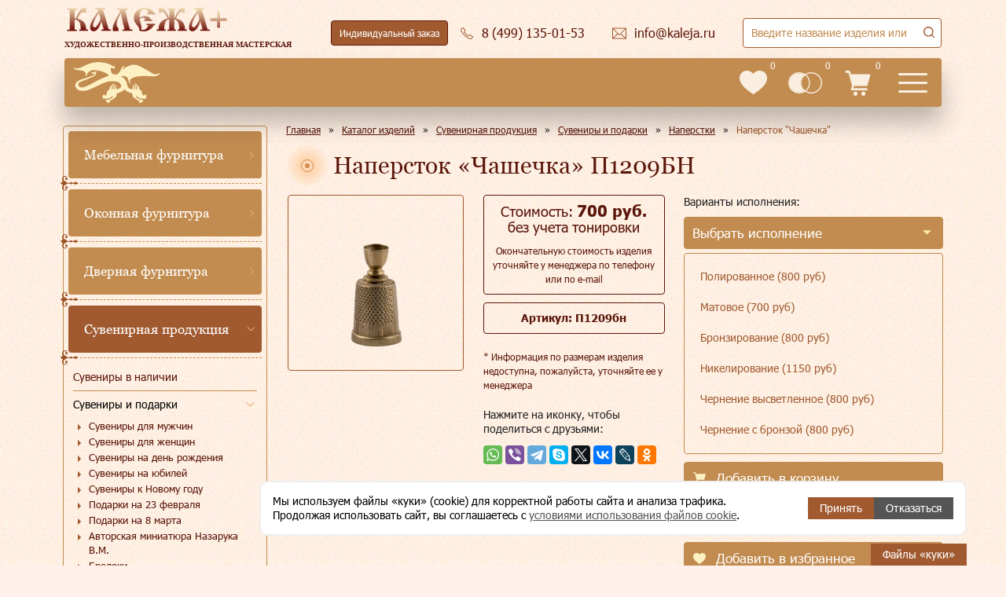

--- FILE ---
content_type: text/html; charset=utf-8
request_url: https://www.kaleja.ru/products/suvenirnaya-produktsiya/suveniry-i-podarki/naperstki/naperstok-chashechka-10057/
body_size: 84044
content:
<!DOCTYPE html>
<html lang="ru" >
<head>
    <meta http-equiv="Content-Type" content="text/html; charset=utf-8" />
<meta name="description" content="Наперсток «Чашечка» П1209БН. Заказать или купить данное изделие в Москве Вы можете в литейной мастерской «Калежа». Подробное описание и фото – на сайте kaleja.ru" />
<link href="/bitrix/cache/css/s1/redesign/template_157678471dff87340536a2ee45d4233d/template_157678471dff87340536a2ee45d4233d_v1.css?1768223942419326" type="text/css"  data-template-style="true" rel="stylesheet" />
<base href="/">
<meta name="viewport" content="width=device-width, initial-scale=1">
<meta name="SKYPE_TOOLBAR" content="SKYPE_TOOLBAR_PARSER_COMPATIBLE">
<meta content="telephone=no" name="format-detection">
<link rel="shortcut icon" data-light="/local/templates/redesign/favicon-light.ico" data-dark="/local/templates/redesign/favicon.ico" href="/local/templates/redesign/favicon.ico" type="image/x-icon">
<link type="image/svg" rel="icon" href="/local/templates/redesign/images/logo-main.svg">



    <title>Наперсток «Чашечка» П1209БН - купить в Москве | Мастерская «Калежа»</title>
    <meta name="yandex-verification" content="bc5678860d435e62">

    <script data-skip-moving="true" type="text/javascript">!function () {
            var t = document.createElement("script");
            t.type = "text/javascript", t.async = !0, t.src = 'https://vk.com/js/api/openapi.js?173', t.onload = function () {
                VK.Retargeting.Init("VK-RTRG-1463538-eG3pH"), VK.Retargeting.Hit()
            }, document.head.appendChild(t)
        }();</script>
</head>
<body>
<noscript><img src="https://vk.com/rtrg?p=VK-RTRG-1463538-eG3pH" style="position:fixed; left:-999px;" alt=""/></noscript>

<header class="header">
    <div class="header-full">
        <a class="header-full__logo" href="/">
            <img src="/local/templates/redesign/images/logo.svg" alt="Калежа+" loading="lazy">
            <span>Художественно-производственная мастерская</span>
        </a>
        <div class="header-hours">
            <div class="header-hour">пн-пт:<span>10:00-19:00</span></div>
            <div class="header-hour">сб, вс:<span>выходной</span></div>
        </div>
        <div class="header-theme">
            <button class="icon-button icon-button--header-theme ">
                <i>
                    <svg>
                        <use xlink:href="#icon-kaleja-big"></use>
                    </svg>
                </i>
                <s>Тёмная версия</s>
            </button>
        </div>
        <div class="header-order">
            <a class="icon-button icon-button--header-order" data-header-custom-order href="/custom-order/">
                Индивидуальный заказ
            </a>
        </div>
        <div class="header-phone">
            <a class="header-desktop__email icon-button icon-button--header-email"
               href="tel:84991350153">
                <i>
                    <svg>
                        <use xlink:href="#icon-phone"></use>
                    </svg>
                </i>
                <s>8 (499) 135-01-53</s>
            </a>
            <div class="header-phones">
                <a class="header-phones__item" href="tel:84991350153">8 (499)
                    135-01-53</a>
                <a class="header-phones__item" href="tel:89035799954">8 (903)
                    579-99-54</a>
                <a class="header-phones__item" href="tel:84991356334">8 (499)
                    135-63-34</a>
                <button class="header-desktop__callback icon-button icon-button--header-callback"
                        data-popup-form="callback">
                    <i>
                        <svg>
                            <use xlink:href="#icon-phone"></use>
                        </svg>
                    </i>
                    <s>Заказать звонок</s>
                </button>
            </div>
        </div>
        <div class="header-email">
            <a class="header-desktop__email icon-button icon-button--header-email"
               href="mailto:info@kaleja.ru">
                <i>
                    <svg>
                        <use xlink:href="#icon-email"></use>
                    </svg>
                </i>
                <s>info@kaleja.ru</s>
            </a>
        </div>
        <div class="header-search">
            
<form method="get" action="/search/">
<div class="search-title">
    <div class="search-title__container">
        <input class="search-title__input" type="text" autocomplete="off" inputmode="search" title="Заполните это поле" maxlength="50" name="q" minlength="1" required />
        <button type="submit" class="icon-button icon-button--header-search">
            <svg>
                <use xlink:href="#icon-zoom"></use>
            </svg>
        </button>
        <div class="search-title__result"></div>
    </div>
</div>
</form>
        </div>
    </div>
    <div class="header-short">
        <a class="header-short__logo" href="/"></a>
        <a class="header-short__phone" href="tel:84991350153">8 (499) 135-01-53 </a>
        <nav class="header-short__menu flex-layout">
            <div class="header-short__item"><a href="/products/">Каталог</a></div>
            <div class="header-short__item"><a href="/company/">О мастерской</a></div>
            <div class="header-short__item"><a href="/gallery/">Галерея</a></div>
            <div class="header-short__item"><a href="/styles/">Стили</a></div>
            <div class="header-short__item"><a href="/how-to-order/">Как заказать</a></div>
            <div class="header-short__item"><a href="/sotrudnichestvo/">Сотрудничество</a>
                <div class="header-short__submenu">
                    <div class="header-short__subitem"><a href="/sotrudnichestvo/corporate/">Корпоративным клиентам</a></div>
                    <div class="header-short__subitem"><a href="/sotrudnichestvo/designers/">Дизайнерам</a></div>
                    <div class="header-short__subitem"><a href="/sotrudnichestvo/restavratoram/">Реставраторам</a></div>
                    <div class="header-short__subitem"><a href="/sotrudnichestvo/collekcioneram/">Коллекционерам</a></div>
                    <div class="header-short__subitem"><a href="/insight/">Частным клиентам</a></div>
                                        <div class="header-short__subitem"><a href="/sotrudnichestvo/cerkovnosluzhitelyam/">Церковнослужителям</a></div>
                    <div class="header-short__subitem"><a href="/sotrudnichestvo/gosstrukturam/">Госструктурам</a></div>
                                    </div>
            </div>
            <div class="header-short__item"><a href="/responses/">Отзывы</a></div>
            <div class="header-short__item"><a href="/contacts/">Контакты</a></div>
        </nav>
        <div class="header-short__info">
            <a class="header-short__info-item header-short__info-item--favorites" href="/favorites/">
                <i>
                    <svg>
                        <use xlink:href="#header-favorities"></use>
                    </svg>
                </i>
                <div class="header-short__info-count">0</div>
            </a>
            <a class="header-short__info-item header-short__info-item--compare" href="/compare/">
                <i>
                    <svg>
                        <use xlink:href="#header-compare"></use>
                    </svg>
                </i>
                <div class="header-short__info-count">0</div>
            </a>
            <a class="header-short__info-item header-short__info-item--cart" href="/cart/">
                <i>
                    <svg>
                        <use xlink:href="#icon-cart"></use>
                    </svg>
                </i>
                <div class="header-short__info-count">0</div>
            </a>
        </div>
        <button type="button" class="header-short__burger menu-mobile">
            <svg>
                <use href="#header-burger"></use>
            </svg>
        </button>
        <button type="button" class="header-short__search">
            <svg>
                <use xlink:href="#icon-search"></use>
            </svg>
        </button>
    </div>
</header>

<div class="menu-mobile-main">
    <div class="menu-mobile-main__close">
        <button>
            <svg>
                <use xlink:href="#mobile-close-cross"></use>
            </svg>
        </button>
    </div>

        
    <div class="menu-mobile-main__wrapper">
        <ul class="menu-mobile-main__top">
                                    <li class="has-submenu">
                            <a href="/products/" data-href="/products/"
                               data-level-1                               class="menu-mobile-main__item">Каталог</a>
                            <i class="menu-mobile-main__more" aria-hidden="true"></i>

                            <ul class="menu-mobile-main__submenu">
                                <li class="menu-mobile-main__back">
                                    <span>Главное меню</span>
                                </li>
                                <li>
                                    <div class="menu-mobile-main__header" aria-hidden="true">
                                        Каталог                                                                            </div>
                                </li>
                                                        <li class="has-submenu">
                            <a href="/products/mebelnaya-furnitura/" data-href="/products/mebelnaya-furnitura/"
                               data-level-2                               class="menu-mobile-main__subitem">Мебельная фурнитура</a>
                            <i class="menu-mobile-main__more" aria-hidden="true"></i>

                            <ul class="menu-mobile-main__submenu">
                                <li class="menu-mobile-main__back">
                                    <span>Каталог</span>
                                </li>
                                <li>
                                    <div class="menu-mobile-main__header" aria-hidden="true">
                                        Мебельная фурнитура                                                                            </div>
                                </li>
                                                        <li class="has-item">
                            <a href="/insight/"
                               class="menu-mobile-main__subitem"
                               data-level-3>Фурнитура в наличии</a>
                        </li>
                                                            <li class="has-submenu">
                            <a href="/products/mebelnaya-furnitura/mebelnye-ruchki/" data-href="/products/mebelnaya-furnitura/mebelnye-ruchki/"
                               data-level-3                               class="menu-mobile-main__subitem">Мебельные ручки</a>
                            <i class="menu-mobile-main__more" aria-hidden="true"></i>

                            <ul class="menu-mobile-main__submenu">
                                <li class="menu-mobile-main__back">
                                    <span>Мебельная фурнитура</span>
                                </li>
                                <li>
                                    <div class="menu-mobile-main__header" aria-hidden="true">
                                        Мебельные ручки                                                                            </div>
                                </li>
                                                        <li class="has-item">
                            <a href="/products/mebelnaya-furnitura/mebelnye-ruchki/ruchkikapli/"
                               class="menu-mobile-main__subitem"
                               data-level-4>Ручки-капли</a>
                        </li>
                                                            <li class="has-item">
                            <a href="/products/mebelnaya-furnitura/mebelnye-ruchki/ruchki-sbornye/"
                               class="menu-mobile-main__subitem"
                               data-level-4>Ручки сборные</a>
                        </li>
                                                            <li class="has-item">
                            <a href="/products/mebelnaya-furnitura/mebelnye-ruchki/ruchki-vreznye/"
                               class="menu-mobile-main__subitem"
                               data-level-4>Ручки врезные</a>
                        </li>
                                                            <li class="has-item">
                            <a href="/products/mebelnaya-furnitura/mebelnye-ruchki/ruchkiskoby/"
                               class="menu-mobile-main__subitem"
                               data-level-4>Ручки-скобы</a>
                        </li>
                                                            <li class="has-item">
                            <a href="/products/mebelnaya-furnitura/mebelnye-ruchki/ruchki-rakushki/"
                               class="menu-mobile-main__subitem"
                               data-level-4>Ручки ракушки</a>
                        </li>
                                                            <li class="has-item">
                            <a href="/products/mebelnaya-furnitura/mebelnye-ruchki/ruchkiknopki/"
                               class="menu-mobile-main__subitem"
                               data-level-4>Ручки-кнопки</a>
                        </li>
                                                            <li class="has-item">
                            <a href="/products/mebelnaya-furnitura/mebelnye-ruchki/ruchki-dlya-shkatulok/"
                               class="menu-mobile-main__subitem"
                               data-level-4>Ручки для шкатулок</a>
                        </li>
                                                            <li class="has-item">
                            <a href="/products/mebelnaya-furnitura/mebelnye-ruchki/ruchki-dlya-sundukov/"
                               class="menu-mobile-main__subitem"
                               data-level-4>Ручки для сундуков</a>
                        </li>
                                                            <li class="has-item">
                            <a href="/products/mebelnaya-furnitura/mebelnye-ruchki/ruchki-dlya-vannoy/"
                               class="menu-mobile-main__subitem"
                               data-level-4>Ручки для ванной</a>
                        </li>
                                                            <li class="has-item">
                            <a href="/products/mebelnaya-furnitura/mebelnye-ruchki/ruchki-dlya-prikhozhey/"
                               class="menu-mobile-main__subitem"
                               data-level-4>Ручки для прихожей</a>
                        </li>
                                                            <li class="has-item">
                            <a href="/products/mebelnaya-furnitura/mebelnye-ruchki/ruchki-dlya-shkafov_kupe/"
                               class="menu-mobile-main__subitem"
                               data-level-4>Ручки для шкафов-купе</a>
                        </li>
                                                            <li class="has-item">
                            <a href="/products/mebelnaya-furnitura/mebelnye-ruchki/ruchki-dlya-shkafov/"
                               class="menu-mobile-main__subitem"
                               data-level-4>Ручки для шкафов</a>
                        </li>
                                                            <li class="has-item">
                            <a href="/products/mebelnaya-furnitura/mebelnye-ruchki/ruchki-dlya-fasadov/"
                               class="menu-mobile-main__subitem"
                               data-level-4>Ручки для фасадов</a>
                        </li>
                                                            <li class="has-item">
                            <a href="/products/mebelnaya-furnitura/mebelnye-ruchki/ruchki-dlya-yashchikov/"
                               class="menu-mobile-main__subitem"
                               data-level-4>Ручки для ящиков</a>
                        </li>
                                                            <li class="has-item">
                            <a href="/products/mebelnaya-furnitura/mebelnye-ruchki/ruchki-dlya-komoda/"
                               class="menu-mobile-main__subitem"
                               data-level-4>Ручки для комода</a>
                        </li>
                                                            <li class="has-item">
                            <a href="/products/mebelnaya-furnitura/mebelnye-ruchki/ruchki-dlya-detskoy/"
                               class="menu-mobile-main__subitem"
                               data-level-4>Ручки для детской</a>
                        </li>
                                                            <li class="has-item">
                            <a href="/products/mebelnaya-furnitura/mebelnye-ruchki/ruchki-dlya-gostinoy/"
                               class="menu-mobile-main__subitem"
                               data-level-4>Ручки для гостиной</a>
                        </li>
                                                            <li class="has-item">
                            <a href="/products/mebelnaya-furnitura/mebelnye-ruchki/ruchki-dlya-kukhni/"
                               class="menu-mobile-main__subitem"
                               data-level-4>Ручки для кухни</a>
                        </li>
                                                                                    </ul>
                        </li>
                                                            <li class="has-submenu">
                            <a href="/products/mebelnaya-furnitura/mebelnye-nozhki-bazy-i-kapiteli/" data-href="/products/mebelnaya-furnitura/mebelnye-nozhki-bazy-i-kapiteli/"
                               data-level-3                               class="menu-mobile-main__subitem">Мебельные ножки, базы и капители</a>
                            <i class="menu-mobile-main__more" aria-hidden="true"></i>

                            <ul class="menu-mobile-main__submenu">
                                <li class="menu-mobile-main__back">
                                    <span>Мебельная фурнитура</span>
                                </li>
                                <li>
                                    <div class="menu-mobile-main__header" aria-hidden="true">
                                        Мебельные ножки, базы и капители                                                                            </div>
                                </li>
                                                        <li class="has-item">
                            <a href="/products/mebelnaya-furnitura/mebelnye-nozhki-bazy-i-kapiteli/mebelnye-nozhki/"
                               class="menu-mobile-main__subitem"
                               data-level-4>Мебельные ножки</a>
                        </li>
                                                            <li class="has-item">
                            <a href="/products/mebelnaya-furnitura/mebelnye-nozhki-bazy-i-kapiteli/mebelnye-bazy/"
                               class="menu-mobile-main__subitem"
                               data-level-4>Мебельные базы</a>
                        </li>
                                                            <li class="has-item">
                            <a href="/products/mebelnaya-furnitura/mebelnye-nozhki-bazy-i-kapiteli/mebelnye-kolesa/"
                               class="menu-mobile-main__subitem"
                               data-level-4>Мебельные колеса</a>
                        </li>
                                                            <li class="has-item">
                            <a href="/products/mebelnaya-furnitura/mebelnye-nozhki-bazy-i-kapiteli/kapiteli/"
                               class="menu-mobile-main__subitem"
                               data-level-4>Капители</a>
                        </li>
                                                                                    </ul>
                        </li>
                                                            <li class="has-item">
                            <a href="/products/mebelnaya-furnitura/moldingi_-bagety-i-protyazhki/"
                               class="menu-mobile-main__subitem"
                               data-level-3>Молдинги, багеты и протяжки</a>
                        </li>
                                                            <li class="has-submenu">
                            <a href="/products/mebelnaya-furnitura/klyuchi-i-klyucheviny/" data-href="/products/mebelnaya-furnitura/klyuchi-i-klyucheviny/"
                               data-level-3                               class="menu-mobile-main__subitem">Ключи и ключевины</a>
                            <i class="menu-mobile-main__more" aria-hidden="true"></i>

                            <ul class="menu-mobile-main__submenu">
                                <li class="menu-mobile-main__back">
                                    <span>Мебельная фурнитура</span>
                                </li>
                                <li>
                                    <div class="menu-mobile-main__header" aria-hidden="true">
                                        Ключи и ключевины                                                                            </div>
                                </li>
                                                        <li class="has-item">
                            <a href="/products/mebelnaya-furnitura/klyuchi-i-klyucheviny/mebelnye-klyuchi/"
                               class="menu-mobile-main__subitem"
                               data-level-4>Мебельные ключи</a>
                        </li>
                                                            <li class="has-item">
                            <a href="/products/mebelnaya-furnitura/klyuchi-i-klyucheviny/klyucheviny/"
                               class="menu-mobile-main__subitem"
                               data-level-4>Ключевины</a>
                        </li>
                                                                                    </ul>
                        </li>
                                                            <li class="has-submenu">
                            <a href="/products/mebelnaya-furnitura/dekorativnye-nakladki-i-elementy/" data-href="/products/mebelnaya-furnitura/dekorativnye-nakladki-i-elementy/"
                               data-level-3                               class="menu-mobile-main__subitem">Декоративные накладки и элементы</a>
                            <i class="menu-mobile-main__more" aria-hidden="true"></i>

                            <ul class="menu-mobile-main__submenu">
                                <li class="menu-mobile-main__back">
                                    <span>Мебельная фурнитура</span>
                                </li>
                                <li>
                                    <div class="menu-mobile-main__header" aria-hidden="true">
                                        Декоративные накладки и элементы                                                                            </div>
                                </li>
                                                        <li class="has-submenu">
                            <a href="/products/mebelnaya-furnitura/dekorativnye-nakladki-i-elementy/dekorativnye-nakladki/" data-href="/products/mebelnaya-furnitura/dekorativnye-nakladki-i-elementy/dekorativnye-nakladki/"
                               data-level-4                               class="menu-mobile-main__subitem">Декоративные накладки</a>
                            <i class="menu-mobile-main__more" aria-hidden="true"></i>

                            <ul class="menu-mobile-main__submenu">
                                <li class="menu-mobile-main__back">
                                    <span>Декоративные накладки и элементы</span>
                                </li>
                                <li>
                                    <div class="menu-mobile-main__header" aria-hidden="true">
                                        Декоративные накладки                                                                            </div>
                                </li>
                                                        <li class="has-item">
                            <a href="/products/mebelnaya-furnitura/dekorativnye-nakladki-i-elementy/dekorativnye-nakladki/uglovye-nakladki/"
                               class="menu-mobile-main__subitem"
                               data-level-5>Угловые накладки</a>
                        </li>
                                                            <li class="has-item">
                            <a href="/products/mebelnaya-furnitura/dekorativnye-nakladki-i-elementy/dekorativnye-nakladki/kruglye-nakladki/"
                               class="menu-mobile-main__subitem"
                               data-level-5>Круглые накладки</a>
                        </li>
                                                            <li class="has-item">
                            <a href="/products/mebelnaya-furnitura/dekorativnye-nakladki-i-elementy/dekorativnye-nakladki/kartushi/"
                               class="menu-mobile-main__subitem"
                               data-level-5>Картуши</a>
                        </li>
                                                            <li class="has-item">
                            <a href="/products/mebelnaya-furnitura/dekorativnye-nakladki-i-elementy/dekorativnye-nakladki/maskarony/"
                               class="menu-mobile-main__subitem"
                               data-level-5>Маскароны</a>
                        </li>
                                                            <li class="has-item">
                            <a href="/products/mebelnaya-furnitura/dekorativnye-nakladki-i-elementy/dekorativnye-nakladki/palmetty/"
                               class="menu-mobile-main__subitem"
                               data-level-5>Пальметты</a>
                        </li>
                                                            <li class="has-item">
                            <a href="/products/mebelnaya-furnitura/dekorativnye-nakladki-i-elementy/dekorativnye-nakladki/barelefy/"
                               class="menu-mobile-main__subitem"
                               data-level-5>Барельефы</a>
                        </li>
                                                            <li class="has-item">
                            <a href="/products/mebelnaya-furnitura/dekorativnye-nakladki-i-elementy/dekorativnye-nakladki/vetvi-i-venki/"
                               class="menu-mobile-main__subitem"
                               data-level-5>Ветви и венки</a>
                        </li>
                                                            <li class="has-item">
                            <a href="/products/mebelnaya-furnitura/dekorativnye-nakladki-i-elementy/dekorativnye-nakladki/nakladki-s-rastitelnymi-motivami/"
                               class="menu-mobile-main__subitem"
                               data-level-5>Накладки с растительными мотивами</a>
                        </li>
                                                            <li class="has-item">
                            <a href="/products/mebelnaya-furnitura/dekorativnye-nakladki-i-elementy/dekorativnye-nakladki/vazony/"
                               class="menu-mobile-main__subitem"
                               data-level-5>Вазоны</a>
                        </li>
                                                            <li class="has-item">
                            <a href="/products/mebelnaya-furnitura/dekorativnye-nakladki-i-elementy/dekorativnye-nakladki/zhivotnye/"
                               class="menu-mobile-main__subitem"
                               data-level-5>Животные</a>
                        </li>
                                                            <li class="has-item">
                            <a href="/products/mebelnaya-furnitura/dekorativnye-nakladki-i-elementy/dekorativnye-nakladki/dlya-vkhodnykh-dverey/"
                               class="menu-mobile-main__subitem"
                               data-level-5> Для входных дверей</a>
                        </li>
                                                            <li class="has-item">
                            <a href="/products/mebelnaya-furnitura/dekorativnye-nakladki-i-elementy/dekorativnye-nakladki/dlya-mezhkomnatnykh-dverey/"
                               class="menu-mobile-main__subitem"
                               data-level-5> Для межкомнатных дверей</a>
                        </li>
                                                                                    </ul>
                        </li>
                                                            <li class="has-submenu">
                            <a href="/products/mebelnaya-furnitura/dekorativnye-nakladki-i-elementy/dekorativnye-elementy/" data-href="/products/mebelnaya-furnitura/dekorativnye-nakladki-i-elementy/dekorativnye-elementy/"
                               data-level-4                               class="menu-mobile-main__subitem">Декоративные элементы для мебели</a>
                            <i class="menu-mobile-main__more" aria-hidden="true"></i>

                            <ul class="menu-mobile-main__submenu">
                                <li class="menu-mobile-main__back">
                                    <span>Декоративные накладки и элементы</span>
                                </li>
                                <li>
                                    <div class="menu-mobile-main__header" aria-hidden="true">
                                        Декоративные элементы для мебели                                                                            </div>
                                </li>
                                                        <li class="has-item">
                            <a href="/products/mebelnaya-furnitura/dekorativnye-nakladki-i-elementy/dekorativnye-elementy/elementy-dlya-lyustr-bra-podsvechnikov/"
                               class="menu-mobile-main__subitem"
                               data-level-5>Элементы для люстр, бра, подсвечников</a>
                        </li>
                                                            <li class="has-item">
                            <a href="/products/mebelnaya-furnitura/dekorativnye-nakladki-i-elementy/dekorativnye-elementy/zvenya-tsepi/"
                               class="menu-mobile-main__subitem"
                               data-level-5>Звенья цепи</a>
                        </li>
                                                            <li class="has-item">
                            <a href="/products/mebelnaya-furnitura/dekorativnye-nakladki-i-elementy/dekorativnye-elementy/dekorativnye-shishki/"
                               class="menu-mobile-main__subitem"
                               data-level-5>Декоративные шишки</a>
                        </li>
                                                            <li class="has-item">
                            <a href="/products/mebelnaya-furnitura/dekorativnye-nakladki-i-elementy/dekorativnye-elementy/dekorativnaya-podstavka/"
                               class="menu-mobile-main__subitem"
                               data-level-5>Декоративная подставка</a>
                        </li>
                                                            <li class="has-item">
                            <a href="/products/mebelnaya-furnitura/dekorativnye-nakladki-i-elementy/dekorativnye-elementy/prochie-dekorativnye-elementy/"
                               class="menu-mobile-main__subitem"
                               data-level-5>Прочие декоративные элементы</a>
                        </li>
                                                                                    </ul>
                        </li>
                                                                                    </ul>
                        </li>
                                                            <li class="has-submenu">
                            <a href="/products/mebelnaya-furnitura/rigeli-kronshteyny-polkoderzhateli-karnizy/" data-href="/products/mebelnaya-furnitura/rigeli-kronshteyny-polkoderzhateli-karnizy/"
                               data-level-3                               class="menu-mobile-main__subitem">Ригели, кронштейны, полкодержатели, карнизы</a>
                            <i class="menu-mobile-main__more" aria-hidden="true"></i>

                            <ul class="menu-mobile-main__submenu">
                                <li class="menu-mobile-main__back">
                                    <span>Мебельная фурнитура</span>
                                </li>
                                <li>
                                    <div class="menu-mobile-main__header" aria-hidden="true">
                                        Ригели, кронштейны, полкодержатели, карнизы                                                                            </div>
                                </li>
                                                        <li class="has-item">
                            <a href="/products/mebelnaya-furnitura/rigeli-kronshteyny-polkoderzhateli-karnizy/rigeli/"
                               class="menu-mobile-main__subitem"
                               data-level-4>Ригели, карнизы</a>
                        </li>
                                                            <li class="has-item">
                            <a href="/products/mebelnaya-furnitura/rigeli-kronshteyny-polkoderzhateli-karnizy/kronshteyny-polkoderzhateli-karnizy/"
                               class="menu-mobile-main__subitem"
                               data-level-4>Кронштейны, полкодержатели</a>
                        </li>
                                                                                    </ul>
                        </li>
                                                            <li class="has-item">
                            <a href="/products/mebelnaya-furnitura/shpingalety-i-zadvizhki/"
                               class="menu-mobile-main__subitem"
                               data-level-3>Шпингалеты и задвижки</a>
                        </li>
                                                            <li class="has-submenu">
                            <a href="/products/mebelnaya-furnitura/mebelnye-petli/" data-href="/products/mebelnaya-furnitura/mebelnye-petli/"
                               data-level-3                               class="menu-mobile-main__subitem">Мебельные петли</a>
                            <i class="menu-mobile-main__more" aria-hidden="true"></i>

                            <ul class="menu-mobile-main__submenu">
                                <li class="menu-mobile-main__back">
                                    <span>Мебельная фурнитура</span>
                                </li>
                                <li>
                                    <div class="menu-mobile-main__header" aria-hidden="true">
                                        Мебельные петли                                                                            </div>
                                </li>
                                                        <li class="has-item">
                            <a href="/products/mebelnaya-furnitura/mebelnye-petli/petli-dlya-shkatulok-i-sundukov/"
                               class="menu-mobile-main__subitem"
                               data-level-4>Петли для шкатулок и сундуков</a>
                        </li>
                                                                                    </ul>
                        </li>
                                                            <li class="has-item">
                            <a href="/products/mebelnaya-furnitura/mebelnye-gvozdiki-/"
                               class="menu-mobile-main__subitem"
                               data-level-3>Мебельные гвоздики </a>
                        </li>
                                                            <li class="has-item">
                            <a href="/products/mebelnaya-furnitura/kryuchki-dlya-veshalki/"
                               class="menu-mobile-main__subitem"
                               data-level-3>Крючки для вешалки</a>
                        </li>
                                                                                    </ul>
                        </li>
                                                            <li class="has-submenu">
                            <a href="/products/okonnaya-furnitura/" data-href="/products/okonnaya-furnitura/"
                               data-level-2                               class="menu-mobile-main__subitem">Оконная фурнитура</a>
                            <i class="menu-mobile-main__more" aria-hidden="true"></i>

                            <ul class="menu-mobile-main__submenu">
                                <li class="menu-mobile-main__back">
                                    <span>Каталог</span>
                                </li>
                                <li>
                                    <div class="menu-mobile-main__header" aria-hidden="true">
                                        Оконная фурнитура                                                                            </div>
                                </li>
                                                        <li class="has-item">
                            <a href="/products/okonnaya-furnitura/okonnye-ruchki/"
                               class="menu-mobile-main__subitem"
                               data-level-3>Оконные ручки</a>
                        </li>
                                                            <li class="has-item">
                            <a href="/products/okonnaya-furnitura/kremony/"
                               class="menu-mobile-main__subitem"
                               data-level-3>Кремоны</a>
                        </li>
                                                            <li class="has-item">
                            <a href="/products/okonnaya-furnitura/shpingalety-i-grebenki-/"
                               class="menu-mobile-main__subitem"
                               data-level-3>Шпингалеты и гребенки</a>
                        </li>
                                                                                    </ul>
                        </li>
                                                            <li class="has-submenu">
                            <a href="/products/dvernaya-furnitura/" data-href="/products/dvernaya-furnitura/"
                               data-level-2                               class="menu-mobile-main__subitem">Дверная фурнитура</a>
                            <i class="menu-mobile-main__more" aria-hidden="true"></i>

                            <ul class="menu-mobile-main__submenu">
                                <li class="menu-mobile-main__back">
                                    <span>Каталог</span>
                                </li>
                                <li>
                                    <div class="menu-mobile-main__header" aria-hidden="true">
                                        Дверная фурнитура                                                                            </div>
                                </li>
                                                        <li class="has-submenu">
                            <a href="/products/dvernaya-furnitura/ruchki-dlya-vkhodnykh-i-mezhkomnatnykh-dverey/" data-href="/products/dvernaya-furnitura/ruchki-dlya-vkhodnykh-i-mezhkomnatnykh-dverey/"
                               data-level-3                               class="menu-mobile-main__subitem">Ручки для входных и межкомнатных дверей</a>
                            <i class="menu-mobile-main__more" aria-hidden="true"></i>

                            <ul class="menu-mobile-main__submenu">
                                <li class="menu-mobile-main__back">
                                    <span>Дверная фурнитура</span>
                                </li>
                                <li>
                                    <div class="menu-mobile-main__header" aria-hidden="true">
                                        Ручки для входных и межкомнатных дверей                                                                            </div>
                                </li>
                                                        <li class="has-item">
                            <a href="/products/dvernaya-furnitura/ruchki-dlya-vkhodnykh-i-mezhkomnatnykh-dverey/nazhimnye-ruchki/"
                               class="menu-mobile-main__subitem"
                               data-level-4>Нажимные ручки</a>
                        </li>
                                                            <li class="has-item">
                            <a href="/products/dvernaya-furnitura/ruchki-dlya-vkhodnykh-i-mezhkomnatnykh-dverey/ruchki-na-planke/"
                               class="menu-mobile-main__subitem"
                               data-level-4>Ручки на планке</a>
                        </li>
                                                            <li class="has-item">
                            <a href="/products/dvernaya-furnitura/ruchki-dlya-vkhodnykh-i-mezhkomnatnykh-dverey/ruchki-knoby/"
                               class="menu-mobile-main__subitem"
                               data-level-4>Ручки кнобы</a>
                        </li>
                                                            <li class="has-item">
                            <a href="/products/dvernaya-furnitura/ruchki-dlya-vkhodnykh-i-mezhkomnatnykh-dverey/dvernye-ruchki-skoby/"
                               class="menu-mobile-main__subitem"
                               data-level-4>Дверные ручки скобы</a>
                        </li>
                                                            <li class="has-item">
                            <a href="/products/dvernaya-furnitura/ruchki-dlya-vkhodnykh-i-mezhkomnatnykh-dverey/santekhnicheskie-zashchelki/"
                               class="menu-mobile-main__subitem"
                               data-level-4>Сантехнические защелки</a>
                        </li>
                                                            <li class="has-item">
                            <a href="/products/dvernaya-furnitura/ruchki-dlya-vkhodnykh-i-mezhkomnatnykh-dverey/bronza/"
                               class="menu-mobile-main__subitem"
                               data-level-4>Бронзовые ручки</a>
                        </li>
                                                                                    </ul>
                        </li>
                                                            <li class="has-item">
                            <a href="/products/dvernaya-furnitura/dvernye-stopory/"
                               class="menu-mobile-main__subitem"
                               data-level-3>Дверные стопоры</a>
                        </li>
                                                            <li class="has-item">
                            <a href="/products/dvernaya-furnitura/dvernye-molotki/"
                               class="menu-mobile-main__subitem"
                               data-level-3>Дверные молотки</a>
                        </li>
                                                                                    </ul>
                        </li>
                                                            <li class="has-submenu">
                            <a href="/products/suvenirnaya-produktsiya/" data-href="/products/suvenirnaya-produktsiya/"
                               data-level-2                               class="menu-mobile-main__subitem">Сувенирная продукция</a>
                            <i class="menu-mobile-main__more" aria-hidden="true"></i>

                            <ul class="menu-mobile-main__submenu">
                                <li class="menu-mobile-main__back">
                                    <span>Каталог</span>
                                </li>
                                <li>
                                    <div class="menu-mobile-main__header" aria-hidden="true">
                                        Сувенирная продукция                                                                            </div>
                                </li>
                                                        <li class="has-item">
                            <a href="/products/suvenirnaya-produktsiya/suveniry-v-nalichii/"
                               class="menu-mobile-main__subitem"
                               data-level-3>Сувениры в наличии</a>
                        </li>
                                                            <li class="has-submenu">
                            <a href="/products/suvenirnaya-produktsiya/suveniry-i-podarki/" data-href="/products/suvenirnaya-produktsiya/suveniry-i-podarki/"
                               data-level-3                               class="menu-mobile-main__subitem">Сувениры и подарки</a>
                            <i class="menu-mobile-main__more" aria-hidden="true"></i>

                            <ul class="menu-mobile-main__submenu">
                                <li class="menu-mobile-main__back">
                                    <span>Сувенирная продукция</span>
                                </li>
                                <li>
                                    <div class="menu-mobile-main__header" aria-hidden="true">
                                        Сувениры и подарки                                                                            </div>
                                </li>
                                                        <li class="has-item">
                            <a href="/products/suvenirnaya-produktsiya/suveniry-i-podarki/suveniry-dlya-muzhchin/"
                               class="menu-mobile-main__subitem"
                               data-level-4>Сувениры для мужчин</a>
                        </li>
                                                            <li class="has-item">
                            <a href="/products/suvenirnaya-produktsiya/suveniry-i-podarki/suveniry-dlya-zhenshchin/"
                               class="menu-mobile-main__subitem"
                               data-level-4>Сувениры для женщин</a>
                        </li>
                                                            <li class="has-item">
                            <a href="/products/suvenirnaya-produktsiya/suveniry-i-podarki/suveniry-na-den-rozhdeniya/"
                               class="menu-mobile-main__subitem"
                               data-level-4>Сувениры на день рождения</a>
                        </li>
                                                            <li class="has-item">
                            <a href="/products/suvenirnaya-produktsiya/suveniry-i-podarki/suveniry-na-yubiley/"
                               class="menu-mobile-main__subitem"
                               data-level-4>Сувениры на юбилей</a>
                        </li>
                                                            <li class="has-item">
                            <a href="/products/suvenirnaya-produktsiya/suveniry-i-podarki/suveniry-k-novomu-godu/"
                               class="menu-mobile-main__subitem"
                               data-level-4>Сувениры к Новому году</a>
                        </li>
                                                            <li class="has-item">
                            <a href="/products/suvenirnaya-produktsiya/suveniry-i-podarki/podarki-na-23-fevralya/"
                               class="menu-mobile-main__subitem"
                               data-level-4>Подарки на 23 февраля</a>
                        </li>
                                                            <li class="has-item">
                            <a href="/products/suvenirnaya-produktsiya/suveniry-i-podarki/podarki-na-8-marta/"
                               class="menu-mobile-main__subitem"
                               data-level-4>Подарки на 8 марта</a>
                        </li>
                                                            <li class="has-item">
                            <a href="/products/suvenirnaya-produktsiya/suveniry-i-podarki/eksklyuzivnye-suveniry-/"
                               class="menu-mobile-main__subitem"
                               data-level-4>Эксклюзивные сувениры</a>
                        </li>
                                                            <li class="has-item">
                            <a href="/products/suvenirnaya-produktsiya/suveniry-i-podarki/statuetki-oskar/"
                               class="menu-mobile-main__subitem"
                               data-level-4>Статуэтки «Оскар»</a>
                        </li>
                                                            <li class="has-item">
                            <a href="/products/suvenirnaya-produktsiya/suveniry-i-podarki/avtorskaya-miniatyura-nazaruka-vm/"
                               class="menu-mobile-main__subitem"
                               data-level-4>Авторская миниатюра Назарука В.М.</a>
                        </li>
                                                            <li class="has-item">
                            <a href="/products/suvenirnaya-produktsiya/suveniry-i-podarki/byusty-iz-bronzy/"
                               class="menu-mobile-main__subitem"
                               data-level-4>Бюсты из бронзы</a>
                        </li>
                                                            <li class="has-item">
                            <a href="/products/suvenirnaya-produktsiya/suveniry-i-podarki/cuveniry-na-pamyat/"
                               class="menu-mobile-main__subitem"
                               data-level-4>Сувениры на память</a>
                        </li>
                                                            <li class="has-item">
                            <a href="/products/suvenirnaya-produktsiya/suveniry-i-podarki/podstakanniki/"
                               class="menu-mobile-main__subitem"
                               data-level-4>Подстаканники</a>
                        </li>
                                                            <li class="has-item">
                            <a href="/products/suvenirnaya-produktsiya/suveniry-i-podarki/naperstki/"
                               class="menu-mobile-main__subitem"
                               data-level-4>Наперстки</a>
                        </li>
                                                            <li class="has-item">
                            <a href="/products/suvenirnaya-produktsiya/suveniry-i-podarki/kolokolchiki/"
                               class="menu-mobile-main__subitem"
                               data-level-4>Колокольчики</a>
                        </li>
                                                            <li class="has-item">
                            <a href="/products/suvenirnaya-produktsiya/suveniry-i-podarki/klyuchi-suvenirnye/"
                               class="menu-mobile-main__subitem"
                               data-level-4>Ключи сувенирные</a>
                        </li>
                                                            <li class="has-item">
                            <a href="/products/suvenirnaya-produktsiya/suveniry-i-podarki/breloki/"
                               class="menu-mobile-main__subitem"
                               data-level-4>Брелоки</a>
                        </li>
                                                            <li class="has-item">
                            <a href="/products/suvenirnaya-produktsiya/suveniry-i-podarki/podarochnye-suveniry/"
                               class="menu-mobile-main__subitem"
                               data-level-4>Подарочные сувениры</a>
                        </li>
                                                            <li class="has-item">
                            <a href="/products/suvenirnaya-produktsiya/suveniry-i-podarki/suveniry-iz-metalla/"
                               class="menu-mobile-main__subitem"
                               data-level-4>Сувениры из металла</a>
                        </li>
                                                            <li class="has-item">
                            <a href="/products/suvenirnaya-produktsiya/suveniry-i-podarki/korporativnye-suveniry/"
                               class="menu-mobile-main__subitem"
                               data-level-4>Бизнес-сувениры</a>
                        </li>
                                                                                    </ul>
                        </li>
                                                            <li class="has-submenu">
                            <a href="/products/suvenirnaya-produktsiya/statuehtki-i-figurki/" data-href="/products/suvenirnaya-produktsiya/statuehtki-i-figurki/"
                               data-level-3                               class="menu-mobile-main__subitem">Статуэтки и фигурки</a>
                            <i class="menu-mobile-main__more" aria-hidden="true"></i>

                            <ul class="menu-mobile-main__submenu">
                                <li class="menu-mobile-main__back">
                                    <span>Сувенирная продукция</span>
                                </li>
                                <li>
                                    <div class="menu-mobile-main__header" aria-hidden="true">
                                        Статуэтки и фигурки                                                                            </div>
                                </li>
                                                        <li class="has-item">
                            <a href="/products/suvenirnaya-produktsiya/statuehtki-i-figurki/latunnye-statuehtki-i-figurki/"
                               class="menu-mobile-main__subitem"
                               data-level-4>Латунные</a>
                        </li>
                                                                                    </ul>
                        </li>
                                                            <li class="has-submenu">
                            <a href="/products/suvenirnaya-produktsiya/statuetki-zhivotnykh/" data-href="/products/suvenirnaya-produktsiya/statuetki-zhivotnykh/"
                               data-level-3                               class="menu-mobile-main__subitem">Статуэтки животных</a>
                            <i class="menu-mobile-main__more" aria-hidden="true"></i>

                            <ul class="menu-mobile-main__submenu">
                                <li class="menu-mobile-main__back">
                                    <span>Сувенирная продукция</span>
                                </li>
                                <li>
                                    <div class="menu-mobile-main__header" aria-hidden="true">
                                        Статуэтки животных                                                                            </div>
                                </li>
                                                        <li class="has-item">
                            <a href="/products/suvenirnaya-produktsiya/statuetki-zhivotnykh/svinki/"
                               class="menu-mobile-main__subitem"
                               data-level-4>Свинки</a>
                        </li>
                                                            <li class="has-item">
                            <a href="/products/suvenirnaya-produktsiya/statuetki-zhivotnykh/begemoty-nosorogi/"
                               class="menu-mobile-main__subitem"
                               data-level-4>Бегемоты, носороги</a>
                        </li>
                                                            <li class="has-item">
                            <a href="/products/suvenirnaya-produktsiya/statuetki-zhivotnykh/rakoobraznye/"
                               class="menu-mobile-main__subitem"
                               data-level-4>Ракообразные</a>
                        </li>
                                                            <li class="has-item">
                            <a href="/products/suvenirnaya-produktsiya/statuetki-zhivotnykh/lyagushki-i-zhaby/"
                               class="menu-mobile-main__subitem"
                               data-level-4>Лягушки и жабы</a>
                        </li>
                                                            <li class="has-item">
                            <a href="/products/suvenirnaya-produktsiya/statuetki-zhivotnykh/nasekomye/"
                               class="menu-mobile-main__subitem"
                               data-level-4>Насекомые</a>
                        </li>
                                                            <li class="has-item">
                            <a href="/products/suvenirnaya-produktsiya/statuetki-zhivotnykh/drakony/"
                               class="menu-mobile-main__subitem"
                               data-level-4>Драконы</a>
                        </li>
                                                            <li class="has-item">
                            <a href="/products/suvenirnaya-produktsiya/statuetki-zhivotnykh/loshadi/"
                               class="menu-mobile-main__subitem"
                               data-level-4>Лошади и ослы</a>
                        </li>
                                                            <li class="has-item">
                            <a href="/products/suvenirnaya-produktsiya/statuetki-zhivotnykh/kozy/"
                               class="menu-mobile-main__subitem"
                               data-level-4>Козы и быки</a>
                        </li>
                                                            <li class="has-item">
                            <a href="/products/suvenirnaya-produktsiya/statuetki-zhivotnykh/tigry-lvy/"
                               class="menu-mobile-main__subitem"
                               data-level-4>Тигры, львы</a>
                        </li>
                                                            <li class="has-item">
                            <a href="/products/suvenirnaya-produktsiya/statuetki-zhivotnykh/ptitsy/"
                               class="menu-mobile-main__subitem"
                               data-level-4>Птицы</a>
                        </li>
                                                            <li class="has-item">
                            <a href="/products/suvenirnaya-produktsiya/statuetki-zhivotnykh/sobaki/"
                               class="menu-mobile-main__subitem"
                               data-level-4>Собаки</a>
                        </li>
                                                            <li class="has-item">
                            <a href="/products/suvenirnaya-produktsiya/statuetki-zhivotnykh/myshki/"
                               class="menu-mobile-main__subitem"
                               data-level-4>Мышки</a>
                        </li>
                                                            <li class="has-item">
                            <a href="/products/suvenirnaya-produktsiya/statuetki-zhivotnykh/medvedi/"
                               class="menu-mobile-main__subitem"
                               data-level-4>Медведи</a>
                        </li>
                                                            <li class="has-item">
                            <a href="/products/suvenirnaya-produktsiya/statuetki-zhivotnykh/ryby/"
                               class="menu-mobile-main__subitem"
                               data-level-4>Рыбы</a>
                        </li>
                                                            <li class="has-item">
                            <a href="/products/suvenirnaya-produktsiya/statuetki-zhivotnykh/slony/"
                               class="menu-mobile-main__subitem"
                               data-level-4>Слоны</a>
                        </li>
                                                            <li class="has-item">
                            <a href="/products/suvenirnaya-produktsiya/statuetki-zhivotnykh/zaytsy/"
                               class="menu-mobile-main__subitem"
                               data-level-4>Зайцы</a>
                        </li>
                                                            <li class="has-item">
                            <a href="/products/suvenirnaya-produktsiya/statuetki-zhivotnykh/ezhi/"
                               class="menu-mobile-main__subitem"
                               data-level-4>Ежи, белки, лисы</a>
                        </li>
                                                            <li class="has-item">
                            <a href="/products/suvenirnaya-produktsiya/statuetki-zhivotnykh/zemnovodnye-cherepakhi-zmei/"
                               class="menu-mobile-main__subitem"
                               data-level-4>Земноводные (черепахи, змеи)</a>
                        </li>
                                                            <li class="has-item">
                            <a href="/products/suvenirnaya-produktsiya/statuetki-zhivotnykh/obezyany/"
                               class="menu-mobile-main__subitem"
                               data-level-4>Обезьяны</a>
                        </li>
                                                            <li class="has-item">
                            <a href="/products/suvenirnaya-produktsiya/statuetki-zhivotnykh/koshki/"
                               class="menu-mobile-main__subitem"
                               data-level-4>Кошки</a>
                        </li>
                                                                                    </ul>
                        </li>
                                                            <li class="has-item">
                            <a href="/products/suvenirnaya-produktsiya/statuetki-angelov/"
                               class="menu-mobile-main__subitem"
                               data-level-3>Статуэтки ангелов</a>
                        </li>
                                                            <li class="has-submenu">
                            <a href="/products/suvenirnaya-produktsiya/melkaya-plastika/" data-href="/products/suvenirnaya-produktsiya/melkaya-plastika/"
                               data-level-3                               class="menu-mobile-main__subitem">Мелкая пластика (миниатюры)</a>
                            <i class="menu-mobile-main__more" aria-hidden="true"></i>

                            <ul class="menu-mobile-main__submenu">
                                <li class="menu-mobile-main__back">
                                    <span>Сувенирная продукция</span>
                                </li>
                                <li>
                                    <div class="menu-mobile-main__header" aria-hidden="true">
                                        Мелкая пластика (миниатюры)                                                                            </div>
                                </li>
                                                        <li class="has-item">
                            <a href="/products/suvenirnaya-produktsiya/melkaya-plastika/instrumenty/"
                               class="menu-mobile-main__subitem"
                               data-level-4>Инструменты</a>
                        </li>
                                                            <li class="has-item">
                            <a href="/products/suvenirnaya-produktsiya/melkaya-plastika/mebel-dlya-kukolnogo-domika/"
                               class="menu-mobile-main__subitem"
                               data-level-4>Мебель для кукольного домика</a>
                        </li>
                                                            <li class="has-item">
                            <a href="/products/suvenirnaya-produktsiya/melkaya-plastika/aksessuary/"
                               class="menu-mobile-main__subitem"
                               data-level-4>Аксессуары</a>
                        </li>
                                                            <li class="has-item">
                            <a href="/products/suvenirnaya-produktsiya/melkaya-plastika/dekorativnye-elementy-mini/"
                               class="menu-mobile-main__subitem"
                               data-level-4>Декоративные элементы</a>
                        </li>
                                                            <li class="has-item">
                            <a href="/products/suvenirnaya-produktsiya/melkaya-plastika/prochee/"
                               class="menu-mobile-main__subitem"
                               data-level-4>Прочее</a>
                        </li>
                                                            <li class="has-item">
                            <a href="/products/suvenirnaya-produktsiya/melkaya-plastika/dlya-rukodeliya/"
                               class="menu-mobile-main__subitem"
                               data-level-4>Для рукоделия</a>
                        </li>
                                                                                    </ul>
                        </li>
                                                            <li class="has-submenu">
                            <a href="/products/suvenirnaya-produktsiya/prizy-nagrady/" data-href="/products/suvenirnaya-produktsiya/prizy-nagrady/"
                               data-level-3                               class="menu-mobile-main__subitem">Призы, награды</a>
                            <i class="menu-mobile-main__more" aria-hidden="true"></i>

                            <ul class="menu-mobile-main__submenu">
                                <li class="menu-mobile-main__back">
                                    <span>Сувенирная продукция</span>
                                </li>
                                <li>
                                    <div class="menu-mobile-main__header" aria-hidden="true">
                                        Призы, награды                                                                            </div>
                                </li>
                                                        <li class="has-item">
                            <a href="/products/suvenirnaya-produktsiya/prizy-nagrady/delovye-nagrady/"
                               class="menu-mobile-main__subitem"
                               data-level-4>Деловые награды</a>
                        </li>
                                                            <li class="has-item">
                            <a href="/products/suvenirnaya-produktsiya/prizy-nagrady/korporativnye-prizy/"
                               class="menu-mobile-main__subitem"
                               data-level-4>Корпоративные призы</a>
                        </li>
                                                            <li class="has-item">
                            <a href="/products/suvenirnaya-produktsiya/prizy-nagrady/nagradnye-doski/"
                               class="menu-mobile-main__subitem"
                               data-level-4>Наградные доски</a>
                        </li>
                                                            <li class="has-item">
                            <a href="/products/suvenirnaya-produktsiya/prizy-nagrady/tvorcheskie-nagrady/"
                               class="menu-mobile-main__subitem"
                               data-level-4>Творческие награды</a>
                        </li>
                                                                                    </ul>
                        </li>
                                                            <li class="has-submenu">
                            <a href="/products/suvenirnaya-produktsiya/kubki/" data-href="/products/suvenirnaya-produktsiya/kubki/"
                               data-level-3                               class="menu-mobile-main__subitem">Кубки</a>
                            <i class="menu-mobile-main__more" aria-hidden="true"></i>

                            <ul class="menu-mobile-main__submenu">
                                <li class="menu-mobile-main__back">
                                    <span>Сувенирная продукция</span>
                                </li>
                                <li>
                                    <div class="menu-mobile-main__header" aria-hidden="true">
                                        Кубки                                                                            </div>
                                </li>
                                                        <li class="has-item">
                            <a href="/products/suvenirnaya-produktsiya/kubki/kubki-na-zakaz/"
                               class="menu-mobile-main__subitem"
                               data-level-4>Кубки на заказ</a>
                        </li>
                                                            <li class="has-item">
                            <a href="/products/suvenirnaya-produktsiya/kubki/kubki-s-gravirovkoy/"
                               class="menu-mobile-main__subitem"
                               data-level-4>Кубки с гравировкой</a>
                        </li>
                                                            <li class="has-item">
                            <a href="/products/suvenirnaya-produktsiya/kubki/nagradnye/"
                               class="menu-mobile-main__subitem"
                               data-level-4>Наградные</a>
                        </li>
                                                            <li class="has-item">
                            <a href="/products/suvenirnaya-produktsiya/kubki/sportivnye-2/"
                               class="menu-mobile-main__subitem"
                               data-level-4>Спортивные</a>
                        </li>
                                                            <li class="has-item">
                            <a href="/products/suvenirnaya-produktsiya/kubki/eksklyuzivnye-2/"
                               class="menu-mobile-main__subitem"
                               data-level-4>Эксклюзивные</a>
                        </li>
                                                                                    </ul>
                        </li>
                                                            <li class="has-submenu">
                            <a href="/products/suvenirnaya-produktsiya/izgotovlenie-medaley/" data-href="/products/suvenirnaya-produktsiya/izgotovlenie-medaley/"
                               data-level-3                               class="menu-mobile-main__subitem">Медали</a>
                            <i class="menu-mobile-main__more" aria-hidden="true"></i>

                            <ul class="menu-mobile-main__submenu">
                                <li class="menu-mobile-main__back">
                                    <span>Сувенирная продукция</span>
                                </li>
                                <li>
                                    <div class="menu-mobile-main__header" aria-hidden="true">
                                        Медали                                                                            </div>
                                </li>
                                                        <li class="has-item">
                            <a href="/products/suvenirnaya-produktsiya/izgotovlenie-medaley/korporativnye/"
                               class="menu-mobile-main__subitem"
                               data-level-4>Корпоративные</a>
                        </li>
                                                            <li class="has-item">
                            <a href="/products/suvenirnaya-produktsiya/izgotovlenie-medaley/medali-na-zakaz/"
                               class="menu-mobile-main__subitem"
                               data-level-4>Медали на заказ</a>
                        </li>
                                                            <li class="has-item">
                            <a href="/products/suvenirnaya-produktsiya/izgotovlenie-medaley/medali-s-gravirovkoy/"
                               class="menu-mobile-main__subitem"
                               data-level-4>Медали с гравировкой</a>
                        </li>
                                                            <li class="has-item">
                            <a href="/products/suvenirnaya-produktsiya/izgotovlenie-medaley/pamyatnye/"
                               class="menu-mobile-main__subitem"
                               data-level-4>Памятные</a>
                        </li>
                                                            <li class="has-item">
                            <a href="/products/suvenirnaya-produktsiya/izgotovlenie-medaley/sportivnye/"
                               class="menu-mobile-main__subitem"
                               data-level-4>Спортивные</a>
                        </li>
                                                            <li class="has-item">
                            <a href="/products/suvenirnaya-produktsiya/izgotovlenie-medaley/eksklyuzivnye/"
                               class="menu-mobile-main__subitem"
                               data-level-4>Эксклюзивные</a>
                        </li>
                                                            <li class="has-item">
                            <a href="/products/suvenirnaya-produktsiya/izgotovlenie-medaley/yubileynye/"
                               class="menu-mobile-main__subitem"
                               data-level-4>Юбилейные</a>
                        </li>
                                                                                    </ul>
                        </li>
                                                            <li class="has-submenu">
                            <a href="/products/suvenirnaya-produktsiya/tekhnika/" data-href="/products/suvenirnaya-produktsiya/tekhnika/"
                               data-level-3                               class="menu-mobile-main__subitem">Техника</a>
                            <i class="menu-mobile-main__more" aria-hidden="true"></i>

                            <ul class="menu-mobile-main__submenu">
                                <li class="menu-mobile-main__back">
                                    <span>Сувенирная продукция</span>
                                </li>
                                <li>
                                    <div class="menu-mobile-main__header" aria-hidden="true">
                                        Техника                                                                            </div>
                                </li>
                                                        <li class="has-item">
                            <a href="/products/suvenirnaya-produktsiya/tekhnika/samolety/"
                               class="menu-mobile-main__subitem"
                               data-level-4>Самолеты</a>
                        </li>
                                                            <li class="has-item">
                            <a href="/products/suvenirnaya-produktsiya/tekhnika/mashiny/"
                               class="menu-mobile-main__subitem"
                               data-level-4>Машины</a>
                        </li>
                                                            <li class="has-item">
                            <a href="/products/suvenirnaya-produktsiya/tekhnika/voennaya-tekhnika/"
                               class="menu-mobile-main__subitem"
                               data-level-4>Военная техника</a>
                        </li>
                                                            <li class="has-item">
                            <a href="/products/suvenirnaya-produktsiya/tekhnika/stroitelnaya-tekhnika/"
                               class="menu-mobile-main__subitem"
                               data-level-4>Строительная техника</a>
                        </li>
                                                            <li class="has-item">
                            <a href="/products/suvenirnaya-produktsiya/tekhnika/korabli/"
                               class="menu-mobile-main__subitem"
                               data-level-4>Корабли</a>
                        </li>
                                                            <li class="has-item">
                            <a href="/products/suvenirnaya-produktsiya/tekhnika/drugie-modeli/"
                               class="menu-mobile-main__subitem"
                               data-level-4>Другие модели</a>
                        </li>
                                                                                    </ul>
                        </li>
                                                            <li class="has-submenu">
                            <a href="/products/suvenirnaya-produktsiya/geraldika/" data-href="/products/suvenirnaya-produktsiya/geraldika/"
                               data-level-3                               class="menu-mobile-main__subitem">Геральдика</a>
                            <i class="menu-mobile-main__more" aria-hidden="true"></i>

                            <ul class="menu-mobile-main__submenu">
                                <li class="menu-mobile-main__back">
                                    <span>Сувенирная продукция</span>
                                </li>
                                <li>
                                    <div class="menu-mobile-main__header" aria-hidden="true">
                                        Геральдика                                                                            </div>
                                </li>
                                                        <li class="has-item">
                            <a href="/products/suvenirnaya-produktsiya/geraldika/navershiya/"
                               class="menu-mobile-main__subitem"
                               data-level-4>Навершия</a>
                        </li>
                                                            <li class="has-item">
                            <a href="/products/suvenirnaya-produktsiya/geraldika/gerby/"
                               class="menu-mobile-main__subitem"
                               data-level-4>Гербы</a>
                        </li>
                                                            <li class="has-item">
                            <a href="/products/suvenirnaya-produktsiya/geraldika/geraldicheskie-elementy/"
                               class="menu-mobile-main__subitem"
                               data-level-4>Элементы </a>
                        </li>
                                                                                    </ul>
                        </li>
                                                            <li class="has-submenu">
                            <a href="/products/suvenirnaya-produktsiya/znachki-i-znaki/" data-href="/products/suvenirnaya-produktsiya/znachki-i-znaki/"
                               data-level-3                               class="menu-mobile-main__subitem">Значки и знаки</a>
                            <i class="menu-mobile-main__more" aria-hidden="true"></i>

                            <ul class="menu-mobile-main__submenu">
                                <li class="menu-mobile-main__back">
                                    <span>Сувенирная продукция</span>
                                </li>
                                <li>
                                    <div class="menu-mobile-main__header" aria-hidden="true">
                                        Значки и знаки                                                                            </div>
                                </li>
                                                        <li class="has-item">
                            <a href="/products/suvenirnaya-produktsiya/znachki-i-znaki/izgotovlenie-znachkov/"
                               class="menu-mobile-main__subitem"
                               data-level-4>Изготовление значков</a>
                        </li>
                                                            <li class="has-item">
                            <a href="/products/suvenirnaya-produktsiya/znachki-i-znaki/znaki/"
                               class="menu-mobile-main__subitem"
                               data-level-4>Знаки</a>
                        </li>
                                                                                    </ul>
                        </li>
                                                            <li class="has-submenu">
                            <a href="/products/suvenirnaya-produktsiya/pismennye-prinadlezhnosti/" data-href="/products/suvenirnaya-produktsiya/pismennye-prinadlezhnosti/"
                               data-level-3                               class="menu-mobile-main__subitem">Письменные принадлежности</a>
                            <i class="menu-mobile-main__more" aria-hidden="true"></i>

                            <ul class="menu-mobile-main__submenu">
                                <li class="menu-mobile-main__back">
                                    <span>Сувенирная продукция</span>
                                </li>
                                <li>
                                    <div class="menu-mobile-main__header" aria-hidden="true">
                                        Письменные принадлежности                                                                            </div>
                                </li>
                                                        <li class="has-item">
                            <a href="/products/suvenirnaya-produktsiya/pismennye-prinadlezhnosti/adresnye-papki/"
                               class="menu-mobile-main__subitem"
                               data-level-4>Адресные папки</a>
                        </li>
                                                            <li class="has-item">
                            <a href="/products/suvenirnaya-produktsiya/pismennye-prinadlezhnosti/pismennye-pribory/"
                               class="menu-mobile-main__subitem"
                               data-level-4>Письменные приборы</a>
                        </li>
                                                            <li class="has-item">
                            <a href="/products/suvenirnaya-produktsiya/pismennye-prinadlezhnosti/khudozhestvennyy-pereplet/"
                               class="menu-mobile-main__subitem"
                               data-level-4>Художественный переплет</a>
                        </li>
                                                                                    </ul>
                        </li>
                                                            <li class="has-item">
                            <a href="/products/suvenirnaya-produktsiya/nastolnye-suveniry/"
                               class="menu-mobile-main__subitem"
                               data-level-3>Настольные сувениры</a>
                        </li>
                                                                                    </ul>
                        </li>
                                                            <li class="has-submenu">
                            <a href="/products/predmety-interera/" data-href="/products/predmety-interera/"
                               data-level-2                               class="menu-mobile-main__subitem">Предметы интерьера</a>
                            <i class="menu-mobile-main__more" aria-hidden="true"></i>

                            <ul class="menu-mobile-main__submenu">
                                <li class="menu-mobile-main__back">
                                    <span>Каталог</span>
                                </li>
                                <li>
                                    <div class="menu-mobile-main__header" aria-hidden="true">
                                        Предметы интерьера                                                                            </div>
                                </li>
                                                        <li class="has-item">
                            <a href="/products/predmety-interera/skulptury-iz-bronzy/"
                               class="menu-mobile-main__subitem"
                               data-level-3>Скульптуры из бронзы</a>
                        </li>
                                                            <li class="has-item">
                            <a href="/products/predmety-interera/dekorativnye-polki/"
                               class="menu-mobile-main__subitem"
                               data-level-3>Декоративные полки</a>
                        </li>
                                                            <li class="has-submenu">
                            <a href="/products/predmety-interera/detali-kaminov/" data-href="/products/predmety-interera/detali-kaminov/"
                               data-level-3                               class="menu-mobile-main__subitem">Детали каминов</a>
                            <i class="menu-mobile-main__more" aria-hidden="true"></i>

                            <ul class="menu-mobile-main__submenu">
                                <li class="menu-mobile-main__back">
                                    <span>Предметы интерьера</span>
                                </li>
                                <li>
                                    <div class="menu-mobile-main__header" aria-hidden="true">
                                        Детали каминов                                                                            </div>
                                </li>
                                                        <li class="has-item">
                            <a href="/products/predmety-interera/detali-kaminov/reshetki-dlya-kamina/"
                               class="menu-mobile-main__subitem"
                               data-level-4>Решетки для камина</a>
                        </li>
                                                            <li class="has-item">
                            <a href="/products/predmety-interera/detali-kaminov/nakladki-na-kamin/"
                               class="menu-mobile-main__subitem"
                               data-level-4>Накладки на камин</a>
                        </li>
                                                                                    </ul>
                        </li>
                                                            <li class="has-submenu">
                            <a href="/products/predmety-interera/svetilniki/" data-href="/products/predmety-interera/svetilniki/"
                               data-level-3                               class="menu-mobile-main__subitem">Светильники</a>
                            <i class="menu-mobile-main__more" aria-hidden="true"></i>

                            <ul class="menu-mobile-main__submenu">
                                <li class="menu-mobile-main__back">
                                    <span>Предметы интерьера</span>
                                </li>
                                <li>
                                    <div class="menu-mobile-main__header" aria-hidden="true">
                                        Светильники                                                                            </div>
                                </li>
                                                        <li class="has-item">
                            <a href="/products/predmety-interera/svetilniki/podsvechniki/"
                               class="menu-mobile-main__subitem"
                               data-level-4>Подсвечники</a>
                        </li>
                                                            <li class="has-item">
                            <a href="/products/predmety-interera/svetilniki/lyustry/"
                               class="menu-mobile-main__subitem"
                               data-level-4>Люстры</a>
                        </li>
                                                            <li class="has-item">
                            <a href="/products/predmety-interera/svetilniki/nastolnye-lampy/"
                               class="menu-mobile-main__subitem"
                               data-level-4>Настольные лампы</a>
                        </li>
                                                            <li class="has-item">
                            <a href="/products/predmety-interera/svetilniki/bra/"
                               class="menu-mobile-main__subitem"
                               data-level-4>Бра</a>
                        </li>
                                                            <li class="has-item">
                            <a href="/products/predmety-interera/svetilniki/torshery/"
                               class="menu-mobile-main__subitem"
                               data-level-4>Торшеры</a>
                        </li>
                                                                                    </ul>
                        </li>
                                                            <li class="has-submenu">
                            <a href="/products/predmety-interera/elementy-lestnits/" data-href="/products/predmety-interera/elementy-lestnits/"
                               data-level-3                               class="menu-mobile-main__subitem">Элементы лестниц</a>
                            <i class="menu-mobile-main__more" aria-hidden="true"></i>

                            <ul class="menu-mobile-main__submenu">
                                <li class="menu-mobile-main__back">
                                    <span>Предметы интерьера</span>
                                </li>
                                <li>
                                    <div class="menu-mobile-main__header" aria-hidden="true">
                                        Элементы лестниц                                                                            </div>
                                </li>
                                                        <li class="has-item">
                            <a href="/products/predmety-interera/elementy-lestnits/balyasiny/"
                               class="menu-mobile-main__subitem"
                               data-level-4>Балясины</a>
                        </li>
                                                                                    </ul>
                        </li>
                                                            <li class="has-submenu">
                            <a href="/products/predmety-interera/dekorativnye-ventilyatsionnye-reshetki/" data-href="/products/predmety-interera/dekorativnye-ventilyatsionnye-reshetki/"
                               data-level-3                               class="menu-mobile-main__subitem">Декоративные вентиляционные решетки</a>
                            <i class="menu-mobile-main__more" aria-hidden="true"></i>

                            <ul class="menu-mobile-main__submenu">
                                <li class="menu-mobile-main__back">
                                    <span>Предметы интерьера</span>
                                </li>
                                <li>
                                    <div class="menu-mobile-main__header" aria-hidden="true">
                                        Декоративные вентиляционные решетки                                                                            </div>
                                </li>
                                                        <li class="has-item">
                            <a href="/products/predmety-interera/dekorativnye-ventilyatsionnye-reshetki/litye-vent-reshetki/"
                               class="menu-mobile-main__subitem"
                               data-level-4>Литые вентиляционные решетки</a>
                        </li>
                                                            <li class="has-item">
                            <a href="/products/predmety-interera/dekorativnye-ventilyatsionnye-reshetki/vent-reshetki-lazern-rezka/"
                               class="menu-mobile-main__subitem"
                               data-level-4>Вентиляционные решетки с лазерной резкой</a>
                        </li>
                                                            <li class="has-item">
                            <a href="/products/predmety-interera/dekorativnye-ventilyatsionnye-reshetki/stalnye-vent-reshetki/"
                               class="menu-mobile-main__subitem"
                               data-level-4>Стальные вентиляционные решетки</a>
                        </li>
                                                                                    </ul>
                        </li>
                                                            <li class="has-item">
                            <a href="/products/predmety-interera/interernye-fontany/"
                               class="menu-mobile-main__subitem"
                               data-level-3>Интерьерные фонтаны</a>
                        </li>
                                                            <li class="has-item">
                            <a href="/products/predmety-interera/metallicheskie-ramki/"
                               class="menu-mobile-main__subitem"
                               data-level-3>Металлические рамки</a>
                        </li>
                                                            <li class="has-item">
                            <a href="/products/predmety-interera/dekor-dlya-shtor/"
                               class="menu-mobile-main__subitem"
                               data-level-3>Декор для штор</a>
                        </li>
                                                            <li class="has-item">
                            <a href="/products/predmety-interera/santekhnika-iz-bronzy-i-latuni/"
                               class="menu-mobile-main__subitem"
                               data-level-3>Сантехника из бронзы и латуни</a>
                        </li>
                                                            <li class="has-item">
                            <a href="/products/predmety-interera/dvernye-tablichki-vyveski-kvartirnye-nomera-zvonki/"
                               class="menu-mobile-main__subitem"
                               data-level-3>Дверные таблички, вывески, квартирные номера, звонки</a>
                        </li>
                                                                                    </ul>
                        </li>
                                                            <li class="has-submenu">
                            <a href="/products/tserkovnaya-utvar/" data-href="/products/tserkovnaya-utvar/"
                               data-level-2                               class="menu-mobile-main__subitem">Церковная утварь</a>
                            <i class="menu-mobile-main__more" aria-hidden="true"></i>

                            <ul class="menu-mobile-main__submenu">
                                <li class="menu-mobile-main__back">
                                    <span>Каталог</span>
                                </li>
                                <li>
                                    <div class="menu-mobile-main__header" aria-hidden="true">
                                        Церковная утварь                                                                            </div>
                                </li>
                                                        <li class="has-item">
                            <a href="/products/tserkovnaya-utvar/ikony/"
                               class="menu-mobile-main__subitem"
                               data-level-3>Иконы</a>
                        </li>
                                                            <li class="has-item">
                            <a href="/products/tserkovnaya-utvar/tserkovnye-knigi/"
                               class="menu-mobile-main__subitem"
                               data-level-3>Церковные книги</a>
                        </li>
                                                            <li class="has-item">
                            <a href="/products/tserkovnaya-utvar/pravoslavnye-kresty/"
                               class="menu-mobile-main__subitem"
                               data-level-3>Православные кресты</a>
                        </li>
                                                            <li class="has-item">
                            <a href="/products/tserkovnaya-utvar/nakladki-i-zamki-na-knigi/"
                               class="menu-mobile-main__subitem"
                               data-level-3>Накладки и замки на книги</a>
                        </li>
                                                            <li class="has-item">
                            <a href="/products/tserkovnaya-utvar/pechati-dlya-prosfor/"
                               class="menu-mobile-main__subitem"
                               data-level-3>Печати для просфор</a>
                        </li>
                                                            <li class="has-item">
                            <a href="/products/tserkovnaya-utvar/lampady/"
                               class="menu-mobile-main__subitem"
                               data-level-3>Лампады</a>
                        </li>
                                                                                    </ul>
                        </li>
                                                                                    </ul>
                        </li>
                                                            <li class="has-item">
                            <a href="/collections/"
                               class="menu-mobile-main__item"
                               data-level-1>Коллекции</a>
                        </li>
                                                            <li class="has-item">
                            <a href="/company/"
                               class="menu-mobile-main__item"
                               data-level-1>О мастерской</a>
                        </li>
                                                            <li class="has-item">
                            <a href="/gallery/"
                               class="menu-mobile-main__item"
                               data-level-1>Галерея</a>
                        </li>
                                                            <li class="has-item">
                            <a href="/styles/"
                               class="menu-mobile-main__item"
                               data-level-1>Стили</a>
                        </li>
                                                            <li class="has-item">
                            <a href="/how-to-order/"
                               class="menu-mobile-main__item"
                               data-level-1>Как заказать</a>
                        </li>
                                                            <li class="has-item">
                            <a href="/sotrudnichestvo/"
                               class="menu-mobile-main__item"
                               data-level-1>Сотрудничество</a>
                        </li>
                                                            <li class="has-item">
                            <a href="/contacts/"
                               class="menu-mobile-main__item"
                               data-level-1>Контакты</a>
                        </li>
                                                                </ul>
    </div>

    <div class="menu-mobile-main__icons">
        <a class="menu-mobile-main__icon menu-mobile-main__status-favorites" href="/favorites/">
            <svg>
                <use xlink:href="#icon-favorites"></use>
            </svg>
            <span>Избранное</span>
            <div class="menu-mobile-main__count">0</div>
        </a>
        <a class="menu-mobile-main__icon menu-mobile-main__status-compare" href="/compare/">
            <svg>
                <use xlink:href="#icon-compare-mobile"></use>
            </svg>
            <span>Сравнение</span>
            <div class="menu-mobile-main__count">0</div>
        </a>
        <a class="menu-mobile-main__icon menu-mobile-main__status-cart" href="/cart/">
            <svg>
                <use xlink:href="#icon-cart"></use>
            </svg>
            <span>Корзина</span>
            <div class="menu-mobile-main__count">0</div>
        </a>
    </div>
</div>

<div class="menu-mobile-main__phone-ico">
    <svg>
        <use xlink:href="#accept-call"></use>
    </svg>
</div>

<div class="menu-mobile-main__phones">
    <a class="menu-mobile-main__phone" href="tel:84991350153">
        <i>
            <svg>
                <use xlink:href="#icon-phone"></use>
            </svg>
        </i>
        <s>8 (499) 135-01-53</s>
    </a>
    <a class="menu-mobile-main__phone" href="tel:84991356334">
        <i>
            <svg>
                <use xlink:href="#icon-phone"></use>
            </svg>
        </i>
        <s>8 (499) 135-63-34</s>
    </a>
    <a class="menu-mobile-main__phone wa"  href="https://wa.me/79035799954?text=" target="_blank">
        <i>
            <svg>
                <use xlink:href="#menu-wa"></use>
            </svg>
        </i>
        <s>8 (903) 579-99-54</s>
    </a>

    <button class="header-desktop__callback icon-button icon-button--header-callback" data-popup-form="callback">
        <i>
            <svg>
                <use xlink:href="#icon-phone"></use>
            </svg>
        </i>
        <s>Заказать звонок</s>
    </button>

    <div class="menu-mobile-main__phones-close">
        <svg>
            <use xlink:href="#mobile-close-cross"></use>
        </svg>
    </div>
</div>
<div class="search-mobile">
    <div class="search-mobile__close">
        <button>
            <svg>
                <use xlink:href="#mobile-close-cross"></use>
            </svg>
        </button>
    </div>

    <div class="search-mobile__wrapper">
        <form method="get" action="/search/">
            <input type="text" inputmode="search" autofocus name="q" maxlength="50" minlength="2" size="50" required />
            <input type="submit" value="Поиск" />
        </form>
    </div>
</div>

<main class="work">
    <div class="menu-left">
        <ul class="menu-left-catalog">
            <li class="menu-left-catalog__wrapper level-one">
            <div class="menu-left-catalog__item menu-left-catalog__item--level-one">
                <a href="/products/mebelnaya-furnitura/">Мебельная фурнитура</a>
                                    <span></span>
                            </div>
                            <ul class="menu-left-catalog__submenu level-two">
                                            <li class="menu-left-catalog__wrapper level-two">
                            <div class="menu-left-catalog__item menu-left-catalog__item--level-two">
                                <a href="/insight/">Фурнитура в наличии</a>
                                                            </div>
                                                    </li>
                                            <li class="menu-left-catalog__wrapper level-two">
                            <div class="menu-left-catalog__item menu-left-catalog__item--level-two">
                                <a href="/products/mebelnaya-furnitura/mebelnye-ruchki/">Мебельные ручки</a>
                                                                    <span></span>
                                                            </div>
                                                            <ul class="menu-left-catalog__submenu level-three">
                                                                            <li class="menu-left-catalog__item menu-left-catalog__item--level-three">
                                            <div class="menu-left-catalog__item-wrapper level-three">
                                                <a href="/products/mebelnaya-furnitura/mebelnye-ruchki/ruchki-vreznye/">Ручки врезные</a>
                                                                                            </div>
                                                                                    </li>
                                                                            <li class="menu-left-catalog__item menu-left-catalog__item--level-three">
                                            <div class="menu-left-catalog__item-wrapper level-three">
                                                <a href="/products/mebelnaya-furnitura/mebelnye-ruchki/ruchki-rakushki/">Ручки ракушки</a>
                                                                                            </div>
                                                                                    </li>
                                                                            <li class="menu-left-catalog__item menu-left-catalog__item--level-three">
                                            <div class="menu-left-catalog__item-wrapper level-three">
                                                <a href="/products/mebelnaya-furnitura/mebelnye-ruchki/ruchki-sbornye/">Ручки сборные</a>
                                                                                            </div>
                                                                                    </li>
                                                                            <li class="menu-left-catalog__item menu-left-catalog__item--level-three">
                                            <div class="menu-left-catalog__item-wrapper level-three">
                                                <a href="/products/mebelnaya-furnitura/mebelnye-ruchki/ruchkikapli/">Ручки-капли</a>
                                                                                            </div>
                                                                                    </li>
                                                                            <li class="menu-left-catalog__item menu-left-catalog__item--level-three">
                                            <div class="menu-left-catalog__item-wrapper level-three">
                                                <a href="/products/mebelnaya-furnitura/mebelnye-ruchki/ruchkiknopki/">Ручки-кнопки</a>
                                                                                            </div>
                                                                                    </li>
                                                                            <li class="menu-left-catalog__item menu-left-catalog__item--level-three">
                                            <div class="menu-left-catalog__item-wrapper level-three">
                                                <a href="/products/mebelnaya-furnitura/mebelnye-ruchki/ruchkiskoby/">Ручки-скобы</a>
                                                                                            </div>
                                                                                    </li>
                                                                            <li class="menu-left-catalog__item menu-left-catalog__item--level-three">
                                            <div class="menu-left-catalog__item-wrapper level-three">
                                                <a href="/products/mebelnaya-furnitura/mebelnye-ruchki/ruchki-dlya-vannoy/">Ручки для ванной</a>
                                                                                            </div>
                                                                                    </li>
                                                                            <li class="menu-left-catalog__item menu-left-catalog__item--level-three">
                                            <div class="menu-left-catalog__item-wrapper level-three">
                                                <a href="/products/mebelnaya-furnitura/mebelnye-ruchki/ruchki-dlya-gostinoy/">Ручки для гостиной</a>
                                                                                            </div>
                                                                                    </li>
                                                                            <li class="menu-left-catalog__item menu-left-catalog__item--level-three">
                                            <div class="menu-left-catalog__item-wrapper level-three">
                                                <a href="/products/mebelnaya-furnitura/mebelnye-ruchki/ruchki-dlya-detskoy/">Ручки для детской</a>
                                                                                            </div>
                                                                                    </li>
                                                                            <li class="menu-left-catalog__item menu-left-catalog__item--level-three">
                                            <div class="menu-left-catalog__item-wrapper level-three">
                                                <a href="/products/mebelnaya-furnitura/mebelnye-ruchki/ruchki-dlya-komoda/">Ручки для комода</a>
                                                                                            </div>
                                                                                    </li>
                                                                            <li class="menu-left-catalog__item menu-left-catalog__item--level-three">
                                            <div class="menu-left-catalog__item-wrapper level-three">
                                                <a href="/products/mebelnaya-furnitura/mebelnye-ruchki/ruchki-dlya-kukhni/">Ручки для кухни</a>
                                                                                            </div>
                                                                                    </li>
                                                                            <li class="menu-left-catalog__item menu-left-catalog__item--level-three">
                                            <div class="menu-left-catalog__item-wrapper level-three">
                                                <a href="/products/mebelnaya-furnitura/mebelnye-ruchki/ruchki-dlya-prikhozhey/">Ручки для прихожей</a>
                                                                                            </div>
                                                                                    </li>
                                                                            <li class="menu-left-catalog__item menu-left-catalog__item--level-three">
                                            <div class="menu-left-catalog__item-wrapper level-three">
                                                <a href="/products/mebelnaya-furnitura/mebelnye-ruchki/ruchki-dlya-sundukov/">Ручки для сундуков</a>
                                                                                            </div>
                                                                                    </li>
                                                                            <li class="menu-left-catalog__item menu-left-catalog__item--level-three">
                                            <div class="menu-left-catalog__item-wrapper level-three">
                                                <a href="/products/mebelnaya-furnitura/mebelnye-ruchki/ruchki-dlya-fasadov/">Ручки для фасадов</a>
                                                                                            </div>
                                                                                    </li>
                                                                            <li class="menu-left-catalog__item menu-left-catalog__item--level-three">
                                            <div class="menu-left-catalog__item-wrapper level-three">
                                                <a href="/products/mebelnaya-furnitura/mebelnye-ruchki/ruchki-dlya-shkatulok/">Ручки для шкатулок</a>
                                                                                            </div>
                                                                                    </li>
                                                                            <li class="menu-left-catalog__item menu-left-catalog__item--level-three">
                                            <div class="menu-left-catalog__item-wrapper level-three">
                                                <a href="/products/mebelnaya-furnitura/mebelnye-ruchki/ruchki-dlya-shkafov/">Ручки для шкафов</a>
                                                                                            </div>
                                                                                    </li>
                                                                            <li class="menu-left-catalog__item menu-left-catalog__item--level-three">
                                            <div class="menu-left-catalog__item-wrapper level-three">
                                                <a href="/products/mebelnaya-furnitura/mebelnye-ruchki/ruchki-dlya-shkafov_kupe/">Ручки для шкафов-купе</a>
                                                                                            </div>
                                                                                    </li>
                                                                            <li class="menu-left-catalog__item menu-left-catalog__item--level-three">
                                            <div class="menu-left-catalog__item-wrapper level-three">
                                                <a href="/products/mebelnaya-furnitura/mebelnye-ruchki/ruchki-dlya-yashchikov/">Ручки для ящиков</a>
                                                                                            </div>
                                                                                    </li>
                                                                    </ul>
                                                    </li>
                                            <li class="menu-left-catalog__wrapper level-two">
                            <div class="menu-left-catalog__item menu-left-catalog__item--level-two">
                                <a href="/products/mebelnaya-furnitura/mebelnye-nozhki-bazy-i-kapiteli/">Мебельные ножки, базы и капители</a>
                                                                    <span></span>
                                                            </div>
                                                            <ul class="menu-left-catalog__submenu level-three">
                                                                            <li class="menu-left-catalog__item menu-left-catalog__item--level-three">
                                            <div class="menu-left-catalog__item-wrapper level-three">
                                                <a href="/products/mebelnaya-furnitura/mebelnye-nozhki-bazy-i-kapiteli/kapiteli/">Капители</a>
                                                                                            </div>
                                                                                    </li>
                                                                            <li class="menu-left-catalog__item menu-left-catalog__item--level-three">
                                            <div class="menu-left-catalog__item-wrapper level-three">
                                                <a href="/products/mebelnaya-furnitura/mebelnye-nozhki-bazy-i-kapiteli/mebelnye-bazy/">Мебельные базы</a>
                                                                                            </div>
                                                                                    </li>
                                                                            <li class="menu-left-catalog__item menu-left-catalog__item--level-three">
                                            <div class="menu-left-catalog__item-wrapper level-three">
                                                <a href="/products/mebelnaya-furnitura/mebelnye-nozhki-bazy-i-kapiteli/mebelnye-kolesa/">Мебельные колеса</a>
                                                                                            </div>
                                                                                    </li>
                                                                            <li class="menu-left-catalog__item menu-left-catalog__item--level-three">
                                            <div class="menu-left-catalog__item-wrapper level-three">
                                                <a href="/products/mebelnaya-furnitura/mebelnye-nozhki-bazy-i-kapiteli/mebelnye-nozhki/">Мебельные ножки</a>
                                                                                            </div>
                                                                                    </li>
                                                                    </ul>
                                                    </li>
                                            <li class="menu-left-catalog__wrapper level-two">
                            <div class="menu-left-catalog__item menu-left-catalog__item--level-two">
                                <a href="/products/mebelnaya-furnitura/dekorativnye-nakladki-i-elementy/">Декоративные накладки и элементы</a>
                                                                    <span></span>
                                                            </div>
                                                            <ul class="menu-left-catalog__submenu level-three">
                                                                            <li class="menu-left-catalog__item menu-left-catalog__item--level-three">
                                            <div class="menu-left-catalog__item-wrapper level-three">
                                                <a href="/products/mebelnaya-furnitura/dekorativnye-nakladki-i-elementy/dekorativnye-nakladki/">Декоративные накладки</a>
                                                                                                    <span></span>
                                                                                            </div>
                                                                                            <ul class="menu-left-catalog__submenu level-four">
                                                                                                            <li class="menu-left-catalog__item menu-left-catalog__item--level-four">
                                                            <a href="/products/mebelnaya-furnitura/dekorativnye-nakladki-i-elementy/dekorativnye-nakladki/dlya-vkhodnykh-dverey/"> Для входных дверей</a>
                                                        </li>
                                                                                                            <li class="menu-left-catalog__item menu-left-catalog__item--level-four">
                                                            <a href="/products/mebelnaya-furnitura/dekorativnye-nakladki-i-elementy/dekorativnye-nakladki/dlya-mezhkomnatnykh-dverey/"> Для межкомнатных дверей</a>
                                                        </li>
                                                                                                            <li class="menu-left-catalog__item menu-left-catalog__item--level-four">
                                                            <a href="/products/mebelnaya-furnitura/dekorativnye-nakladki-i-elementy/dekorativnye-nakladki/barelefy/">Барельефы</a>
                                                        </li>
                                                                                                            <li class="menu-left-catalog__item menu-left-catalog__item--level-four">
                                                            <a href="/products/mebelnaya-furnitura/dekorativnye-nakladki-i-elementy/dekorativnye-nakladki/vazony/">Вазоны</a>
                                                        </li>
                                                                                                            <li class="menu-left-catalog__item menu-left-catalog__item--level-four">
                                                            <a href="/products/mebelnaya-furnitura/dekorativnye-nakladki-i-elementy/dekorativnye-nakladki/vetvi-i-venki/">Ветви и венки</a>
                                                        </li>
                                                                                                            <li class="menu-left-catalog__item menu-left-catalog__item--level-four">
                                                            <a href="/products/mebelnaya-furnitura/dekorativnye-nakladki-i-elementy/dekorativnye-nakladki/zhivotnye/">Животные</a>
                                                        </li>
                                                                                                            <li class="menu-left-catalog__item menu-left-catalog__item--level-four">
                                                            <a href="/products/mebelnaya-furnitura/dekorativnye-nakladki-i-elementy/dekorativnye-nakladki/kartushi/">Картуши</a>
                                                        </li>
                                                                                                            <li class="menu-left-catalog__item menu-left-catalog__item--level-four">
                                                            <a href="/products/mebelnaya-furnitura/dekorativnye-nakladki-i-elementy/dekorativnye-nakladki/kruglye-nakladki/">Круглые накладки</a>
                                                        </li>
                                                                                                            <li class="menu-left-catalog__item menu-left-catalog__item--level-four">
                                                            <a href="/products/mebelnaya-furnitura/dekorativnye-nakladki-i-elementy/dekorativnye-nakladki/maskarony/">Маскароны</a>
                                                        </li>
                                                                                                            <li class="menu-left-catalog__item menu-left-catalog__item--level-four">
                                                            <a href="/products/mebelnaya-furnitura/dekorativnye-nakladki-i-elementy/dekorativnye-nakladki/nakladki-s-rastitelnymi-motivami/">Накладки с растительными мотивами</a>
                                                        </li>
                                                                                                            <li class="menu-left-catalog__item menu-left-catalog__item--level-four">
                                                            <a href="/products/mebelnaya-furnitura/dekorativnye-nakladki-i-elementy/dekorativnye-nakladki/palmetty/">Пальметты</a>
                                                        </li>
                                                                                                            <li class="menu-left-catalog__item menu-left-catalog__item--level-four">
                                                            <a href="/products/mebelnaya-furnitura/dekorativnye-nakladki-i-elementy/dekorativnye-nakladki/uglovye-nakladki/">Угловые накладки</a>
                                                        </li>
                                                                                                    </ul>
                                                                                    </li>
                                                                            <li class="menu-left-catalog__item menu-left-catalog__item--level-three">
                                            <div class="menu-left-catalog__item-wrapper level-three">
                                                <a href="/products/mebelnaya-furnitura/dekorativnye-nakladki-i-elementy/dekorativnye-elementy/">Декоративные элементы для мебели</a>
                                                                                                    <span></span>
                                                                                            </div>
                                                                                            <ul class="menu-left-catalog__submenu level-four">
                                                                                                            <li class="menu-left-catalog__item menu-left-catalog__item--level-four">
                                                            <a href="/products/mebelnaya-furnitura/dekorativnye-nakladki-i-elementy/dekorativnye-elementy/elementy-dlya-lyustr-bra-podsvechnikov/">Элементы для люстр, бра, подсвечников</a>
                                                        </li>
                                                                                                            <li class="menu-left-catalog__item menu-left-catalog__item--level-four">
                                                            <a href="/products/mebelnaya-furnitura/dekorativnye-nakladki-i-elementy/dekorativnye-elementy/zvenya-tsepi/">Звенья цепи</a>
                                                        </li>
                                                                                                            <li class="menu-left-catalog__item menu-left-catalog__item--level-four">
                                                            <a href="/products/mebelnaya-furnitura/dekorativnye-nakladki-i-elementy/dekorativnye-elementy/dekorativnaya-podstavka/">Декоративная подставка</a>
                                                        </li>
                                                                                                            <li class="menu-left-catalog__item menu-left-catalog__item--level-four">
                                                            <a href="/products/mebelnaya-furnitura/dekorativnye-nakladki-i-elementy/dekorativnye-elementy/dekorativnye-shishki/">Декоративные шишки</a>
                                                        </li>
                                                                                                            <li class="menu-left-catalog__item menu-left-catalog__item--level-four">
                                                            <a href="/products/mebelnaya-furnitura/dekorativnye-nakladki-i-elementy/dekorativnye-elementy/prochie-dekorativnye-elementy/">Прочие декоративные элементы</a>
                                                        </li>
                                                                                                    </ul>
                                                                                    </li>
                                                                    </ul>
                                                    </li>
                                            <li class="menu-left-catalog__wrapper level-two">
                            <div class="menu-left-catalog__item menu-left-catalog__item--level-two">
                                <a href="/products/mebelnaya-furnitura/klyuchi-i-klyucheviny/">Ключи и ключевины</a>
                                                                    <span></span>
                                                            </div>
                                                            <ul class="menu-left-catalog__submenu level-three">
                                                                            <li class="menu-left-catalog__item menu-left-catalog__item--level-three">
                                            <div class="menu-left-catalog__item-wrapper level-three">
                                                <a href="/products/mebelnaya-furnitura/klyuchi-i-klyucheviny/mebelnye-klyuchi/">Мебельные ключи</a>
                                                                                            </div>
                                                                                    </li>
                                                                            <li class="menu-left-catalog__item menu-left-catalog__item--level-three">
                                            <div class="menu-left-catalog__item-wrapper level-three">
                                                <a href="/products/mebelnaya-furnitura/klyuchi-i-klyucheviny/klyucheviny/">Ключевины</a>
                                                                                            </div>
                                                                                    </li>
                                                                    </ul>
                                                    </li>
                                            <li class="menu-left-catalog__wrapper level-two">
                            <div class="menu-left-catalog__item menu-left-catalog__item--level-two">
                                <a href="/products/mebelnaya-furnitura/moldingi_-bagety-i-protyazhki/">Молдинги, багеты и протяжки</a>
                                                            </div>
                                                    </li>
                                            <li class="menu-left-catalog__wrapper level-two">
                            <div class="menu-left-catalog__item menu-left-catalog__item--level-two">
                                <a href="/products/mebelnaya-furnitura/rigeli-kronshteyny-polkoderzhateli-karnizy/">Ригели, кронштейны, полкодержатели, карнизы</a>
                                                                    <span></span>
                                                            </div>
                                                            <ul class="menu-left-catalog__submenu level-three">
                                                                            <li class="menu-left-catalog__item menu-left-catalog__item--level-three">
                                            <div class="menu-left-catalog__item-wrapper level-three">
                                                <a href="/products/mebelnaya-furnitura/rigeli-kronshteyny-polkoderzhateli-karnizy/rigeli/">Ригели, карнизы</a>
                                                                                            </div>
                                                                                    </li>
                                                                            <li class="menu-left-catalog__item menu-left-catalog__item--level-three">
                                            <div class="menu-left-catalog__item-wrapper level-three">
                                                <a href="/products/mebelnaya-furnitura/rigeli-kronshteyny-polkoderzhateli-karnizy/kronshteyny-polkoderzhateli-karnizy/">Кронштейны, полкодержатели</a>
                                                                                            </div>
                                                                                    </li>
                                                                    </ul>
                                                    </li>
                                            <li class="menu-left-catalog__wrapper level-two">
                            <div class="menu-left-catalog__item menu-left-catalog__item--level-two">
                                <a href="/products/mebelnaya-furnitura/shpingalety-i-zadvizhki/">Шпингалеты и задвижки</a>
                                                            </div>
                                                    </li>
                                            <li class="menu-left-catalog__wrapper level-two">
                            <div class="menu-left-catalog__item menu-left-catalog__item--level-two">
                                <a href="/products/mebelnaya-furnitura/mebelnye-petli/">Мебельные петли</a>
                                                                    <span></span>
                                                            </div>
                                                            <ul class="menu-left-catalog__submenu level-three">
                                                                            <li class="menu-left-catalog__item menu-left-catalog__item--level-three">
                                            <div class="menu-left-catalog__item-wrapper level-three">
                                                <a href="/products/mebelnaya-furnitura/mebelnye-petli/petli-dlya-shkatulok-i-sundukov/">Петли для шкатулок и сундуков</a>
                                                                                            </div>
                                                                                    </li>
                                                                    </ul>
                                                    </li>
                                            <li class="menu-left-catalog__wrapper level-two">
                            <div class="menu-left-catalog__item menu-left-catalog__item--level-two">
                                <a href="/products/mebelnaya-furnitura/mebelnye-gvozdiki-/">Мебельные гвоздики </a>
                                                            </div>
                                                    </li>
                                            <li class="menu-left-catalog__wrapper level-two">
                            <div class="menu-left-catalog__item menu-left-catalog__item--level-two">
                                <a href="/products/mebelnaya-furnitura/kryuchki-dlya-veshalki/">Крючки для вешалки</a>
                                                            </div>
                                                    </li>
                                    </ul>
                    </li>
            <li class="menu-left-catalog__wrapper level-one">
            <div class="menu-left-catalog__item menu-left-catalog__item--level-one">
                <a href="/products/okonnaya-furnitura/">Оконная фурнитура</a>
                                    <span></span>
                            </div>
                            <ul class="menu-left-catalog__submenu level-two">
                                            <li class="menu-left-catalog__wrapper level-two">
                            <div class="menu-left-catalog__item menu-left-catalog__item--level-two">
                                <a href="/products/okonnaya-furnitura/okonnye-ruchki/">Оконные ручки</a>
                                                            </div>
                                                    </li>
                                            <li class="menu-left-catalog__wrapper level-two">
                            <div class="menu-left-catalog__item menu-left-catalog__item--level-two">
                                <a href="/products/okonnaya-furnitura/kremony/">Кремоны</a>
                                                            </div>
                                                    </li>
                                            <li class="menu-left-catalog__wrapper level-two">
                            <div class="menu-left-catalog__item menu-left-catalog__item--level-two">
                                <a href="/products/okonnaya-furnitura/shpingalety-i-grebenki-/">Шпингалеты и гребенки</a>
                                                            </div>
                                                    </li>
                                    </ul>
                    </li>
            <li class="menu-left-catalog__wrapper level-one">
            <div class="menu-left-catalog__item menu-left-catalog__item--level-one">
                <a href="/products/dvernaya-furnitura/">Дверная фурнитура</a>
                                    <span></span>
                            </div>
                            <ul class="menu-left-catalog__submenu level-two">
                                            <li class="menu-left-catalog__wrapper level-two">
                            <div class="menu-left-catalog__item menu-left-catalog__item--level-two">
                                <a href="/products/dvernaya-furnitura/dvernye-molotki/">Дверные молотки</a>
                                                            </div>
                                                    </li>
                                            <li class="menu-left-catalog__wrapper level-two">
                            <div class="menu-left-catalog__item menu-left-catalog__item--level-two">
                                <a href="/products/dvernaya-furnitura/dvernye-stopory/">Дверные стопоры</a>
                                                            </div>
                                                    </li>
                                            <li class="menu-left-catalog__wrapper level-two">
                            <div class="menu-left-catalog__item menu-left-catalog__item--level-two">
                                <a href="/products/dvernaya-furnitura/ruchki-dlya-vkhodnykh-i-mezhkomnatnykh-dverey/">Ручки для входных и межкомнатных дверей</a>
                                                                    <span></span>
                                                            </div>
                                                            <ul class="menu-left-catalog__submenu level-three">
                                                                            <li class="menu-left-catalog__item menu-left-catalog__item--level-three">
                                            <div class="menu-left-catalog__item-wrapper level-three">
                                                <a href="/products/dvernaya-furnitura/ruchki-dlya-vkhodnykh-i-mezhkomnatnykh-dverey/bronza/">Бронзовые ручки</a>
                                                                                            </div>
                                                                                    </li>
                                                                            <li class="menu-left-catalog__item menu-left-catalog__item--level-three">
                                            <div class="menu-left-catalog__item-wrapper level-three">
                                                <a href="/products/dvernaya-furnitura/ruchki-dlya-vkhodnykh-i-mezhkomnatnykh-dverey/dvernye-ruchki-skoby/">Дверные ручки скобы</a>
                                                                                            </div>
                                                                                    </li>
                                                                            <li class="menu-left-catalog__item menu-left-catalog__item--level-three">
                                            <div class="menu-left-catalog__item-wrapper level-three">
                                                <a href="/products/dvernaya-furnitura/ruchki-dlya-vkhodnykh-i-mezhkomnatnykh-dverey/nazhimnye-ruchki/">Нажимные ручки</a>
                                                                                            </div>
                                                                                    </li>
                                                                            <li class="menu-left-catalog__item menu-left-catalog__item--level-three">
                                            <div class="menu-left-catalog__item-wrapper level-three">
                                                <a href="/products/dvernaya-furnitura/ruchki-dlya-vkhodnykh-i-mezhkomnatnykh-dverey/ruchki-knoby/">Ручки кнобы</a>
                                                                                            </div>
                                                                                    </li>
                                                                            <li class="menu-left-catalog__item menu-left-catalog__item--level-three">
                                            <div class="menu-left-catalog__item-wrapper level-three">
                                                <a href="/products/dvernaya-furnitura/ruchki-dlya-vkhodnykh-i-mezhkomnatnykh-dverey/ruchki-na-planke/">Ручки на планке</a>
                                                                                            </div>
                                                                                    </li>
                                                                            <li class="menu-left-catalog__item menu-left-catalog__item--level-three">
                                            <div class="menu-left-catalog__item-wrapper level-three">
                                                <a href="/products/dvernaya-furnitura/ruchki-dlya-vkhodnykh-i-mezhkomnatnykh-dverey/santekhnicheskie-zashchelki/">Сантехнические защелки</a>
                                                                                            </div>
                                                                                    </li>
                                                                    </ul>
                                                    </li>
                                    </ul>
                    </li>
            <li class="menu-left-catalog__wrapper level-one is-open is-selected">
            <div class="menu-left-catalog__item menu-left-catalog__item--level-one">
                <a href="/products/suvenirnaya-produktsiya/">Сувенирная продукция</a>
                                    <span></span>
                            </div>
                            <ul class="menu-left-catalog__submenu level-two">
                                            <li class="menu-left-catalog__wrapper level-two">
                            <div class="menu-left-catalog__item menu-left-catalog__item--level-two">
                                <a href="/products/suvenirnaya-produktsiya/suveniry-v-nalichii/">Сувениры в наличии</a>
                                                            </div>
                                                    </li>
                                            <li class="menu-left-catalog__wrapper level-two is-open is-selected">
                            <div class="menu-left-catalog__item menu-left-catalog__item--level-two">
                                <a href="/products/suvenirnaya-produktsiya/suveniry-i-podarki/">Сувениры и подарки</a>
                                                                    <span></span>
                                                            </div>
                                                            <ul class="menu-left-catalog__submenu level-three">
                                                                            <li class="menu-left-catalog__item menu-left-catalog__item--level-three">
                                            <div class="menu-left-catalog__item-wrapper level-three">
                                                <a href="/products/suvenirnaya-produktsiya/suveniry-i-podarki/suveniry-dlya-muzhchin/">Сувениры для мужчин</a>
                                                                                            </div>
                                                                                    </li>
                                                                            <li class="menu-left-catalog__item menu-left-catalog__item--level-three">
                                            <div class="menu-left-catalog__item-wrapper level-three">
                                                <a href="/products/suvenirnaya-produktsiya/suveniry-i-podarki/suveniry-dlya-zhenshchin/">Сувениры для женщин</a>
                                                                                            </div>
                                                                                    </li>
                                                                            <li class="menu-left-catalog__item menu-left-catalog__item--level-three">
                                            <div class="menu-left-catalog__item-wrapper level-three">
                                                <a href="/products/suvenirnaya-produktsiya/suveniry-i-podarki/suveniry-na-den-rozhdeniya/">Сувениры на день рождения</a>
                                                                                            </div>
                                                                                    </li>
                                                                            <li class="menu-left-catalog__item menu-left-catalog__item--level-three">
                                            <div class="menu-left-catalog__item-wrapper level-three">
                                                <a href="/products/suvenirnaya-produktsiya/suveniry-i-podarki/suveniry-na-yubiley/">Сувениры на юбилей</a>
                                                                                            </div>
                                                                                    </li>
                                                                            <li class="menu-left-catalog__item menu-left-catalog__item--level-three">
                                            <div class="menu-left-catalog__item-wrapper level-three">
                                                <a href="/products/suvenirnaya-produktsiya/suveniry-i-podarki/suveniry-k-novomu-godu/">Сувениры к Новому году</a>
                                                                                            </div>
                                                                                    </li>
                                                                            <li class="menu-left-catalog__item menu-left-catalog__item--level-three">
                                            <div class="menu-left-catalog__item-wrapper level-three">
                                                <a href="/products/suvenirnaya-produktsiya/suveniry-i-podarki/podarki-na-23-fevralya/">Подарки на 23 февраля</a>
                                                                                            </div>
                                                                                    </li>
                                                                            <li class="menu-left-catalog__item menu-left-catalog__item--level-three">
                                            <div class="menu-left-catalog__item-wrapper level-three">
                                                <a href="/products/suvenirnaya-produktsiya/suveniry-i-podarki/podarki-na-8-marta/">Подарки на 8 марта</a>
                                                                                            </div>
                                                                                    </li>
                                                                            <li class="menu-left-catalog__item menu-left-catalog__item--level-three">
                                            <div class="menu-left-catalog__item-wrapper level-three">
                                                <a href="/products/suvenirnaya-produktsiya/suveniry-i-podarki/avtorskaya-miniatyura-nazaruka-vm/">Авторская миниатюра Назарука В.М.</a>
                                                                                            </div>
                                                                                    </li>
                                                                            <li class="menu-left-catalog__item menu-left-catalog__item--level-three">
                                            <div class="menu-left-catalog__item-wrapper level-three">
                                                <a href="/products/suvenirnaya-produktsiya/suveniry-i-podarki/breloki/">Брелоки</a>
                                                                                            </div>
                                                                                    </li>
                                                                            <li class="menu-left-catalog__item menu-left-catalog__item--level-three">
                                            <div class="menu-left-catalog__item-wrapper level-three">
                                                <a href="/products/suvenirnaya-produktsiya/suveniry-i-podarki/byusty-iz-bronzy/">Бюсты из бронзы</a>
                                                                                            </div>
                                                                                    </li>
                                                                            <li class="menu-left-catalog__item menu-left-catalog__item--level-three">
                                            <div class="menu-left-catalog__item-wrapper level-three">
                                                <a href="/products/suvenirnaya-produktsiya/suveniry-i-podarki/klyuchi-suvenirnye/">Ключи сувенирные</a>
                                                                                            </div>
                                                                                    </li>
                                                                            <li class="menu-left-catalog__item menu-left-catalog__item--level-three">
                                            <div class="menu-left-catalog__item-wrapper level-three">
                                                <a href="/products/suvenirnaya-produktsiya/suveniry-i-podarki/kolokolchiki/">Колокольчики</a>
                                                                                            </div>
                                                                                    </li>
                                                                            <li class="menu-left-catalog__item menu-left-catalog__item--level-three">
                                            <div class="menu-left-catalog__item-wrapper level-three is-selected">
                                                <a href="/products/suvenirnaya-produktsiya/suveniry-i-podarki/naperstki/">Наперстки</a>
                                                                                            </div>
                                                                                    </li>
                                                                            <li class="menu-left-catalog__item menu-left-catalog__item--level-three">
                                            <div class="menu-left-catalog__item-wrapper level-three">
                                                <a href="/products/suvenirnaya-produktsiya/suveniry-i-podarki/podarochnye-suveniry/">Подарочные сувениры</a>
                                                                                            </div>
                                                                                    </li>
                                                                            <li class="menu-left-catalog__item menu-left-catalog__item--level-three">
                                            <div class="menu-left-catalog__item-wrapper level-three">
                                                <a href="/products/suvenirnaya-produktsiya/suveniry-i-podarki/podstakanniki/">Подстаканники</a>
                                                                                            </div>
                                                                                    </li>
                                                                            <li class="menu-left-catalog__item menu-left-catalog__item--level-three">
                                            <div class="menu-left-catalog__item-wrapper level-three">
                                                <a href="/products/suvenirnaya-produktsiya/suveniry-i-podarki/statuetki-oskar/">Статуэтки «Оскар»</a>
                                                                                            </div>
                                                                                    </li>
                                                                            <li class="menu-left-catalog__item menu-left-catalog__item--level-three">
                                            <div class="menu-left-catalog__item-wrapper level-three">
                                                <a href="/products/suvenirnaya-produktsiya/suveniry-i-podarki/cuveniry-na-pamyat/">Сувениры на память</a>
                                                                                            </div>
                                                                                    </li>
                                                                            <li class="menu-left-catalog__item menu-left-catalog__item--level-three">
                                            <div class="menu-left-catalog__item-wrapper level-three">
                                                <a href="/products/suvenirnaya-produktsiya/suveniry-i-podarki/eksklyuzivnye-suveniry-/">Эксклюзивные сувениры</a>
                                                                                            </div>
                                                                                    </li>
                                                                            <li class="menu-left-catalog__item menu-left-catalog__item--level-three">
                                            <div class="menu-left-catalog__item-wrapper level-three">
                                                <a href="/products/suvenirnaya-produktsiya/suveniry-i-podarki/suveniry-iz-metalla/">Сувениры из металла</a>
                                                                                            </div>
                                                                                    </li>
                                                                            <li class="menu-left-catalog__item menu-left-catalog__item--level-three">
                                            <div class="menu-left-catalog__item-wrapper level-three">
                                                <a href="/products/suvenirnaya-produktsiya/suveniry-i-podarki/korporativnye-suveniry/">Бизнес-сувениры</a>
                                                                                            </div>
                                                                                    </li>
                                                                    </ul>
                                                    </li>
                                            <li class="menu-left-catalog__wrapper level-two">
                            <div class="menu-left-catalog__item menu-left-catalog__item--level-two">
                                <a href="/products/suvenirnaya-produktsiya/statuehtki-i-figurki/">Статуэтки и фигурки</a>
                                                                    <span></span>
                                                            </div>
                                                            <ul class="menu-left-catalog__submenu level-three">
                                                                            <li class="menu-left-catalog__item menu-left-catalog__item--level-three">
                                            <div class="menu-left-catalog__item-wrapper level-three">
                                                <a href="/products/suvenirnaya-produktsiya/statuehtki-i-figurki/latunnye-statuehtki-i-figurki/">Латунные</a>
                                                                                            </div>
                                                                                    </li>
                                                                    </ul>
                                                    </li>
                                            <li class="menu-left-catalog__wrapper level-two">
                            <div class="menu-left-catalog__item menu-left-catalog__item--level-two">
                                <a href="/products/suvenirnaya-produktsiya/statuetki-zhivotnykh/">Статуэтки животных</a>
                                                                    <span></span>
                                                            </div>
                                                            <ul class="menu-left-catalog__submenu level-three">
                                                                            <li class="menu-left-catalog__item menu-left-catalog__item--level-three">
                                            <div class="menu-left-catalog__item-wrapper level-three">
                                                <a href="/products/suvenirnaya-produktsiya/statuetki-zhivotnykh/begemoty-nosorogi/">Бегемоты, носороги</a>
                                                                                            </div>
                                                                                    </li>
                                                                            <li class="menu-left-catalog__item menu-left-catalog__item--level-three">
                                            <div class="menu-left-catalog__item-wrapper level-three">
                                                <a href="/products/suvenirnaya-produktsiya/statuetki-zhivotnykh/drakony/">Драконы</a>
                                                                                            </div>
                                                                                    </li>
                                                                            <li class="menu-left-catalog__item menu-left-catalog__item--level-three">
                                            <div class="menu-left-catalog__item-wrapper level-three">
                                                <a href="/products/suvenirnaya-produktsiya/statuetki-zhivotnykh/ezhi/">Ежи, белки, лисы</a>
                                                                                            </div>
                                                                                    </li>
                                                                            <li class="menu-left-catalog__item menu-left-catalog__item--level-three">
                                            <div class="menu-left-catalog__item-wrapper level-three">
                                                <a href="/products/suvenirnaya-produktsiya/statuetki-zhivotnykh/zaytsy/">Зайцы</a>
                                                                                            </div>
                                                                                    </li>
                                                                            <li class="menu-left-catalog__item menu-left-catalog__item--level-three">
                                            <div class="menu-left-catalog__item-wrapper level-three">
                                                <a href="/products/suvenirnaya-produktsiya/statuetki-zhivotnykh/zemnovodnye-cherepakhi-zmei/">Земноводные (черепахи, змеи)</a>
                                                                                            </div>
                                                                                    </li>
                                                                            <li class="menu-left-catalog__item menu-left-catalog__item--level-three">
                                            <div class="menu-left-catalog__item-wrapper level-three">
                                                <a href="/products/suvenirnaya-produktsiya/statuetki-zhivotnykh/kozy/">Козы и быки</a>
                                                                                            </div>
                                                                                    </li>
                                                                            <li class="menu-left-catalog__item menu-left-catalog__item--level-three">
                                            <div class="menu-left-catalog__item-wrapper level-three">
                                                <a href="/products/suvenirnaya-produktsiya/statuetki-zhivotnykh/koshki/">Кошки</a>
                                                                                            </div>
                                                                                    </li>
                                                                            <li class="menu-left-catalog__item menu-left-catalog__item--level-three">
                                            <div class="menu-left-catalog__item-wrapper level-three">
                                                <a href="/products/suvenirnaya-produktsiya/statuetki-zhivotnykh/loshadi/">Лошади и ослы</a>
                                                                                            </div>
                                                                                    </li>
                                                                            <li class="menu-left-catalog__item menu-left-catalog__item--level-three">
                                            <div class="menu-left-catalog__item-wrapper level-three">
                                                <a href="/products/suvenirnaya-produktsiya/statuetki-zhivotnykh/lyagushki-i-zhaby/">Лягушки и жабы</a>
                                                                                            </div>
                                                                                    </li>
                                                                            <li class="menu-left-catalog__item menu-left-catalog__item--level-three">
                                            <div class="menu-left-catalog__item-wrapper level-three">
                                                <a href="/products/suvenirnaya-produktsiya/statuetki-zhivotnykh/medvedi/">Медведи</a>
                                                                                            </div>
                                                                                    </li>
                                                                            <li class="menu-left-catalog__item menu-left-catalog__item--level-three">
                                            <div class="menu-left-catalog__item-wrapper level-three">
                                                <a href="/products/suvenirnaya-produktsiya/statuetki-zhivotnykh/myshki/">Мышки</a>
                                                                                            </div>
                                                                                    </li>
                                                                            <li class="menu-left-catalog__item menu-left-catalog__item--level-three">
                                            <div class="menu-left-catalog__item-wrapper level-three">
                                                <a href="/products/suvenirnaya-produktsiya/statuetki-zhivotnykh/nasekomye/">Насекомые</a>
                                                                                            </div>
                                                                                    </li>
                                                                            <li class="menu-left-catalog__item menu-left-catalog__item--level-three">
                                            <div class="menu-left-catalog__item-wrapper level-three">
                                                <a href="/products/suvenirnaya-produktsiya/statuetki-zhivotnykh/obezyany/">Обезьяны</a>
                                                                                            </div>
                                                                                    </li>
                                                                            <li class="menu-left-catalog__item menu-left-catalog__item--level-three">
                                            <div class="menu-left-catalog__item-wrapper level-three">
                                                <a href="/products/suvenirnaya-produktsiya/statuetki-zhivotnykh/ptitsy/">Птицы</a>
                                                                                            </div>
                                                                                    </li>
                                                                            <li class="menu-left-catalog__item menu-left-catalog__item--level-three">
                                            <div class="menu-left-catalog__item-wrapper level-three">
                                                <a href="/products/suvenirnaya-produktsiya/statuetki-zhivotnykh/rakoobraznye/">Ракообразные</a>
                                                                                            </div>
                                                                                    </li>
                                                                            <li class="menu-left-catalog__item menu-left-catalog__item--level-three">
                                            <div class="menu-left-catalog__item-wrapper level-three">
                                                <a href="/products/suvenirnaya-produktsiya/statuetki-zhivotnykh/ryby/">Рыбы</a>
                                                                                            </div>
                                                                                    </li>
                                                                            <li class="menu-left-catalog__item menu-left-catalog__item--level-three">
                                            <div class="menu-left-catalog__item-wrapper level-three">
                                                <a href="/products/suvenirnaya-produktsiya/statuetki-zhivotnykh/svinki/">Свинки</a>
                                                                                            </div>
                                                                                    </li>
                                                                            <li class="menu-left-catalog__item menu-left-catalog__item--level-three">
                                            <div class="menu-left-catalog__item-wrapper level-three">
                                                <a href="/products/suvenirnaya-produktsiya/statuetki-zhivotnykh/slony/">Слоны</a>
                                                                                            </div>
                                                                                    </li>
                                                                            <li class="menu-left-catalog__item menu-left-catalog__item--level-three">
                                            <div class="menu-left-catalog__item-wrapper level-three">
                                                <a href="/products/suvenirnaya-produktsiya/statuetki-zhivotnykh/sobaki/">Собаки</a>
                                                                                            </div>
                                                                                    </li>
                                                                            <li class="menu-left-catalog__item menu-left-catalog__item--level-three">
                                            <div class="menu-left-catalog__item-wrapper level-three">
                                                <a href="/products/suvenirnaya-produktsiya/statuetki-zhivotnykh/tigry-lvy/">Тигры, львы</a>
                                                                                            </div>
                                                                                    </li>
                                                                    </ul>
                                                    </li>
                                            <li class="menu-left-catalog__wrapper level-two">
                            <div class="menu-left-catalog__item menu-left-catalog__item--level-two">
                                <a href="/products/suvenirnaya-produktsiya/statuetki-angelov/">Статуэтки ангелов</a>
                                                            </div>
                                                    </li>
                                            <li class="menu-left-catalog__wrapper level-two">
                            <div class="menu-left-catalog__item menu-left-catalog__item--level-two">
                                <a href="/products/suvenirnaya-produktsiya/melkaya-plastika/">Мелкая пластика (миниатюры)</a>
                                                                    <span></span>
                                                            </div>
                                                            <ul class="menu-left-catalog__submenu level-three">
                                                                            <li class="menu-left-catalog__item menu-left-catalog__item--level-three">
                                            <div class="menu-left-catalog__item-wrapper level-three">
                                                <a href="/products/suvenirnaya-produktsiya/melkaya-plastika/instrumenty/">Инструменты</a>
                                                                                            </div>
                                                                                    </li>
                                                                            <li class="menu-left-catalog__item menu-left-catalog__item--level-three">
                                            <div class="menu-left-catalog__item-wrapper level-three">
                                                <a href="/products/suvenirnaya-produktsiya/melkaya-plastika/mebel-dlya-kukolnogo-domika/">Мебель для кукольного домика</a>
                                                                                            </div>
                                                                                    </li>
                                                                            <li class="menu-left-catalog__item menu-left-catalog__item--level-three">
                                            <div class="menu-left-catalog__item-wrapper level-three">
                                                <a href="/products/suvenirnaya-produktsiya/melkaya-plastika/aksessuary/">Аксессуары</a>
                                                                                            </div>
                                                                                    </li>
                                                                            <li class="menu-left-catalog__item menu-left-catalog__item--level-three">
                                            <div class="menu-left-catalog__item-wrapper level-three">
                                                <a href="/products/suvenirnaya-produktsiya/melkaya-plastika/dekorativnye-elementy-mini/">Декоративные элементы</a>
                                                                                            </div>
                                                                                    </li>
                                                                            <li class="menu-left-catalog__item menu-left-catalog__item--level-three">
                                            <div class="menu-left-catalog__item-wrapper level-three">
                                                <a href="/products/suvenirnaya-produktsiya/melkaya-plastika/prochee/">Прочее</a>
                                                                                            </div>
                                                                                    </li>
                                                                            <li class="menu-left-catalog__item menu-left-catalog__item--level-three">
                                            <div class="menu-left-catalog__item-wrapper level-three">
                                                <a href="/products/suvenirnaya-produktsiya/melkaya-plastika/dlya-rukodeliya/">Для рукоделия</a>
                                                                                            </div>
                                                                                    </li>
                                                                    </ul>
                                                    </li>
                                            <li class="menu-left-catalog__wrapper level-two">
                            <div class="menu-left-catalog__item menu-left-catalog__item--level-two">
                                <a href="/products/suvenirnaya-produktsiya/prizy-nagrady/">Призы, награды</a>
                                                                    <span></span>
                                                            </div>
                                                            <ul class="menu-left-catalog__submenu level-three">
                                                                            <li class="menu-left-catalog__item menu-left-catalog__item--level-three">
                                            <div class="menu-left-catalog__item-wrapper level-three">
                                                <a href="/products/suvenirnaya-produktsiya/prizy-nagrady/delovye-nagrady/">Деловые награды</a>
                                                                                            </div>
                                                                                    </li>
                                                                            <li class="menu-left-catalog__item menu-left-catalog__item--level-three">
                                            <div class="menu-left-catalog__item-wrapper level-three">
                                                <a href="/products/suvenirnaya-produktsiya/prizy-nagrady/korporativnye-prizy/">Корпоративные призы</a>
                                                                                            </div>
                                                                                    </li>
                                                                            <li class="menu-left-catalog__item menu-left-catalog__item--level-three">
                                            <div class="menu-left-catalog__item-wrapper level-three">
                                                <a href="/products/suvenirnaya-produktsiya/prizy-nagrady/nagradnye-doski/">Наградные доски</a>
                                                                                            </div>
                                                                                    </li>
                                                                            <li class="menu-left-catalog__item menu-left-catalog__item--level-three">
                                            <div class="menu-left-catalog__item-wrapper level-three">
                                                <a href="/products/suvenirnaya-produktsiya/prizy-nagrady/tvorcheskie-nagrady/">Творческие награды</a>
                                                                                            </div>
                                                                                    </li>
                                                                    </ul>
                                                    </li>
                                            <li class="menu-left-catalog__wrapper level-two">
                            <div class="menu-left-catalog__item menu-left-catalog__item--level-two">
                                <a href="/products/suvenirnaya-produktsiya/kubki/">Кубки</a>
                                                                    <span></span>
                                                            </div>
                                                            <ul class="menu-left-catalog__submenu level-three">
                                                                            <li class="menu-left-catalog__item menu-left-catalog__item--level-three">
                                            <div class="menu-left-catalog__item-wrapper level-three">
                                                <a href="/products/suvenirnaya-produktsiya/kubki/kubki-na-zakaz/">Кубки на заказ</a>
                                                                                            </div>
                                                                                    </li>
                                                                            <li class="menu-left-catalog__item menu-left-catalog__item--level-three">
                                            <div class="menu-left-catalog__item-wrapper level-three">
                                                <a href="/products/suvenirnaya-produktsiya/kubki/kubki-s-gravirovkoy/">Кубки с гравировкой</a>
                                                                                            </div>
                                                                                    </li>
                                                                            <li class="menu-left-catalog__item menu-left-catalog__item--level-three">
                                            <div class="menu-left-catalog__item-wrapper level-three">
                                                <a href="/products/suvenirnaya-produktsiya/kubki/nagradnye/">Наградные</a>
                                                                                            </div>
                                                                                    </li>
                                                                            <li class="menu-left-catalog__item menu-left-catalog__item--level-three">
                                            <div class="menu-left-catalog__item-wrapper level-three">
                                                <a href="/products/suvenirnaya-produktsiya/kubki/sportivnye-2/">Спортивные</a>
                                                                                            </div>
                                                                                    </li>
                                                                            <li class="menu-left-catalog__item menu-left-catalog__item--level-three">
                                            <div class="menu-left-catalog__item-wrapper level-three">
                                                <a href="/products/suvenirnaya-produktsiya/kubki/eksklyuzivnye-2/">Эксклюзивные</a>
                                                                                            </div>
                                                                                    </li>
                                                                    </ul>
                                                    </li>
                                            <li class="menu-left-catalog__wrapper level-two">
                            <div class="menu-left-catalog__item menu-left-catalog__item--level-two">
                                <a href="/products/suvenirnaya-produktsiya/izgotovlenie-medaley/">Медали</a>
                                                                    <span></span>
                                                            </div>
                                                            <ul class="menu-left-catalog__submenu level-three">
                                                                            <li class="menu-left-catalog__item menu-left-catalog__item--level-three">
                                            <div class="menu-left-catalog__item-wrapper level-three">
                                                <a href="/products/suvenirnaya-produktsiya/izgotovlenie-medaley/korporativnye/">Корпоративные</a>
                                                                                            </div>
                                                                                    </li>
                                                                            <li class="menu-left-catalog__item menu-left-catalog__item--level-three">
                                            <div class="menu-left-catalog__item-wrapper level-three">
                                                <a href="/products/suvenirnaya-produktsiya/izgotovlenie-medaley/medali-na-zakaz/">Медали на заказ</a>
                                                                                            </div>
                                                                                    </li>
                                                                            <li class="menu-left-catalog__item menu-left-catalog__item--level-three">
                                            <div class="menu-left-catalog__item-wrapper level-three">
                                                <a href="/products/suvenirnaya-produktsiya/izgotovlenie-medaley/medali-s-gravirovkoy/">Медали с гравировкой</a>
                                                                                            </div>
                                                                                    </li>
                                                                            <li class="menu-left-catalog__item menu-left-catalog__item--level-three">
                                            <div class="menu-left-catalog__item-wrapper level-three">
                                                <a href="/products/suvenirnaya-produktsiya/izgotovlenie-medaley/pamyatnye/">Памятные</a>
                                                                                            </div>
                                                                                    </li>
                                                                            <li class="menu-left-catalog__item menu-left-catalog__item--level-three">
                                            <div class="menu-left-catalog__item-wrapper level-three">
                                                <a href="/products/suvenirnaya-produktsiya/izgotovlenie-medaley/sportivnye/">Спортивные</a>
                                                                                            </div>
                                                                                    </li>
                                                                            <li class="menu-left-catalog__item menu-left-catalog__item--level-three">
                                            <div class="menu-left-catalog__item-wrapper level-three">
                                                <a href="/products/suvenirnaya-produktsiya/izgotovlenie-medaley/eksklyuzivnye/">Эксклюзивные</a>
                                                                                            </div>
                                                                                    </li>
                                                                            <li class="menu-left-catalog__item menu-left-catalog__item--level-three">
                                            <div class="menu-left-catalog__item-wrapper level-three">
                                                <a href="/products/suvenirnaya-produktsiya/izgotovlenie-medaley/yubileynye/">Юбилейные</a>
                                                                                            </div>
                                                                                    </li>
                                                                    </ul>
                                                    </li>
                                            <li class="menu-left-catalog__wrapper level-two">
                            <div class="menu-left-catalog__item menu-left-catalog__item--level-two">
                                <a href="/products/suvenirnaya-produktsiya/tekhnika/">Техника</a>
                                                                    <span></span>
                                                            </div>
                                                            <ul class="menu-left-catalog__submenu level-three">
                                                                            <li class="menu-left-catalog__item menu-left-catalog__item--level-three">
                                            <div class="menu-left-catalog__item-wrapper level-three">
                                                <a href="/products/suvenirnaya-produktsiya/tekhnika/voennaya-tekhnika/">Военная техника</a>
                                                                                            </div>
                                                                                    </li>
                                                                            <li class="menu-left-catalog__item menu-left-catalog__item--level-three">
                                            <div class="menu-left-catalog__item-wrapper level-three">
                                                <a href="/products/suvenirnaya-produktsiya/tekhnika/korabli/">Корабли</a>
                                                                                            </div>
                                                                                    </li>
                                                                            <li class="menu-left-catalog__item menu-left-catalog__item--level-three">
                                            <div class="menu-left-catalog__item-wrapper level-three">
                                                <a href="/products/suvenirnaya-produktsiya/tekhnika/mashiny/">Машины</a>
                                                                                            </div>
                                                                                    </li>
                                                                            <li class="menu-left-catalog__item menu-left-catalog__item--level-three">
                                            <div class="menu-left-catalog__item-wrapper level-three">
                                                <a href="/products/suvenirnaya-produktsiya/tekhnika/samolety/">Самолеты</a>
                                                                                            </div>
                                                                                    </li>
                                                                            <li class="menu-left-catalog__item menu-left-catalog__item--level-three">
                                            <div class="menu-left-catalog__item-wrapper level-three">
                                                <a href="/products/suvenirnaya-produktsiya/tekhnika/stroitelnaya-tekhnika/">Строительная техника</a>
                                                                                            </div>
                                                                                    </li>
                                                                            <li class="menu-left-catalog__item menu-left-catalog__item--level-three">
                                            <div class="menu-left-catalog__item-wrapper level-three">
                                                <a href="/products/suvenirnaya-produktsiya/tekhnika/drugie-modeli/">Другие модели</a>
                                                                                            </div>
                                                                                    </li>
                                                                    </ul>
                                                    </li>
                                            <li class="menu-left-catalog__wrapper level-two">
                            <div class="menu-left-catalog__item menu-left-catalog__item--level-two">
                                <a href="/products/suvenirnaya-produktsiya/geraldika/">Геральдика</a>
                                                                    <span></span>
                                                            </div>
                                                            <ul class="menu-left-catalog__submenu level-three">
                                                                            <li class="menu-left-catalog__item menu-left-catalog__item--level-three">
                                            <div class="menu-left-catalog__item-wrapper level-three">
                                                <a href="/products/suvenirnaya-produktsiya/geraldika/gerby/">Гербы</a>
                                                                                            </div>
                                                                                    </li>
                                                                            <li class="menu-left-catalog__item menu-left-catalog__item--level-three">
                                            <div class="menu-left-catalog__item-wrapper level-three">
                                                <a href="/products/suvenirnaya-produktsiya/geraldika/navershiya/">Навершия</a>
                                                                                            </div>
                                                                                    </li>
                                                                            <li class="menu-left-catalog__item menu-left-catalog__item--level-three">
                                            <div class="menu-left-catalog__item-wrapper level-three">
                                                <a href="/products/suvenirnaya-produktsiya/geraldika/geraldicheskie-elementy/">Элементы </a>
                                                                                            </div>
                                                                                    </li>
                                                                    </ul>
                                                    </li>
                                            <li class="menu-left-catalog__wrapper level-two">
                            <div class="menu-left-catalog__item menu-left-catalog__item--level-two">
                                <a href="/products/suvenirnaya-produktsiya/znachki-i-znaki/">Значки и знаки</a>
                                                                    <span></span>
                                                            </div>
                                                            <ul class="menu-left-catalog__submenu level-three">
                                                                            <li class="menu-left-catalog__item menu-left-catalog__item--level-three">
                                            <div class="menu-left-catalog__item-wrapper level-three">
                                                <a href="/products/suvenirnaya-produktsiya/znachki-i-znaki/znaki/">Знаки</a>
                                                                                            </div>
                                                                                    </li>
                                                                            <li class="menu-left-catalog__item menu-left-catalog__item--level-three">
                                            <div class="menu-left-catalog__item-wrapper level-three">
                                                <a href="/products/suvenirnaya-produktsiya/znachki-i-znaki/izgotovlenie-znachkov/">Изготовление значков</a>
                                                                                            </div>
                                                                                    </li>
                                                                    </ul>
                                                    </li>
                                            <li class="menu-left-catalog__wrapper level-two">
                            <div class="menu-left-catalog__item menu-left-catalog__item--level-two">
                                <a href="/products/suvenirnaya-produktsiya/pismennye-prinadlezhnosti/">Письменные принадлежности</a>
                                                                    <span></span>
                                                            </div>
                                                            <ul class="menu-left-catalog__submenu level-three">
                                                                            <li class="menu-left-catalog__item menu-left-catalog__item--level-three">
                                            <div class="menu-left-catalog__item-wrapper level-three">
                                                <a href="/products/suvenirnaya-produktsiya/pismennye-prinadlezhnosti/adresnye-papki/">Адресные папки</a>
                                                                                            </div>
                                                                                    </li>
                                                                            <li class="menu-left-catalog__item menu-left-catalog__item--level-three">
                                            <div class="menu-left-catalog__item-wrapper level-three">
                                                <a href="/products/suvenirnaya-produktsiya/pismennye-prinadlezhnosti/pismennye-pribory/">Письменные приборы</a>
                                                                                            </div>
                                                                                    </li>
                                                                            <li class="menu-left-catalog__item menu-left-catalog__item--level-three">
                                            <div class="menu-left-catalog__item-wrapper level-three">
                                                <a href="/products/suvenirnaya-produktsiya/pismennye-prinadlezhnosti/khudozhestvennyy-pereplet/">Художественный переплет</a>
                                                                                            </div>
                                                                                    </li>
                                                                    </ul>
                                                    </li>
                                            <li class="menu-left-catalog__wrapper level-two">
                            <div class="menu-left-catalog__item menu-left-catalog__item--level-two">
                                <a href="/products/suvenirnaya-produktsiya/nastolnye-suveniry/">Настольные сувениры</a>
                                                            </div>
                                                    </li>
                                    </ul>
                    </li>
            <li class="menu-left-catalog__wrapper level-one">
            <div class="menu-left-catalog__item menu-left-catalog__item--level-one">
                <a href="/products/predmety-interera/">Предметы интерьера</a>
                                    <span></span>
                            </div>
                            <ul class="menu-left-catalog__submenu level-two">
                                            <li class="menu-left-catalog__wrapper level-two">
                            <div class="menu-left-catalog__item menu-left-catalog__item--level-two">
                                <a href="/products/predmety-interera/skulptury-iz-bronzy/">Скульптуры из бронзы</a>
                                                            </div>
                                                    </li>
                                            <li class="menu-left-catalog__wrapper level-two">
                            <div class="menu-left-catalog__item menu-left-catalog__item--level-two">
                                <a href="/products/predmety-interera/dekorativnye-polki/">Декоративные полки</a>
                                                            </div>
                                                    </li>
                                            <li class="menu-left-catalog__wrapper level-two">
                            <div class="menu-left-catalog__item menu-left-catalog__item--level-two">
                                <a href="/products/predmety-interera/detali-kaminov/">Детали каминов</a>
                                                                    <span></span>
                                                            </div>
                                                            <ul class="menu-left-catalog__submenu level-three">
                                                                            <li class="menu-left-catalog__item menu-left-catalog__item--level-three">
                                            <div class="menu-left-catalog__item-wrapper level-three">
                                                <a href="/products/predmety-interera/detali-kaminov/nakladki-na-kamin/">Накладки на камин</a>
                                                                                            </div>
                                                                                    </li>
                                                                            <li class="menu-left-catalog__item menu-left-catalog__item--level-three">
                                            <div class="menu-left-catalog__item-wrapper level-three">
                                                <a href="/products/predmety-interera/detali-kaminov/reshetki-dlya-kamina/">Решетки для камина</a>
                                                                                            </div>
                                                                                    </li>
                                                                    </ul>
                                                    </li>
                                            <li class="menu-left-catalog__wrapper level-two">
                            <div class="menu-left-catalog__item menu-left-catalog__item--level-two">
                                <a href="/products/predmety-interera/svetilniki/">Светильники</a>
                                                                    <span></span>
                                                            </div>
                                                            <ul class="menu-left-catalog__submenu level-three">
                                                                            <li class="menu-left-catalog__item menu-left-catalog__item--level-three">
                                            <div class="menu-left-catalog__item-wrapper level-three">
                                                <a href="/products/predmety-interera/svetilniki/bra/">Бра</a>
                                                                                            </div>
                                                                                    </li>
                                                                            <li class="menu-left-catalog__item menu-left-catalog__item--level-three">
                                            <div class="menu-left-catalog__item-wrapper level-three">
                                                <a href="/products/predmety-interera/svetilniki/lyustry/">Люстры</a>
                                                                                            </div>
                                                                                    </li>
                                                                            <li class="menu-left-catalog__item menu-left-catalog__item--level-three">
                                            <div class="menu-left-catalog__item-wrapper level-three">
                                                <a href="/products/predmety-interera/svetilniki/nastolnye-lampy/">Настольные лампы</a>
                                                                                            </div>
                                                                                    </li>
                                                                            <li class="menu-left-catalog__item menu-left-catalog__item--level-three">
                                            <div class="menu-left-catalog__item-wrapper level-three">
                                                <a href="/products/predmety-interera/svetilniki/podsvechniki/">Подсвечники</a>
                                                                                            </div>
                                                                                    </li>
                                                                            <li class="menu-left-catalog__item menu-left-catalog__item--level-three">
                                            <div class="menu-left-catalog__item-wrapper level-three">
                                                <a href="/products/predmety-interera/svetilniki/torshery/">Торшеры</a>
                                                                                            </div>
                                                                                    </li>
                                                                    </ul>
                                                    </li>
                                            <li class="menu-left-catalog__wrapper level-two">
                            <div class="menu-left-catalog__item menu-left-catalog__item--level-two">
                                <a href="/products/predmety-interera/elementy-lestnits/">Элементы лестниц</a>
                                                                    <span></span>
                                                            </div>
                                                            <ul class="menu-left-catalog__submenu level-three">
                                                                            <li class="menu-left-catalog__item menu-left-catalog__item--level-three">
                                            <div class="menu-left-catalog__item-wrapper level-three">
                                                <a href="/products/predmety-interera/elementy-lestnits/balyasiny/">Балясины</a>
                                                                                            </div>
                                                                                    </li>
                                                                    </ul>
                                                    </li>
                                            <li class="menu-left-catalog__wrapper level-two">
                            <div class="menu-left-catalog__item menu-left-catalog__item--level-two">
                                <a href="/products/predmety-interera/dekorativnye-ventilyatsionnye-reshetki/">Декоративные вентиляционные решетки</a>
                                                                    <span></span>
                                                            </div>
                                                            <ul class="menu-left-catalog__submenu level-three">
                                                                            <li class="menu-left-catalog__item menu-left-catalog__item--level-three">
                                            <div class="menu-left-catalog__item-wrapper level-three">
                                                <a href="/products/predmety-interera/dekorativnye-ventilyatsionnye-reshetki/vent-reshetki-lazern-rezka/">Вентиляционные решетки с лазерной резкой</a>
                                                                                            </div>
                                                                                    </li>
                                                                            <li class="menu-left-catalog__item menu-left-catalog__item--level-three">
                                            <div class="menu-left-catalog__item-wrapper level-three">
                                                <a href="/products/predmety-interera/dekorativnye-ventilyatsionnye-reshetki/litye-vent-reshetki/">Литые вентиляционные решетки</a>
                                                                                            </div>
                                                                                    </li>
                                                                            <li class="menu-left-catalog__item menu-left-catalog__item--level-three">
                                            <div class="menu-left-catalog__item-wrapper level-three">
                                                <a href="/products/predmety-interera/dekorativnye-ventilyatsionnye-reshetki/stalnye-vent-reshetki/">Стальные вентиляционные решетки</a>
                                                                                            </div>
                                                                                    </li>
                                                                    </ul>
                                                    </li>
                                            <li class="menu-left-catalog__wrapper level-two">
                            <div class="menu-left-catalog__item menu-left-catalog__item--level-two">
                                <a href="/products/predmety-interera/interernye-fontany/">Интерьерные фонтаны</a>
                                                            </div>
                                                    </li>
                                            <li class="menu-left-catalog__wrapper level-two">
                            <div class="menu-left-catalog__item menu-left-catalog__item--level-two">
                                <a href="/products/predmety-interera/dekor-dlya-shtor/">Декор для штор</a>
                                                            </div>
                                                    </li>
                                            <li class="menu-left-catalog__wrapper level-two">
                            <div class="menu-left-catalog__item menu-left-catalog__item--level-two">
                                <a href="/products/predmety-interera/metallicheskie-ramki/">Металлические рамки</a>
                                                            </div>
                                                    </li>
                                            <li class="menu-left-catalog__wrapper level-two">
                            <div class="menu-left-catalog__item menu-left-catalog__item--level-two">
                                <a href="/products/predmety-interera/santekhnika-iz-bronzy-i-latuni/">Сантехника из бронзы и латуни</a>
                                                            </div>
                                                    </li>
                                            <li class="menu-left-catalog__wrapper level-two">
                            <div class="menu-left-catalog__item menu-left-catalog__item--level-two">
                                <a href="/products/predmety-interera/dvernye-tablichki-vyveski-kvartirnye-nomera-zvonki/">Дверные таблички, вывески, квартирные номера, звонки</a>
                                                            </div>
                                                    </li>
                                    </ul>
                    </li>
            <li class="menu-left-catalog__wrapper level-one">
            <div class="menu-left-catalog__item menu-left-catalog__item--level-one">
                <a href="/products/tserkovnaya-utvar/">Церковная утварь</a>
                                    <span></span>
                            </div>
                            <ul class="menu-left-catalog__submenu level-two">
                                            <li class="menu-left-catalog__wrapper level-two">
                            <div class="menu-left-catalog__item menu-left-catalog__item--level-two">
                                <a href="/products/tserkovnaya-utvar/ikony/">Иконы</a>
                                                            </div>
                                                    </li>
                                            <li class="menu-left-catalog__wrapper level-two">
                            <div class="menu-left-catalog__item menu-left-catalog__item--level-two">
                                <a href="/products/tserkovnaya-utvar/lampady/">Лампады</a>
                                                            </div>
                                                    </li>
                                            <li class="menu-left-catalog__wrapper level-two">
                            <div class="menu-left-catalog__item menu-left-catalog__item--level-two">
                                <a href="/products/tserkovnaya-utvar/nakladki-i-zamki-na-knigi/">Накладки и замки на книги</a>
                                                            </div>
                                                    </li>
                                            <li class="menu-left-catalog__wrapper level-two">
                            <div class="menu-left-catalog__item menu-left-catalog__item--level-two">
                                <a href="/products/tserkovnaya-utvar/pechati-dlya-prosfor/">Печати для просфор</a>
                                                            </div>
                                                    </li>
                                            <li class="menu-left-catalog__wrapper level-two">
                            <div class="menu-left-catalog__item menu-left-catalog__item--level-two">
                                <a href="/products/tserkovnaya-utvar/pravoslavnye-kresty/">Православные кресты</a>
                                                            </div>
                                                    </li>
                                            <li class="menu-left-catalog__wrapper level-two">
                            <div class="menu-left-catalog__item menu-left-catalog__item--level-two">
                                <a href="/products/tserkovnaya-utvar/tserkovnye-knigi/">Церковные книги</a>
                                                            </div>
                                                    </li>
                                    </ul>
                    </li>
        <li class="menu-left-catalog__wrapper level-one">
        <div class="menu-left-catalog__item menu-left-catalog__item--level-one">
            <a href="/instock/">В наличии</a>
        </div>
    </li>
    <li class="menu-left-catalog__wrapper level-one">
        <div class="menu-left-catalog__item menu-left-catalog__item--level-one">
            <a href="/novelty/">Новинки</a>
        </div>
    </li>
    <li class="menu-left-catalog__wrapper level-one">
        <div class="menu-left-catalog__item menu-left-catalog__item--level-one">
            <a href="/collections/">Коллекции</a>
        </div>
    </li>

</ul>
<br/>        <div class="sidebar-block__wrapper">
        <div class="sidebar-block articles full">
        <noindex>
        <a class="sidebar-block__header" href="/articles/">Полезная информация</a>
        <div class="sidebar-block__content">
            
    <ul>
                    <li><a rel="nofollow" href="/articles/korporativnye-podarki/7131/">Сувениры из бронзы – достойный подарок партнерам по бизнесу</a></li>
                    <li><a rel="nofollow" href="/articles/suveniry/7080/">Бронзовые сувениры-подарки для автомобиля</a></li>
                    <li><a rel="nofollow" href="/articles/proizvodstvo/ukhod_za_latunyu_i_latunnymi_izdeliyami/">Уход за латунью и латунными изделиями</a></li>
                    <li><a rel="nofollow" href="/articles/suveniry/kollektsionirovanie_kolokolov_i_kolokolchikov-772989/">Коллекционирование колоколов и колокольчиков</a></li>
                    <li><a rel="nofollow" href="/articles/korporativnye-podarki/kak_vybrat_idealnye_suveniry_dlya_korporativnykh_meropriyatiy/">Как выбрать идеальные сувениры для корпоративных мероприятий</a></li>
                    <li><a rel="nofollow" href="/articles/suveniry/7122/">Подарки тем, кто любит историю</a></li>
                    <li><a rel="nofollow" href="/articles/mebelnaya-furnitura/izgotovlenie_barelefov-775248/">Изготовление барельефов</a></li>
                    <li><a rel="nofollow" href="/articles/proizvodstvo/7132/">Литье по выплавляемым моделям – точность в деталях</a></li>
                    <li><a rel="nofollow" href="/articles/stili/latun_v_interere_200_let_krasoty_/">Латунь в интерьере: 200 лет красоты</a></li>
                    <li><a rel="nofollow" href="/articles/suveniry/dekorativnye-suveniry/">Декоративные сувениры</a></li>
                    <li><a rel="nofollow" href="/articles/znachki-i-znaki/7113/">Для чего нужны нагрудные знаки</a></li>
                    <li><a rel="nofollow" href="/articles/suveniry/suveniry-dlya-muzhchin/">10 неожиданных сувениров для мужчин, которые ценят вещи с характером</a></li>
                    <li><a rel="nofollow" href="/articles/tserkovnaya-utvar/traditsii_nosheniya_natelnykh_krestikov/">Традиции ношения нательных крестиков</a></li>
                    <li><a rel="nofollow" href="/articles/stili/7106/">Восточная культура и художественное литье</a></li>
            </ul>
        </div>
        </noindex>
    </div>
</div>    </div>
    <div class="content">
        <div class="breadcrumbs" itemscope itemtype="https://schema.org/BreadcrumbList"><div class="breadcrumbs__item" itemprop="itemListElement" itemscope itemtype="https://schema.org/ListItem"><a itemprop="item" href="/"><span itemprop="name">Главная</span><meta itemprop="position" content="1"></a></div><span>»</span><div class="breadcrumbs__item" itemprop="itemListElement" itemscope itemtype="https://schema.org/ListItem"><a itemprop="item" href="/products/"><span itemprop="name">Каталог изделий</span><meta itemprop="position" content="2"></a></div><span>»</span><div class="breadcrumbs__item" itemprop="itemListElement" itemscope itemtype="https://schema.org/ListItem"><a itemprop="item" href="/products/suvenirnaya-produktsiya/"><span itemprop="name">Сувенирная продукция</span><meta itemprop="position" content="3"></a></div><span>»</span><div class="breadcrumbs__item" itemprop="itemListElement" itemscope itemtype="https://schema.org/ListItem"><a itemprop="item" href="/products/suvenirnaya-produktsiya/suveniry-i-podarki/"><span itemprop="name">Сувениры и подарки</span><meta itemprop="position" content="4"></a></div><span>»</span><div class="breadcrumbs__item" itemprop="itemListElement" itemscope itemtype="https://schema.org/ListItem"><a itemprop="item" href="/products/suvenirnaya-produktsiya/suveniry-i-podarki/naperstki/"><span itemprop="name">Наперстки</span><meta itemprop="position" content="5"></a></div><span>»</span><div class="breadcrumbs__item" itemprop="itemListElement" itemtype="https://schema.org/ListItem" itemscope><span itemprop="name">Наперсток &quot;Чашечка&quot;</span><meta itemprop="position" content="6"></div></div>
        <h1 class="circle">Наперсток «Чашечка» П1209БН</h1>
        



    <!-- Metadata -->
    <div itemscope itemtype="https://schema.org/Product" class="micro-marking">
        <meta itemprop="name" content="Наперсток &quot;Чашечка&quot; П1209БН"/>
        <meta itemprop="image" content="/upload/webp/element/iblock/7e4/5kdbtnk1kw502l3j04u5voe7y2k0jg55/p1209_dsc_2738_10057__350_350.webp"/>
        <meta itemprop="description" content="Наперсток &quot;Чашечка&quot; П1209БН"/>
        <meta itemprop="brand" content="Kaleja"/>
        <div itemprop="offers" itemscope itemtype="https://schema.org/Offer">
            <link itemprop="url" href="/products/suvenirnaya-produktsiya/suveniry-i-podarki/naperstki/naperstok-chashechka-10057/"/>
            <meta itemprop="price" content="700"/>
            <meta itemprop="priceCurrency" content="RUB"/>
            <meta itemprop="priceValidUntil" content="2026-01-16"/>
            <link itemprop="availability" href="https://schema.org/InStock"/>
        </div>
    </div>
    <!-- / Metadata -->

<div class="element-detail">
    <div class="element-detail__left">
                            <a class="element-detail__image" href="/upload/webp/element/iblock/7e4/5kdbtnk1kw502l3j04u5voe7y2k0jg55/p1209_dsc_2738_10057__1200_1200.webp" data-fancybox>
                <img src="/upload/webp/element/iblock/7e4/5kdbtnk1kw502l3j04u5voe7y2k0jg55/p1209_dsc_2738_10057__350_350.webp" alt="Наперсток &quot;Чашечка&quot; П1209БН" loading="lazy">
            </a>
                        </div>
    <div class="element-detail__right">
        <div class="element-detail__middle">
            <div class="element-detail__price">
                                    <span>Стоимость: <em>700 руб.</em> без учета тонировки</span>

                                        <i>Окончательную стоимость изделия уточняйте у менеджера по телефону или по e-mail</i>
                            </div>

                        <div class="element-detail__artnum">
                Артикул: П1209бн            </div>
            
            
            <div class="element-detail__dimension">
                                    * Информация по размерам изделия недоступна, пожалуйста, уточняйте ее у менеджера
                            </div>

            <div class="element-detail__social">
                <p>Нажмите на иконку, чтобы поделиться с друзьями:</p>
                                                <div class="ya-share2"
                     data-services="whatsapp,viber,telegram,skype,twitter,vkontakte,facebook,lj,odnoklassniki,collections">
                </div>
            </div>
        </div>

        
<div class="element-detail__options">
                        <div class="element-detail__options-item">
                <div class="decor-select__wrapper">
                    Варианты исполнения:
                    <div class="decor-select__box">
                        Выбрать исполнение
                    </div>
                    <div class="decor-select__items">
                                                    <div class="decor-select__item "
                                 data-element-id=""
                                 data-offer-id="713464"
                                 data-offer-price="800">Полированное                                 (800 руб)                            </div>
                                                        <div class="decor-select__item "
                                 data-element-id=""
                                 data-offer-id="713462"
                                 data-offer-price="700">Матовое                                 (700 руб)                            </div>
                                                        <div class="decor-select__item "
                                 data-element-id=""
                                 data-offer-id="713460"
                                 data-offer-price="800">Бронзирование                                 (800 руб)                            </div>
                                                        <div class="decor-select__item "
                                 data-element-id=""
                                 data-offer-id="713463"
                                 data-offer-price="1150">Никелирование                                 (1150 руб)                            </div>
                                                        <div class="decor-select__item "
                                 data-element-id=""
                                 data-offer-id="713467"
                                 data-offer-price="800">Чернение высветленное                                 (800 руб)                            </div>
                                                        <div class="decor-select__item "
                                 data-element-id=""
                                 data-offer-id="713468"
                                 data-offer-price="800">Чернение с бронзой                                 (800 руб)                            </div>
                                                </div>
                </div>
            </div>
        
            <div class="element-detail__options-item">
            <button class="button-ico " data-detail-cart>
                <svg>
                    <use xlink:href="#icon-cart"></use>
                </svg>
                <span>Добавить в корзину</span>
            </button>
        </div>
        <div class="element-detail__options-item">
            <button class="button-ico"
                    data-action="detail-quick-order"
                    data-element-id="10057">
                <svg>
                    <use xlink:href="#icon-quick-order"></use>
                </svg>
                <span>Быстрый заказ</span>
            </button>
        </div>
        <div class="element-detail__options-item">
        <button class="button-ico "
                title="Добавить в избранное"
                data-detail-favorite="add"
                data-element-id="10057">
            <svg>
                <use xlink:href="#icon-favorites"></use>
            </svg>
            <span>Добавить в избранное</span>
        </button>
    </div>
    <div class="element-detail__options-item">
        <button class="button-ico "
                title="Добавить к сравнению"
                data-detail-compare="add"
                data-element-id="10057">
            <svg>
                <use xlink:href="#icon-compare"></use>
            </svg>
            <span>Добавить к сравнению</span>
        </button>
    </div>
</div>
    </div>
</div>



<div class="element-detail__info">
    <div class="tabsheet">
        <ul>
            <li class="current">Описание</li>
    
    
            <li>Как заказать
        </li>
        <li>Отзывы</li>
    </ul>

    <div class="sheet visible"
         itemprop="description"><p>Художественно-производственная мастерская «Калежа» создает уникальные миниатюрные аксессуары, применяя технологию бронзового литья. Оригинальный наперсток «Чашечка» выполнен из латуни. Его идея понравится рукодельницам и коллекционерам. При необходимости сувенир защитит пальцы от уколов иглой. Изготовление подобных работ занимает три недели. Также мы используем эскизы, созданные заказчиками.</p></div>
                    <!--noindex-->
    <div class="sheet">
                <div class="order-steps">
            <div class="order-steps__item">
                <div class="order-steps__icon">
                    <img src="/local/templates/redesign/images/old/step1.png" alt="Заказ" loading="lazy">
                </div>
                <div class="order-steps__name">Заказ <span class="icon-info"></span></div>
                <div class="order-steps__popup">
                    <p>На сайте нажать кнопку <span>"Отправить заказ"</span> или
                        <span>"Быстрый заказ"</span> на карточке товара.</p>
                    <p>Оформить заказ лично в офисе по адресу:
                        <span>Москва, пр-кт 60-летия Октября, дом 11а, стр. 6</span></p>
                    <p>Отправить письмо с описанием заказа на эл. почту:
                        <span>info@kaleja.ru</span></p>
                </div>
            </div>
            <div class="order-steps__line"></div>
            <div class="order-steps__item pay">
                <div class="order-steps__icon">
                    <img src="/local/templates/redesign/images/old/step2.png" alt="Предоплата" loading="lazy">
                </div>
                <div class="order-steps__name">Предоплата <span class="icon-info"></span></div>
                <div class="order-steps__popup">
                    <p>Предоплата составляет
                        <span>50%</span> от общей стоимости. Запросить счет возможно в
                        <span>офисе или по эл. почте.</span></p>
                </div>
            </div>
            <div class="order-steps__line"></div>
            <div class="order-steps__item produce">
                <div class="order-steps__icon">
                    <img src="/local/templates/redesign/images/old/step3.png" alt="Изготовление" loading="lazy">
                </div>
                <div class="order-steps__name">Изготовление <span class="icon-info"></span></div>
                <div class="order-steps__popup">
                    <p>Срок зависит от объема и сложности. В среднем составляет
                        <span>от 2 до 4 недель.</span></p>
                </div>
            </div>
            <div class="order-steps__line order-steps__line--both"></div>
            <div class="order-steps__both">
                <div class="order-steps__item order-steps__item--both left">
                    <div class="order-steps__icon">
                        <img src="/local/templates/redesign/images/old/step4.png" alt="Получение" loading="lazy">
                    </div>
                    <div class="order-steps__name">Получение <span class="icon-info"></span></div>
                    <div class="order-steps__popup">
                        <p>После готовности получить заказ возможно лично в
                            <span>офисе Мастерской.</span></p>
                    </div>
                </div>
                <div class="order-steps__item order-steps__item--both right">
                    <div class="order-steps__icon">
                        <img src="/local/templates/redesign/images/old/step5.png" class="lazy" alt="Доставка" loading="lazy">
                    </div>
                    <div class="order-steps__name">Доставка <span class="icon-info"></span></div>
                    <div class="order-steps__popup">
                        <p>Доставка в регионы
                            <span>транспортной компанией</span> за счет заказчика после 100% оплаты. Срок доставки зависит от ТК.
                        </p>
                    </div>
                </div>
            </div>
        </div>
        <div class="order-contacts">
            <div class="order-contacts__items">
                <div class="order-contacts__item">
                    <div class="order-contacts__icon">
                        <img src="/local/templates/redesign/images/old/element-order-phone.png" alt="Телефон" loading="lazy">
                    </div>
                    <div class="order-contacts__text">
                        <a href="tel:84991350153">(499) 135-01-53</a><br>
                        <a href="tel:84991356334">(499) 135-63-34</a><br>
                        <a href="tel:84991358301">(499) 135-83-01</a><br>
                        <a href="tel:89296773954">(929) 677-39-54</a>
                    </div>
                </div>
                <div class="order-contacts__item">
                    <div class="order-contacts__icon">
                        <img src="/local/templates/redesign/images/old/element-order-email.png" alt="E-Mail" loading="lazy">
                    </div>
                    <div class="order-contacts__text">
                        <a href="mailto:info@kaleja.ru" target="_blank">info@kaleja.ru</a>
                        <div class="order-contacts-mess">
                            <a class="order-contacts-mess__item vb" title="Viber" href="viber://add?number=+79035799954"></a>
                            <a class="order-contacts-mess__item wh" title="WhatsApp" href="https://wa.me/79035799954?text=" target="_blank"></a>
                            <a class="order-contacts-mess__item tg" title="Telegram" href="tg://resolve?domain=kalezha"></a>
                        </div>
                    </div>
                </div>
            </div>
        </div>
    </div>
    <!--/noindex-->
        <div class="response-sheet sheet">
    

    <input type="button" class="button button--more"
           value="Оставить отзыв"
           data-popup-response-btn
           data-popup-form="response"
           data-product-id="10057"/>

            <p>Нет отзывов об этом товаре.</p>
    
</div>
            </div>
</div>

    <div class="tabsheet">
        <ul>
            <li class="current">
                Похожие товары:
            </li>
        </ul>
        <div class="sheet visible pm0">
            <div class="element-block">
                <div class="element-block__slider--similar slick-slider triangle-arrows inner-arrows flex-layout">
                                            <div class="element-block__item">
                            <a class="element-block__image" href="/products/suvenirnaya-produktsiya/suveniry-i-podarki/naperstki/naperstok-ryukzak-3839/">
                                <img src="/upload/webp/element/iblock/232/qjl28wexzkj5bt444fhoeoy8eqrnl5tf/p816_dsc_2801_3839__200_200.webp" alt="Наперсток &quot;Рюкзак&quot; П816Н" loading="lazy"/>                            </a>
                            <a class="element-block__title"
                               href="/products/suvenirnaya-produktsiya/suveniry-i-podarki/naperstki/naperstok-ryukzak-3839/">Наперсток &quot;Рюкзак&quot; П816Н</a>
                                                            <div class="element-block__price">1000 руб.</div>
                                                    </div>
                                            <div class="element-block__item">
                            <a class="element-block__image" href="/products/suvenirnaya-produktsiya/suveniry-i-podarki/naperstki/naperstok-slonik-s-opushchennym-khobotom-10039/">
                                <img src="/upload/webp/element/iblock/447/8ddhjjh27bd1gpopyetole7y0735p3cw/p456_dsc_2679_10039__200_200.webp" alt="Наперсток &quot;Слоник с опущенным хоботом&quot; П456Н" loading="lazy"/>                            </a>
                            <a class="element-block__title"
                               href="/products/suvenirnaya-produktsiya/suveniry-i-podarki/naperstki/naperstok-slonik-s-opushchennym-khobotom-10039/">Наперсток &quot;Слоник с опущенным хоботом&quot; П456Н</a>
                                                            <div class="element-block__price">800 руб.</div>
                                                    </div>
                                            <div class="element-block__item">
                            <a class="element-block__image" href="/products/suvenirnaya-produktsiya/suveniry-i-podarki/naperstki/naperstok-70-23931/">
                                <img src="/upload/webp/element/iblock/de4/9dat6rzv8d351o446tr3e2fa4ak0os5p/P1268n_DSC_0030_23931__200_200.webp" alt="Наперсток &quot;Катушка&quot; П1268Н" loading="lazy"/>                            </a>
                            <a class="element-block__title"
                               href="/products/suvenirnaya-produktsiya/suveniry-i-podarki/naperstki/naperstok-70-23931/">Наперсток &quot;Катушка&quot; П1268Н</a>
                                                            <div class="element-block__price">700 руб.</div>
                                                    </div>
                                            <div class="element-block__item">
                            <a class="element-block__image" href="/products/suvenirnaya-produktsiya/suveniry-i-podarki/naperstki/naperstok-vesy-3869/">
                                <img src="/upload/webp/element/iblock/ca2/oq6azlkjzubqb9n5fjviuj5js87k0qee/p1039a_dsc_2764_3869__200_200.webp" alt="Наперсток &quot;Весы&quot; П1039АН" loading="lazy"/>                            </a>
                            <a class="element-block__title"
                               href="/products/suvenirnaya-produktsiya/suveniry-i-podarki/naperstki/naperstok-vesy-3869/">Наперсток &quot;Весы&quot; П1039АН</a>
                                                            <div class="element-block__price">800 руб.</div>
                                                    </div>
                                            <div class="element-block__item">
                            <a class="element-block__image" href="/products/suvenirnaya-produktsiya/suveniry-i-podarki/naperstki/naperstok-krosovok-3840/">
                                <img src="/upload/webp/element/iblock/81a/5022ovn23w7ep0ziq4t864hc4vhna20y/p815_dsc_2689_3840__200_200.webp" alt="Наперсток &quot;Кроссовок&quot; П815Н" loading="lazy"/>                            </a>
                            <a class="element-block__title"
                               href="/products/suvenirnaya-produktsiya/suveniry-i-podarki/naperstki/naperstok-krosovok-3840/">Наперсток &quot;Кроссовок&quot; П815Н</a>
                                                            <div class="element-block__price">1000 руб.</div>
                                                    </div>
                                            <div class="element-block__item">
                            <a class="element-block__image" href="/products/suvenirnaya-produktsiya/suveniry-i-podarki/naperstki/naperstok-angelochek-3-10048/">
                                <img src="/upload/webp/element/iblock/494/y5eh2gh1rm9aega0uy1ee84vs0zrwwuk/p1457_dsc_2720_10048__200_200.webp" alt="Наперсток &quot;Ангелочек №3&quot; П1457Н" loading="lazy"/>                            </a>
                            <a class="element-block__title"
                               href="/products/suvenirnaya-produktsiya/suveniry-i-podarki/naperstki/naperstok-angelochek-3-10048/">Наперсток &quot;Ангелочек №3&quot; П1457Н</a>
                                                            <div class="element-block__price">850 руб.</div>
                                                    </div>
                                    </div>
            </div>
        </div>
    </div>
    <div class="tabsheet">
        <ul>
            <li class="current">Коллекции:</li>
        </ul>
        <div class="sheet visible pm0">
            <div class="element-block">
                <div class="element-block__slider--collection slick-slider triangle-arrows inner-arrows flex-layout">
                                            <div class="element-block__item">
                            <a class="element-block__image" href="/collections/kollektsiya-29-kartoteka-spetsii-33984/">
                                <img src="/upload/webp/element/iblock/587/7a81553665c3acbdd08fdc67f10ddbb5_350_350.webp" alt="Коллекция №29 Картотека-Специи" loading="lazy"/>                            </a>
                            <a class="element-block__title"
                               href="/collections/kollektsiya-29-kartoteka-spetsii-33984/">Коллекция №29 Картотека-Специи...</a>
                        </div>
                                            <div class="element-block__item">
                            <a class="element-block__image" href="/collections/kollektsiya-12-33459/">
                                <img src="/upload/webp/element/iblock/20f/f2214_dsc_2426_350_350.webp" alt="Коллекция №12 Незабудка" loading="lazy"/>                            </a>
                            <a class="element-block__title"
                               href="/collections/kollektsiya-12-33459/">Коллекция №12 Незабудка...</a>
                        </div>
                                            <div class="element-block__item">
                            <a class="element-block__image" href="/collections/kollektsiya-4-33423/">
                                <img src="/upload/webp/element/iblock/973/F6405_DSC_3294_350_350.webp" alt="Коллекция №4 Сriss cross" loading="lazy"/>                            </a>
                            <a class="element-block__title"
                               href="/collections/kollektsiya-4-33423/">Коллекция №4 Сriss cross...</a>
                        </div>
                                            <div class="element-block__item">
                            <a class="element-block__image" href="/collections/kollektsiya-18-33469/">
                                <img src="/upload/webp/element/iblock/115/DSC_5014_350_350.webp" alt="Коллекция №18 Шибори" loading="lazy"/>                            </a>
                            <a class="element-block__title"
                               href="/collections/kollektsiya-18-33469/">Коллекция №18 Шибори...</a>
                        </div>
                                            <div class="element-block__item">
                            <a class="element-block__image" href="/collections/kollektsiya-14-33464/">
                                <img src="/upload/webp/element/iblock/7a8/F4138_DSC_3330_350_350.webp" alt="Коллекция №14 Сундук" loading="lazy"/>                            </a>
                            <a class="element-block__title"
                               href="/collections/kollektsiya-14-33464/">Коллекция №14 Сундук...</a>
                        </div>
                                            <div class="element-block__item">
                            <a class="element-block__image" href="/collections/kollektsiya-21-ruchki-koltsa-33564/">
                                <img src="/upload/webp/element/iblock/5db/F1889_DSC_3840_350_350.webp" alt="Коллекция №21 ручки-кольца" loading="lazy"/>                            </a>
                            <a class="element-block__title"
                               href="/collections/kollektsiya-21-ruchki-koltsa-33564/">Коллекция №21 ручки-кольца...</a>
                        </div>
                                            <div class="element-block__item">
                            <a class="element-block__image" href="/collections/kollektsiya-20-33471/">
                                <img src="/upload/webp/element/iblock/806/F6774_DSC_2273_350_350.webp" alt="Коллекция №20 Клевер" loading="lazy"/>                            </a>
                            <a class="element-block__title"
                               href="/collections/kollektsiya-20-33471/">Коллекция №20 Клевер...</a>
                        </div>
                                            <div class="element-block__item">
                            <a class="element-block__image" href="/collections/kollektsiya-8-33427/">
                                <img src="/upload/webp/element/iblock/ed1/F2067_3_DSC_2839_350_350.webp" alt="Коллекция №8 Кувшинка" loading="lazy"/>                            </a>
                            <a class="element-block__title"
                               href="/collections/kollektsiya-8-33427/">Коллекция №8 Кувшинка...</a>
                        </div>
                                            <div class="element-block__item">
                            <a class="element-block__image" href="/collections/kollektsiya-3-33422/">
                                <img src="/upload/webp/element/iblock/0d1/F6100_DSC_6839_350_350.webp" alt="Коллекция №3 Веер" loading="lazy"/>                            </a>
                            <a class="element-block__title"
                               href="/collections/kollektsiya-3-33422/">Коллекция №3 Веер</a>
                        </div>
                                            <div class="element-block__item">
                            <a class="element-block__image" href="/collections/kollektsiya-16-33467/">
                                <img src="/upload/webp/element/iblock/9c3/069fe612c01b5bd78d06e7fb1daa1899_350_350.webp" alt="Коллекция №16 Львиный зев" loading="lazy"/>                            </a>
                            <a class="element-block__title"
                               href="/collections/kollektsiya-16-33467/">Коллекция №16 Львиный...</a>
                        </div>
                                    </div>
            </div>
        </div>

        <a class="button button--detail" href="/collections/">Все коллекции</a>
    </div>
    



    </div>
</main>

<div class="footer-fixed">
    <a class="footer-fixed__item" href="/">
        <svg>
            <use xlink:href="#icon-kaleja"></use>
        </svg>
        <span>Главная</span>
    </a>
    <div class="footer-fixed__item catalog">
        <svg>
            <use xlink:href="#icon-catalog"></use>
        </svg>
        <span>Каталог</span>
    </div>
    <a class="footer-fixed__item footer-fixed__status-favorites" href="/favorites/">
        <svg>
            <use xlink:href="#icon-favorites"></use>
        </svg>
        <span>Избранное</span>
        <div class="footer-fixed__count">0</div>
    </a>
    <a class="footer-fixed__item footer-fixed__status-compare" href="/compare/">
        <svg>
            <use xlink:href="#icon-compare-mobile"></use>
        </svg>
        <span>Сравнение</span>
        <div class="footer-fixed__count">0</div>
    </a>
    <a class="footer-fixed__item footer-fixed__status-cart" href="/cart/">
        <svg>
            <use xlink:href="#icon-cart"></use>
        </svg>
        <span>Корзина</span>
        <div class="footer-fixed__count">0</div>
    </a>
</div>


<div class="hr"></div>
<footer class="footer">
    <div class="footer-wrapper">

        <div class="footer-copyright">
            &copy;2002-2026 Литейная мастерская «Калежа» - продажа
            <a href="/">мебельной фурнитуры</a>, предметов интерьера и сувенирной продукции из бронзы и латуни.
        </div>

        <div class="footer-container">
            <div class="footer-menu">
                                <a href="/products/suvenirnaya-produktsiya/suveniry-i-podarki/statuetki-oskar/" class="footer-menu__item">Статуэтки «Оскар»</a>
                                <a href="/products/suvenirnaya-produktsiya/suveniry-i-podarki/" class="footer-menu__item">Производство сувениров</a>
                                <a href="/products/suvenirnaya-produktsiya/kubki/sportivnye-2/" class="footer-menu__item">Спортивные кубки</a>
                                <a href="/products/suvenirnaya-produktsiya/znachki-i-znaki/" class="footer-menu__item">Изготовление значков</a>
                                <a href="/products/suvenirnaya-produktsiya/suveniry-i-podarki/cuveniry-na-pamyat/" class="footer-menu__item">Арт сувениры</a>
                            </div>
            <div class="footer-menu">
                                <a href="/products/suvenirnaya-produktsiya/" class="footer-menu__item">Сувениры</a>
                                <a href="/products/suvenirnaya-produktsiya/izgotovlenie-medaley/" class="footer-menu__item">Медали</a>
                                <a href="/products/dvernaya-furnitura/ruchki-dlya-vkhodnykh-i-mezhkomnatnykh-dverey/" class="footer-menu__item">Ручки для дверей</a>
                                <a href="/products/predmety-interera/skulptury-iz-bronzy/" class="footer-menu__item">Бронзовые статуэтки</a>
                                <a href="/products/suvenirnaya-produktsiya/suveniry-i-podarki/korporativnye-suveniry/" class="footer-menu__item">Корпоративные сувениры</a>
                                <a href="/articles/" class="footer-menu__item">Статьи</a>
                                <a href="/responses/" class="footer-menu__item">Отзывы</a>
                                <a href="/faq/" class="footer-menu__item">Вопросы и ответы</a>
                            </div>
            <div class="footer-contacts">
                <div class="footer-address">
                    Адрес: <span>Москва, пр-кт 60-летия Октября, дом 11а, стр. 14, 4 этаж</span>
                </div>
                <div class="footer-worktime">
                    Время работы: <span>пн-пт c 10:00 до 19:00</span>
                </div>
                <div class="footer-email">
                    Email: <span><a href="mailto:info@kaleja.ru">info@kaleja.ru</a></span>
                </div>
                <div class="footer-phone">
                    <div class="footer-phone__title">Телефон:</div>
                    <div class="footer-phone__value">
                        <a class="footer-phone__item" href="tel:84991350153">8 (499) 135-01-53</a>
                        <a class="footer-phone__item" href="tel:89035799954">8 (903) 579-99-54</a>
                        <a class="footer-phone__item" href="tel:84991356334">8 (499) 135-63-34</a>
                        <a class="footer-phone__item" href="tel:84991358301">8 (499) 135-83-01</a>
                        
                    </div>
                </div>

                <div class="footer-socials">
                    <div class="footer-socials__title">Мы в соцсетях:</div>
                    <div class="footer-socials__value">
                        <a href="https://dzen.ru/kalezha" target="_blank">
                            <svg>
                                <use xlink:href="#icon-dzen2"></use>
                            </svg>
                        </a>
                        <a href="https://ru.pinterest.com/MasterskayaKalezha/" target="_blank">
                            <svg>
                                <use xlink:href="#icon-pinterest"></use>
                            </svg>
                        </a>
                    </div>
                </div>
            </div>
        </div>
    </div>
    <div class="footer-info">
        <div class="footer-jur">
            <a href="/confident/" class="footer-info__item">Пользовательское соглашение</a>
            <a href="/policy/" class="footer-info__item">Политика конфиденциальности</a>
            <a href="/sitemap/" class="footer-info__item footer-info__sitemap">Карта сайта</a>
        </div>
    </div>
    <a href="https://www.utlab.ru/" class="footer-copy" target="_blank">
        <div class="footer-copy__title">Создание и продвижение сайта:</div>
        <div class="footer-copy__logo">
            <svg>
                <use xlink:href="#logo-utlab"></use>
            </svg>
        </div>
    </a>
</footer>

<div data-ajax-wrap-form></div>
<div data-go-top-button>
    <svg>
        <use xlink:href="#to-top-button"></use>
    </svg>
</div>
<div itemscope itemtype="https://schema.org/LocalBusiness" class="micro-marking">
    <meta itemprop="name" content="«Калежа»">
    <meta itemprop="telephone" content="8 (499) 135-01-53, 8 (499) 135-63-34, 8 (499) 135-83-01, 8 (903) 579-99-54">
    <meta itemprop="address"
          content="Москва, пр-кт 60-летия Октября, дом 11а, стр. 14, 4 этаж (ст. м. Академическая, последний вагон из центра, первый выход из пешеходного перехода направо, затем налево)">
    <meta itemprop="email" content="info@kaleja.ru">
    <meta itemprop="logo" content="https://www.kaleja.ru/upload/webp/element/iblock/7e4/5kdbtnk1kw502l3j04u5voe7y2k0jg55/p1209_dsc_2738_10057__350_350.webp">
    <meta itemprop="image" content="https://www.kaleja.ru/upload/webp/element/iblock/7e4/5kdbtnk1kw502l3j04u5voe7y2k0jg55/p1209_dsc_2738_10057__350_350.webp">
    <meta itemprop="openingHours" content="Пн-пт: 10:00 - 19:00, Сб, вс: выходной">
    <meta itemprop="priceRange" content="1000-200000RUB">
    <link itemprop="url" href="https://www.kaleja.ru/">
</div>

<div id="cookie-noindex"></div>

<!-- Yandex.Metrika counter -->
<script type="text/javascript" data-skip-moving="true">
    (function(m,e,t,r,i,k,a){m[i]=m[i]||function(){(m[i].a=m[i].a||[]).push(arguments)};
        m[i].l=1*new Date();k=e.createElement(t),a=e.getElementsByTagName(t)[0],k.async=1,k.src=r,a.parentNode.insertBefore(k,a)})
    (window, document, "script", "https://mc.yandex.ru/metrika/tag.js", "ym");

    ym(9826717, "init", {
        clickmap:true,
        trackLinks:true,
        accurateTrackBounce:true,
        webvisor:true,
        ecommerce:"dataLayer"
    });
</script>
<noscript><div><img src="https://mc.yandex.ru/watch/9826717" style="position:absolute; left:-9999px;" alt="" /></div></noscript>
<!-- /Yandex.Metrika counter -->

<!-- Top.Mail.Ru counter -->
<script type="text/javascript" data-skip-moving="true">
    var _tmr = window._tmr || (window._tmr = []);
    _tmr.push({id: "3583468", type: "pageView", start: (new Date()).getTime()});
    (function (d, w, id) {
        if (d.getElementById(id)) return;
        var ts = d.createElement("script"); ts.type = "text/javascript"; ts.async = true; ts.id = id;
        ts.src = "https://top-fwz1.mail.ru/js/code.js";
        var f = function () {var s = d.getElementsByTagName("script")[0]; s.parentNode.insertBefore(ts, s);};
        if (w.opera == "[object Opera]") { d.addEventListener("DOMContentLoaded", f, false); } else { f(); }
    })(document, window, "tmr-code");
</script>
<noscript><div><img src="https://top-fwz1.mail.ru/counter?id=3583468;js=na" style="position:absolute;left:-9999px;" alt="Top.Mail.Ru" /></div></noscript>
<!-- /Top.Mail.Ru counter -->

<svg xmlns="http://www.w3.org/2000/svg" style="display: none">

    <!-- Figma: -->

    <symbol id="icon-email" viewBox="0 0 18 14">
        <path fill-rule="evenodd" clip-rule="evenodd"
              d="M9 9.70711L7.22648 7.93359L1.80294 13H16.1257L10.6156 8.09152L9 9.70711ZM11.3239 7.38323L17 12.4396V1.70711L11.3239 7.38323ZM18 14H0V0H18V14ZM16.2929 1H1.70711L9 8.29289L16.2929 1ZM1 1.70711L6.51896 7.22607L1 12.3816V1.70711Z"/>
    </symbol>

    <symbol id="icon-email-fill" viewBox="0 0 18 14">
        <path d="M1 1.70711L6.51896 7.22607L1 12.3816V1.70711Z"/>
        <path d="M1.70711 1H16.2929L9 8.29289L1.70711 1Z"/>
        <path d="M1.80294 13L7.22648 7.93359L9 9.70711L10.6156 8.09152L16.1257 13H1.80294Z"/>
        <path d="M17 12.4396L11.3239 7.38323L17 1.70711V12.4396Z"/>
    </symbol>

    <symbol id="icon-phone" viewBox="0 0 18 17">
        <path d="M4.95818 1.35079C5.55947 2.13103 6.27654 3.13804 7.10613 4.3689C7.31513 4.70156 7.28298 5.10076 7.01288 5.56951C6.90999 5.76608 6.64954 6.21366 6.23474 6.9183C6.69134 7.52313 7.38587 8.26708 8.32157 9.1441C9.25726 10.0211 10.0354 10.6774 10.656 11.1068C11.402 10.6955 11.8811 10.4445 12.0901 10.3447C12.3602 10.2086 12.6206 10.1391 12.8682 10.1391C13.0547 10.1391 13.2219 10.1784 13.3666 10.257C14.3216 10.8044 15.402 11.4788 16.6046 12.2772C16.8329 12.4344 16.9615 12.6492 16.9936 12.9213C17.0258 13.1965 16.9358 13.4869 16.73 13.8014C16.6271 13.9375 16.4599 14.1371 16.2316 14.4032C16.0033 14.6663 15.6592 14.999 15.2026 15.3982C14.746 15.7973 14.373 16 14.0804 16H14.0483C11.8521 15.9183 9.14472 14.3699 5.93892 11.3548C2.72991 8.33669 1.0836 5.79334 1 3.7248C1 3.45262 1.21222 3.09576 1.63987 2.65423C2.06431 2.21572 2.4148 1.89818 2.68166 1.70161C2.95176 1.50806 3.18006 1.35081 3.36655 1.23286C3.59485 1.0756 3.8553 1 4.14469 1C4.5016 1 4.76849 1.11794 4.9582 1.35081L4.95818 1.35079ZM3.92927 1.96467C3.49197 2.25802 3.08356 2.58762 2.69771 2.9475C2.31507 3.31041 2.08999 3.57653 2.02889 3.75194C2.1125 5.56948 3.65269 7.88298 6.6527 10.6955C9.65271 13.508 12.119 14.9626 14.0482 15.0594C14.2154 15.0019 14.4887 14.7872 14.8746 14.4152C15.2604 14.0433 15.6077 13.6532 15.9164 13.2449C15.9775 13.1663 16 13.0997 15.9775 13.0392C14.7331 12.2197 13.6945 11.5665 12.8617 11.0765C12.7781 11.0765 12.6752 11.1068 12.5498 11.1642C12.3633 11.261 11.8971 11.506 11.1479 11.8961L10.6173 12.1894L10.0868 11.8658C9.40191 11.4183 8.57234 10.7227 7.59485 9.7852C6.62057 8.86887 5.89387 8.0856 5.41477 7.44145L5.04178 6.9727L5.35368 6.44651C5.76847 5.74489 6.02892 5.30336 6.13182 5.12796C6.19291 5.01002 6.22507 4.91324 6.22507 4.83461C5.48551 3.72472 4.80064 2.74792 4.17686 1.9072H4.14471C4.06432 1.9072 3.99036 1.92838 3.92927 1.96467Z"/>
    </symbol>

    <symbol id="icon-phone-fill" viewBox="0 0 18 17">
        <path d="M3.92927 1.96467C3.49197 2.25802 3.08356 2.58762 2.69771 2.9475C2.31507 3.31041 2.08999 3.57653 2.02889 3.75194C2.1125 5.56948 3.65269 7.88298 6.6527 10.6955C9.65271 13.508 12.119 14.9626 14.0482 15.0594C14.2154 15.0019 14.4887 14.7872 14.8746 14.4152C15.2605 14.0433 15.6077 13.6532 15.9164 13.2449C15.9775 13.1663 16 13.0997 15.9775 13.0392C14.7331 12.2197 13.6945 11.5665 12.8617 11.0765C12.7781 11.0765 12.6752 11.1068 12.5498 11.1642C12.3633 11.261 11.8971 11.506 11.1479 11.8961L10.6173 12.1894L10.0868 11.8658C9.40191 11.4183 8.57234 10.7227 7.59485 9.7852C6.62057 8.86887 5.89387 8.0856 5.41477 7.44145L5.04178 6.9727L5.35368 6.44651C5.76847 5.74489 6.02892 5.30336 6.13182 5.12796C6.19291 5.01002 6.22507 4.91324 6.22507 4.83461C5.48551 3.72472 4.80064 2.74792 4.17686 1.9072H4.14471C4.06432 1.9072 3.99036 1.92838 3.92927 1.96467Z"/>
        <path d="M4.95818 1.35079C5.55947 2.13103 6.27655 3.13804 7.10613 4.3689C7.31513 4.70156 7.28298 5.10076 7.01288 5.56951C6.90999 5.76608 6.64954 6.21366 6.23474 6.9183C6.69134 7.52313 7.38587 8.26709 8.32157 9.1441C9.25726 10.0211 10.0354 10.6774 10.656 11.1068C11.402 10.6955 11.8811 10.4445 12.0901 10.3447C12.3602 10.2086 12.6206 10.1391 12.8682 10.1391C13.0547 10.1391 13.2219 10.1784 13.3666 10.257C14.3216 10.8044 15.402 11.4788 16.6046 12.2772C16.8329 12.4344 16.9615 12.6492 16.9936 12.9213C17.0258 13.1965 16.9358 13.4869 16.73 13.8014C16.6271 13.9375 16.4599 14.1371 16.2316 14.4032C16.0033 14.6663 15.6592 14.999 15.2026 15.3982C14.746 15.7973 14.373 16 14.0804 16H14.0483C11.8521 15.9183 9.14472 14.3699 5.93892 11.3548C2.72991 8.33669 1.0836 5.79334 1 3.7248C1 3.45262 1.21222 3.09576 1.63987 2.65423C2.06431 2.21572 2.4148 1.89818 2.68166 1.70161C2.95176 1.50806 3.18006 1.35081 3.36655 1.23286C3.59485 1.0756 3.8553 1 4.14469 1C4.5016 1 4.76847 1.11793 4.95818 1.35079ZM2.69771 2.9475C3.08356 2.58762 3.49197 2.25802 3.92927 1.96467C3.99036 1.92838 4.06432 1.9072 4.14471 1.9072H4.17686C4.80064 2.74792 5.48551 3.72472 6.22507 4.83461C6.22507 4.91324 6.19291 5.01002 6.13182 5.12796C6.02892 5.30336 5.76847 5.74489 5.35368 6.44651L5.04178 6.9727L5.41477 7.44145C5.89387 8.0856 6.62057 8.86887 7.59485 9.7852C8.57234 10.7227 9.40191 11.4183 10.0868 11.8658L10.6173 12.1894L11.1479 11.8961C11.8971 11.506 12.3633 11.261 12.5498 11.1642C12.6752 11.1068 12.7781 11.0765 12.8617 11.0765C13.6945 11.5665 14.7331 12.2197 15.9775 13.0392C16 13.0997 15.9775 13.1663 15.9164 13.2449C15.6077 13.6532 15.2605 14.0433 14.8746 14.4152C14.4887 14.7872 14.2154 15.0019 14.0482 15.0594C12.119 14.9626 9.65271 13.508 6.6527 10.6955C3.65269 7.88298 2.1125 5.56948 2.02889 3.75194C2.08999 3.57653 2.31507 3.31041 2.69771 2.9475Z"/>
    </symbol>

    <symbol id="icon-zoom" viewBox="0 0 18 14">
        <path d="M15.8139 12.8197L13.2165 10.2433C14.2247 8.9862 14.713 7.39056 14.5809 5.78449C14.4488 4.17843 13.7063 2.68402 12.5062 1.60855C11.3061 0.533073 9.73957 -0.0417195 8.12869 0.00236006C6.5178 0.0464396 4.98503 0.70604 3.84553 1.84553C2.70604 2.98503 2.04644 4.5178 2.00236 6.12869C1.95828 7.73957 2.53307 9.30612 3.60855 10.5062C4.68402 11.7063 6.17843 12.4488 7.78449 12.5809C9.39056 12.713 10.9862 12.2247 12.2433 11.2165L14.8197 13.7929C14.8848 13.8585 14.9623 13.9106 15.0476 13.9462C15.1329 13.9817 15.2244 14 15.3168 14C15.4093 14 15.5008 13.9817 15.5861 13.9462C15.6714 13.9106 15.7488 13.8585 15.8139 13.7929C15.9401 13.6624 16.0106 13.4879 16.0106 13.3063C16.0106 13.1248 15.9401 12.9503 15.8139 12.8197ZM8.31567 11.2165C7.34638 11.2165 6.39886 10.9291 5.59293 10.3905C4.787 9.85204 4.15885 9.08664 3.78792 8.19113C3.41699 7.29563 3.31993 6.31024 3.50903 5.35957C3.69813 4.40891 4.16489 3.53567 4.85028 2.85028C5.53567 2.16489 6.40891 1.69813 7.35957 1.50903C8.31024 1.31993 9.29563 1.41699 10.1911 1.78792C11.0866 2.15885 11.852 2.787 12.3905 3.59293C12.9291 4.39886 13.2165 5.34638 13.2165 6.31567C13.2165 7.61545 12.7001 8.86199 11.7811 9.78107C10.862 10.7001 9.61545 11.2165 8.31567 11.2165Z"/>
    </symbol>

    <symbol id="icon-search" viewBox="0 0 18 14">
        <path d="M15.8139 12.8197L13.2165 10.2433C14.2247 8.9862 14.713 7.39056 14.5809 5.78449C14.4488 4.17843 13.7063 2.68402 12.5062 1.60855C11.3061 0.533073 9.73957 -0.0417195 8.12869 0.00236006C6.5178 0.0464396 4.98503 0.70604 3.84553 1.84553C2.70604 2.98503 2.04644 4.5178 2.00236 6.12869C1.95828 7.73957 2.53307 9.30612 3.60855 10.5062C4.68402 11.7063 6.17843 12.4488 7.78449 12.5809C9.39056 12.713 10.9862 12.2247 12.2433 11.2165L14.8197 13.7929C14.8848 13.8585 14.9623 13.9106 15.0476 13.9462C15.1329 13.9817 15.2244 14 15.3168 14C15.4093 14 15.5008 13.9817 15.5861 13.9462C15.6714 13.9106 15.7488 13.8585 15.8139 13.7929C15.9401 13.6624 16.0106 13.4879 16.0106 13.3063C16.0106 13.1248 15.9401 12.9503 15.8139 12.8197ZM8.31567 11.2165C7.34638 11.2165 6.39886 10.9291 5.59293 10.3905C4.787 9.85204 4.15885 9.08664 3.78792 8.19113C3.41699 7.29563 3.31993 6.31024 3.50903 5.35957C3.69813 4.40891 4.16489 3.53567 4.85028 2.85028C5.53567 2.16489 6.40891 1.69813 7.35957 1.50903C8.31024 1.31993 9.29563 1.41699 10.1911 1.78792C11.0866 2.15885 11.852 2.787 12.3905 3.59293C12.9291 4.39886 13.2165 5.34638 13.2165 6.31567C13.2165 7.61545 12.7001 8.86199 11.7811 9.78107C10.862 10.7001 9.61545 11.2165 8.31567 11.2165Z"/>
    </symbol>

    <symbol id="icon-burger-menu" viewBox="0 0 18 17">
        <rect y="3" width="18" height="2" rx="1"/>
        <rect y="8" width="18" height="2" rx="1"/>
        <rect y="13" width="18" height="2" rx="1"/>
    </symbol>

    <symbol id="icon-contacts" viewBox="0 0 18 17">
        <path d="M3.13741 6.64844C1.40751 6.64844 0 8.07121 0 9.82358C0 11.3628 2.46596 14.5578 3.13741 15.3993C3.80886 14.5594 6.27482 11.3644 6.27482 9.82358C6.27482 8.07121 4.86731 6.64844 3.13741 6.64844ZM3.13741 10.9601C2.51642 10.9601 2.01243 10.4501 2.01243 9.8216C2.01243 9.19312 2.51642 8.6831 3.13741 8.6831C3.7584 8.6831 4.26239 9.19312 4.26239 9.8216C4.26239 10.4501 3.7584 10.9601 3.13741 10.9601Z"/>
        <path d="M18.0003 2.22432C18.0003 0.998309 17.0138 0 15.8024 0C14.5909 0 13.6045 0.998309 13.6045 2.22432C13.6045 3.18618 15.0625 5.21338 15.8024 6.14077C16.5423 5.2137 18.0003 3.18618 18.0003 2.22432ZM15.0538 2.22432C15.0538 1.80729 15.3884 1.4664 15.8027 1.4664C16.217 1.4664 16.5516 1.80697 16.5516 2.22432C16.5516 2.64165 16.2151 2.98223 15.8027 2.98223C15.3906 2.98223 15.0538 2.64328 15.0538 2.22432Z"/>
        <path d="M4.19905 16.2144C3.79598 16.1907 3.55459 16.1725 3.55298 16.1725C3.43406 16.1634 3.3296 16.2526 3.31899 16.3745C3.30999 16.4949 3.39806 16.6006 3.51859 16.6113C3.5202 16.6113 3.76705 16.6315 4.17365 16.6533H4.18619C4.30158 16.6533 4.39672 16.5622 4.40218 16.4457C4.40958 16.3238 4.31797 16.2197 4.19905 16.2144Z"/>
        <path d="M8.09052 16.2852C7.88002 16.2907 7.66047 16.2943 7.44256 16.2962C7.32203 16.2979 7.22656 16.3964 7.22656 16.5184C7.22817 16.6388 7.32363 16.737 7.44449 16.737H7.44609C7.66754 16.7354 7.88709 16.7314 8.10117 16.7259C8.22167 16.7224 8.31524 16.6222 8.31365 16.5018C8.30817 16.3779 8.20942 16.2852 8.09052 16.2852Z"/>
        <path d="M5.49591 16.274C5.28185 16.2668 5.06199 16.2594 4.84792 16.2502C4.72739 16.2447 4.62646 16.3393 4.62132 16.4597C4.61585 16.5817 4.70939 16.6838 4.82832 16.689C5.04624 16.6982 5.26577 16.7072 5.48177 16.7148H5.48884C5.60583 16.7148 5.7013 16.62 5.70484 16.5017C5.7103 16.3777 5.61645 16.2775 5.49591 16.274Z"/>
        <path d="M6.7933 16.2963C6.58083 16.2947 6.36323 16.2927 6.1453 16.2892C6.02477 16.2856 5.92577 16.3838 5.92385 16.5042C5.92224 16.6262 6.01738 16.7264 6.1363 16.7283C6.35583 16.7319 6.57537 16.7354 6.79137 16.7374H6.79297C6.9119 16.7374 7.00897 16.6392 7.0109 16.5188C7.00897 16.3968 6.91223 16.2983 6.7933 16.2963Z"/>
        <path d="M9.45058 9.87103C9.48854 9.87103 9.52802 9.85992 9.56211 9.83816C9.72415 9.73797 9.91114 9.6342 10.1181 9.52845C10.2243 9.47383 10.2676 9.34077 10.2136 9.23342C10.1596 9.12608 10.0281 9.08218 9.92209 9.1368C9.70612 9.24772 9.51007 9.35735 9.33715 9.46279C9.2346 9.52655 9.20212 9.66151 9.26321 9.76528C9.30467 9.83261 9.37663 9.87103 9.45058 9.87103Z"/>
        <path d="M13.0299 8.30761C13.0534 8.30761 13.0785 8.30404 13.1019 8.29499C13.2983 8.22408 13.505 8.1528 13.7139 8.07991C13.8274 8.04157 13.8884 7.91597 13.8489 7.80117C13.8094 7.68637 13.6869 7.62452 13.5734 7.66453C13.361 7.73742 13.154 7.8103 12.956 7.8812C12.8426 7.92122 12.7831 8.04713 12.8229 8.16162C12.8573 8.25071 12.9399 8.30761 13.0299 8.30761Z"/>
        <path d="M13.2955 13.0189C13.2434 13.1282 13.2865 13.2593 13.3945 13.3123C13.6034 13.4161 13.7834 13.5218 13.929 13.6236C13.9669 13.6509 14.01 13.6636 14.055 13.6636C14.1235 13.6636 14.19 13.6307 14.2331 13.5706C14.3015 13.4724 14.28 13.3338 14.181 13.2645C14.0154 13.1461 13.821 13.0313 13.587 12.9165C13.479 12.8637 13.3476 12.9097 13.2955 13.0189Z"/>
        <path d="M11.8077 8.76121C11.8347 8.76121 11.8598 8.75566 11.8867 8.74653C12.0793 8.67007 12.2828 8.59361 12.4917 8.51526C12.6032 8.47326 12.6611 8.34773 12.6196 8.23293C12.5782 8.12003 12.4541 8.06145 12.3406 8.10345C12.1301 8.18181 11.9231 8.26184 11.7287 8.3383C11.6171 8.38189 11.5611 8.5097 11.6046 8.6223C11.6387 8.70819 11.7216 8.76121 11.8077 8.76121Z"/>
        <path d="M10.6085 9.26888C10.6391 9.26888 10.668 9.26333 10.6985 9.24864C10.8821 9.16511 11.082 9.07724 11.2909 8.99006C11.4024 8.94258 11.4549 8.81508 11.4079 8.70218C11.361 8.58936 11.235 8.53633 11.1235 8.5838C10.911 8.67289 10.7076 8.76236 10.5205 8.84794C10.4109 8.89701 10.362 9.02817 10.4125 9.1394C10.4466 9.22133 10.526 9.26888 10.6085 9.26888Z"/>
        <path d="M9.21043 11.7288C9.28795 11.7288 9.36341 11.6852 9.40297 11.6105C9.45858 11.5031 9.41743 11.37 9.31107 11.3134C9.097 11.2005 8.93663 11.0893 8.83568 10.982C8.75306 10.8945 8.61613 10.8909 8.52803 10.9748C8.44161 11.0584 8.43803 11.197 8.52103 11.2861C8.65789 11.4302 8.85044 11.5665 9.10955 11.7031C9.14196 11.7194 9.17794 11.7288 9.21043 11.7288Z"/>
        <path d="M14.3962 13.7202C14.2952 13.784 14.2647 13.9206 14.3277 14.0227C14.3962 14.132 14.4302 14.2413 14.4302 14.3561V14.3818C14.4286 14.4202 14.4248 14.4566 14.4177 14.4928C14.3978 14.6131 14.4752 14.7259 14.5941 14.7478C14.6067 14.7494 14.6196 14.7514 14.6321 14.7514C14.7347 14.7514 14.8265 14.6765 14.8462 14.5691C14.8552 14.5145 14.8622 14.4582 14.8641 14.4016C14.8641 14.387 14.8657 14.3727 14.8657 14.358C14.8657 14.1613 14.8082 13.97 14.6964 13.7898C14.6318 13.6879 14.4987 13.6561 14.3962 13.7202Z"/>
        <path d="M12.8918 13.0725C12.9782 13.0725 13.0592 13.0198 13.0933 12.9339C13.1364 12.821 13.0824 12.6935 12.9708 12.6499C12.7854 12.5751 12.5819 12.5006 12.3498 12.4186C12.2364 12.3786 12.1123 12.4388 12.0728 12.5533C12.0333 12.6682 12.0927 12.7937 12.2058 12.8337C12.4324 12.9137 12.6305 12.9866 12.8089 13.0598C12.8394 13.067 12.8667 13.0725 12.8918 13.0725Z"/>
        <path d="M13.1637 15.581C12.9837 15.6504 12.7803 15.7141 12.5626 15.7743C12.4473 15.8052 12.3791 15.9255 12.4096 16.0439C12.435 16.1421 12.5231 16.2059 12.6185 16.2059C12.6366 16.2059 12.6565 16.2043 12.6741 16.1987C12.9062 16.135 13.1206 16.0657 13.3151 15.9929C13.4266 15.9509 13.4845 15.8234 13.441 15.7105C13.4016 15.5953 13.2769 15.5371 13.1637 15.581Z"/>
        <path d="M14.1813 14.962C14.0679 15.0895 13.9133 15.2099 13.7223 15.3208C13.6179 15.381 13.5819 15.5156 13.6433 15.6214C13.6828 15.6923 13.7567 15.7307 13.8323 15.7307C13.8682 15.7307 13.9062 15.7216 13.9403 15.7017C14.1707 15.5671 14.3597 15.4177 14.5037 15.2574C14.5847 15.1683 14.5776 15.0281 14.4876 14.9477C14.3996 14.8658 14.2622 14.8729 14.1813 14.962Z"/>
        <path d="M16.0585 6.84952C15.846 6.91523 15.6374 6.98061 15.4356 7.04437C15.3202 7.0808 15.2575 7.20473 15.2932 7.31956C15.3218 7.41422 15.4086 7.4744 15.5002 7.4744C15.5217 7.4744 15.5433 7.47082 15.5652 7.46333C15.7667 7.39958 15.9737 7.33387 16.1861 7.26849C16.3015 7.23206 16.3642 7.11008 16.3301 6.9933C16.2941 6.87847 16.1735 6.81504 16.0585 6.84952Z"/>
        <path d="M14.8135 7.24464C14.6011 7.31393 14.3941 7.38322 14.1925 7.4486C14.0791 7.48699 14.0161 7.61061 14.054 7.72541C14.0845 7.81845 14.1694 7.87665 14.261 7.87665C14.2844 7.87665 14.306 7.87308 14.3295 7.86562C14.5291 7.79829 14.7345 7.73097 14.9469 7.66166C15.0604 7.62522 15.1234 7.5013 15.0874 7.38484C15.0513 7.27197 14.9286 7.20821 14.8135 7.24464Z"/>
        <path d="M9.38471 16.2306C9.17573 16.2432 8.95816 16.2543 8.7383 16.2635C8.6178 16.2689 8.52582 16.3708 8.5294 16.4912C8.5348 16.6095 8.63027 16.7026 8.74538 16.7026H8.75435C8.97779 16.6935 9.19886 16.6824 9.40944 16.6681C9.52834 16.6609 9.61994 16.5571 9.61286 16.4349C9.60579 16.3125 9.50369 16.2231 9.38471 16.2306Z"/>
        <path d="M10.4201 12.2238C10.5101 12.2238 10.5946 12.1655 10.6252 12.0745C10.6647 11.9597 10.6037 11.8341 10.4901 11.7957C10.2561 11.7157 10.0601 11.6428 9.88527 11.5736C9.77375 11.53 9.64769 11.5846 9.60463 11.6975C9.56157 11.8103 9.61559 11.9378 9.72711 11.9814C9.90711 12.0524 10.1105 12.1272 10.35 12.2108C10.3735 12.2202 10.397 12.2238 10.4201 12.2238Z"/>
        <path d="M11.9432 15.9223C11.7452 15.9623 11.5327 16.0007 11.3113 16.0332C11.1924 16.0515 11.1117 16.1627 11.1294 16.2827C11.1454 16.392 11.2373 16.4704 11.3435 16.4704C11.3543 16.4704 11.365 16.4704 11.3759 16.4687C11.6025 16.4343 11.8224 16.3959 12.0275 16.3539C12.1444 16.3302 12.2219 16.2137 12.1984 16.0954C12.1731 15.975 12.0602 15.8985 11.9432 15.9223Z"/>
        <path d="M8.7264 10.6114C8.76953 10.4874 8.88136 10.3472 9.05945 10.196C9.15135 10.1176 9.16193 9.97931 9.08479 9.88634C9.00765 9.7933 8.87071 9.78257 8.77881 9.86062C8.53773 10.0665 8.38832 10.265 8.31787 10.4653C8.27839 10.5802 8.3378 10.7057 8.45093 10.7457C8.47444 10.7548 8.49946 10.7584 8.52297 10.7584C8.60939 10.7567 8.69399 10.7008 8.7264 10.6114Z"/>
        <path d="M10.6715 16.1184C10.4664 16.1422 10.2502 16.1639 10.029 16.1841C9.91002 16.1952 9.82003 16.3009 9.83098 16.4209C9.83996 16.5357 9.93543 16.6213 10.047 16.6213H10.065C10.29 16.6011 10.5115 16.5793 10.7201 16.5556C10.839 16.541 10.9251 16.4336 10.9109 16.3116C10.8985 16.1912 10.7904 16.1057 10.6715 16.1184Z"/>
        <path d="M11.5947 12.6238C11.6163 12.631 11.6398 12.6349 11.6613 12.6349C11.7532 12.6349 11.8377 12.5767 11.8683 12.4836C11.9062 12.3688 11.8429 12.2449 11.7298 12.2069C11.5983 12.1633 11.4669 12.1213 11.3373 12.0774L11.1088 12.0026C10.9953 11.9662 10.8729 12.0282 10.8352 12.1447C10.7973 12.2595 10.8606 12.3834 10.9757 12.4216L11.2061 12.4963C11.3341 12.5383 11.4633 12.5802 11.5947 12.6238Z"/>
    </symbol>

    <symbol id="icon-attention" viewBox="0 0 18 17">
        <path d="M9.92969 2.64014L9.69727 11.5967H8.31934L8.07031 2.64014H9.92969ZM9.84668 15H8.15332V13.2485H9.84668V15Z"/>
    </symbol>

    <symbol id="icon-compare" viewBox="0 0 18 17">
        <path d="M5.19227 12.4771C5.74497 12.2554 6.27511 11.8938 6.53454 11.3221C6.81653 10.7154 6.54582 10.1088 6.36535 9.78208L3.46649 4.61375L0.319481 9.77042C0.116448 10.0971 -0.176821 10.7271 0.139007 11.3571C0.420998 11.9054 0.951139 12.2554 1.50384 12.4771C2.06782 12.6987 2.71076 12.8038 3.35369 12.8038C3.98535 12.8038 4.63957 12.7104 5.20355 12.4888L5.19227 12.4771ZM3.43265 6.86542L4.91028 9.49042H1.81967L3.42137 6.86542H3.43265Z"/>
        <path d="M16.6975 9.78208L13.7986 4.61375L10.6516 9.77042C10.4486 10.0971 10.1553 10.7271 10.4711 11.3571C10.7531 11.9054 11.2833 12.2554 11.836 12.4771C12.3999 12.6987 13.0429 12.8038 13.6858 12.8038C14.3175 12.8038 14.9717 12.7104 15.5357 12.4888C16.0884 12.2671 16.6185 11.9054 16.8779 11.3338C17.1599 10.7271 16.8892 10.1204 16.7087 9.79375L16.6975 9.78208ZM13.7535 6.86542L15.2311 9.49042H12.1518L13.7535 6.86542Z"/>
        <path d="M9.69283 5.57042C10.2794 5.22042 10.6967 4.61375 10.7982 3.90208H14.2047V2.38542H10.5162C10.1215 1.68542 9.39956 1.21875 8.56487 1.21875C7.73018 1.21875 6.997 1.68542 6.6135 2.38542H2.92507V3.90208H6.33151C6.43302 4.62542 6.86165 5.23208 7.44819 5.58208V13.7021H2.37237V15.2188H13.652V13.7021H9.69283V5.57042Z"/>
    </symbol>

    <symbol id="icon-cart" viewBox="0 0 18 17">
        <path d="M7.48855 14.2815C6.7508 14.2815 6.1553 14.8945 6.1553 15.6407C6.1553 16.387 6.7508 17 7.48855 17C8.22623 17 8.8218 16.387 8.8218 15.6407C8.8218 14.8945 8.22623 14.2815 7.48855 14.2815ZM12.5194 14.2815C11.7816 14.2815 11.1861 14.8945 11.1861 15.6407C11.1861 16.387 11.7816 17 12.5194 17C13.2571 17 13.8526 16.387 13.8526 15.6407C13.8526 14.8945 13.2571 14.2815 12.5194 14.2815ZM14.7504 10.8079C14.9192 10.8079 15.0526 10.7102 15.0793 10.568L16.9814 3.69184C17.0436 3.52304 16.9458 3.31871 16.7503 3.28318H4.66205C4.66205 3.28318 4.66205 3.2121 4.62647 3.2121L3.99539 1.4442C3.93318 1.20433 3.72871 1.07107 3.53319 1H1.63108C1.26668 1.03554 1 1.33759 1 1.68406C1 2.05719 1.26668 2.32371 1.63108 2.35924H2.96433L3.29322 3.2121L5.29313 10.5325C5.29313 10.6036 5.32864 10.6302 5.35534 10.6657L4.55538 12.638C4.422 12.94 4.59089 13.322 4.8842 13.4553H4.91978C4.99087 13.4908 5.08866 13.5264 5.18646 13.5264H14.5193C14.8837 13.5264 15.1859 13.2154 15.1859 12.8423C15.1859 12.4692 14.8837 12.1583 14.5193 12.1583H6.09302L6.66189 10.799H14.7504V10.8079Z"/>
    </symbol>

    <symbol id="icon-quick-order" viewBox="0 0 18 17">
        <path d="M13.1905 1.52381C13.1905 1.9446 12.8494 2.28571 12.4286 2.28571C12.0078 2.28571 11.6667 1.9446 11.6667 1.52381C11.6667 1.10302 12.0078 0.761905 12.4286 0.761905C12.8494 0.761905 13.1905 1.10302 13.1905 1.52381Z"/>
        <path d="M16.2381 4.57143C16.2381 4.99222 15.897 5.33333 15.4762 5.33333C15.0554 5.33333 14.7143 4.99222 14.7143 4.57143C14.7143 4.15064 15.0554 3.80952 15.4762 3.80952C15.897 3.80952 16.2381 4.15064 16.2381 4.57143Z"/>
        <path fill-rule="evenodd" clip-rule="evenodd"
              d="M9 0C9.12771 0 9.25471 0.00299228 9.38095 0.00891055V0.761905H7.85714V1.62433C4.82551 2.16411 2.52381 4.81326 2.52381 8C2.52381 11.5767 5.4233 14.4762 9 14.4762C12.5767 14.4762 15.4762 11.5767 15.4762 8C15.4762 7.87211 15.4725 7.74509 15.4652 7.61903H16.9911C16.997 7.74528 17 7.87229 17 8C17 12.4183 13.4183 16 9 16C4.58172 16 1 12.4183 1 8C1 3.58172 4.58172 0 9 0ZM9.38095 1.53483C9.2549 1.52752 9.12788 1.52381 9 1.52381C8.61004 1.52381 8.22812 1.55828 7.85714 1.62433V9.14286H13.9524V7.61905H9.38095V1.53483Z"/>
        <path d="M9.38095 0.761905H7.85714V1.62433C8.22812 1.55828 8.61004 1.52381 9 1.52381C9.12788 1.52381 9.2549 1.52752 9.38095 1.53483V0.761905Z"/>
    </symbol>

    <symbol id="icon-favorites" viewBox="0 0 18 17">
        <path d="M8.99021 3.80201C9.20601 3.58847 9.40212 3.38384 9.608 3.17921C10.5789 2.22721 11.7948 1.90691 13.1775 2.02258C15.0602 2.19162 16.1487 3.24149 16.7174 4.81628C17.1979 6.17755 17.041 7.52991 16.4331 8.8378C15.8741 10.0389 15.0406 11.071 14.0894 12.023C12.5793 13.5355 10.8534 14.7989 9.02944 15.9822C9.00982 15.9822 8.99028 16 8.98043 16C8.51958 15.6886 8.03904 15.3683 7.57819 15.048C6.10725 14.0071 4.70501 12.8949 3.49881 11.5959C2.6065 10.635 1.83183 9.59407 1.39053 8.38404C0.811968 6.84483 0.841432 5.33232 1.71412 3.89098C2.27306 2.96567 3.11644 2.30729 4.26371 2.10265C5.88175 1.81794 7.333 2.10265 8.48035 3.29487C8.64699 3.46391 8.81371 3.63296 8.98043 3.81091L8.99021 3.80201Z"/>
    </symbol>

    <symbol id="icon-pdf" viewBox="0 0 18 17">
        <path d="M12.3991 9.12306C11.7819 8.63738 11.1953 8.13806 10.8047 7.74744C10.2969 7.23963 9.84437 6.74744 9.45119 6.27869C10.0645 4.3835 10.3334 3.40631 10.3334 2.88544C10.3334 0.672562 9.53387 0.21875 8.33337 0.21875C7.42125 0.21875 6.33337 0.692688 6.33337 2.94925C6.33337 3.94406 6.87831 5.15175 7.95837 6.55538C7.69406 7.362 7.3835 8.29238 7.03456 9.34119C6.86656 9.84444 6.68431 10.3106 6.49156 10.7416C6.33469 10.8113 6.18231 10.8822 6.03519 10.9558C5.50525 11.2208 5.002 11.459 4.53519 11.6804C2.40625 12.6882 1 13.3549 1 14.6713C1 15.627 2.03844 16.2188 3 16.2188C4.23956 16.2188 6.11131 14.5631 7.4785 11.7741C8.89775 11.2142 10.6621 10.7994 12.0547 10.5397C13.1706 11.3978 14.403 12.2188 15 12.2188C16.653 12.2188 17 11.263 17 10.4616C17 8.88538 15.1992 8.88538 14.3333 8.88538C14.0644 8.88544 13.3431 8.96488 12.3991 9.12306ZM3 14.8854C2.61913 14.8854 2.36131 14.7058 2.33331 14.6713C2.33331 14.1986 3.74281 13.5306 5.10612 12.8848C5.19269 12.8438 5.28063 12.8028 5.36981 12.7604C4.3685 14.2123 3.37825 14.8854 3 14.8854ZM7.66669 2.94925C7.66669 1.55213 8.10031 1.55213 8.33337 1.55213C8.80475 1.55213 9.00006 1.55212 9.00006 2.88544C9.00006 3.16669 8.81256 3.86981 8.46944 4.9675C7.94594 4.1615 7.66669 3.47075 7.66669 2.94925ZM8.17775 10.1146C8.21944 9.99875 8.25981 9.88156 8.29887 9.76306C8.54625 9.02088 8.76894 8.35419 8.9675 7.75394C9.24419 8.05863 9.54237 8.3705 9.86206 8.69013C9.98706 8.81513 10.2969 9.09638 10.7097 9.44856C9.888 9.62763 9.01369 9.84963 8.17775 10.1146ZM15.6667 10.4616C15.6667 10.7611 15.6667 10.8854 15.0482 10.8894C14.8666 10.8503 14.4466 10.6029 13.9284 10.2501C14.1165 10.2293 14.2552 10.2188 14.3333 10.2188C15.3184 10.2188 15.5977 10.3151 15.6667 10.4616Z"/>
    </symbol>

    <symbol id="icon-catalog" viewBox="0 0 18 17">
        <path d="M4.35935 7.87498C3.66185 7.87498 2.9563 7.87498 2.25873 7.87498C1.53717 7.87498 1 7.33224 1 6.5921C1 5.15296 1 3.71381 1 2.27467C1 1.55099 1.53717 1 2.25873 1C3.6538 1 5.04887 1 6.44394 1C7.17355 1 7.70267 1.54276 7.70267 2.29112C7.70267 3.72204 7.70267 5.15296 7.70267 6.58388C7.70267 7.33224 7.17355 7.8668 6.44394 7.8668C5.74644 7.8668 5.05691 7.8668 4.35935 7.8668V7.87498Z"/>
        <path d="M4.35137 9.11677C5.04887 9.11677 5.75441 9.11677 6.45198 9.11677C7.17355 9.11677 7.70267 9.65957 7.70267 10.3997C7.70267 11.8388 7.70267 13.278 7.70267 14.7171C7.70267 15.449 7.1655 15.9917 6.45198 16C5.05691 16 3.66184 16 2.26678 16C1.54521 16 1.00804 15.449 1.00804 14.7089C1.00804 13.278 1.00804 11.847 1.00804 10.4161C1.00804 9.676 1.53717 9.1332 2.25076 9.1332C2.94826 9.1332 3.6538 9.1332 4.35137 9.1332V9.11677Z"/>
        <path d="M8.92139 4.74178V3.5H16.9295V4.74178H8.92139Z"/>
        <path d="M16.9375 9.1332V10.3586H8.92139V9.1332H16.9375Z"/>
        <path d="M8.92139 15.3585V14.125H14.5082V15.3585H8.92139Z"/>
        <path d="M8.92139 7.24178V6.00823H14.5001V7.24178H8.92139Z"/>
        <path d="M8.92139 12.8585V11.6168H13.2815V12.8585H8.92139Z"/>
        <path d="M13.2815 1.01645V2.25H8.92139V1.01645H13.2815Z"/>
    </symbol>

    <symbol id="icon-compare-mobile" viewBox="0 0 18 17">
        <path d="M12.1935 14.0323C15.0797 14.0323 17.4194 11.6926 17.4194 8.80645C17.4194 5.92032 15.0797 3.58065 12.1935 3.58065C9.30742 3.58065 6.96774 5.92032 6.96774 8.80645C6.96774 11.6926 9.30742 14.0323 12.1935 14.0323ZM18 8.80645C18 12.0133 15.4004 14.6129 12.1935 14.6129C10.7901 14.6129 9.50288 14.115 8.49903 13.2861C7.20918 12.2211 6.3871 10.6098 6.3871 8.80645C6.3871 7.00312 7.20918 5.3918 8.49903 4.3268C9.50288 3.49794 10.7901 3 12.1935 3C15.4004 3 18 5.59964 18 8.80645Z"/>
        <path d="M5.80645 14.0323C6.79137 14.0323 7.71265 13.7598 8.49903 13.2861C10.017 12.3717 11.0323 10.7077 11.0323 8.80645C11.0323 6.90524 10.017 5.24116 8.49903 4.3268C7.71265 3.85312 6.79137 3.58065 5.80645 3.58065C2.92032 3.58065 0.580645 5.92032 0.580645 8.80645C0.580645 11.6926 2.92032 14.0323 5.80645 14.0323ZM11.6129 8.80645C11.6129 12.0133 9.01327 14.6129 5.80645 14.6129C2.59964 14.6129 0 12.0133 0 8.80645C0 5.59964 2.59964 3 5.80645 3C9.01327 3 11.6129 5.59964 11.6129 8.80645Z"/>
        <path d="M8.49903 13.2861C7.20918 12.2211 6.3871 10.6098 6.3871 8.80645C6.3871 7.00312 7.20918 5.3918 8.49903 4.3268C7.71265 3.85312 6.79137 3.58065 5.80645 3.58065C2.92032 3.58065 0.580645 5.92032 0.580645 8.80645C0.580645 11.6926 2.92032 14.0323 5.80645 14.0323C6.79137 14.0323 7.71265 13.7598 8.49903 13.2861Z"/>
    </symbol>

    <symbol id="icon-kaleja" viewBox="0 0 18 17">
        <path d="M17.9925 6.36894C17.2191 6.83477 16.7972 6.66338 16.0984 6.14042C13.655 4.71655 13.3693 4.60228 12.508 4.57152C11.9894 4.61107 11.1544 4.89233 10.3854 5.51198C10.2183 5.52077 10.2843 5.33619 10.3722 5.22193C10.4601 5.10767 10.5831 5.13404 10.6798 5.11646C10.6578 4.9187 10.3019 4.79125 10.1085 5.18238C9.89315 5.5779 9.7569 6.21513 9.04059 6.70294C8.8692 6.66778 8.62749 6.63701 8.26273 6.64141C7.84526 6.44804 7.69145 5.55153 7.77052 5.19996C8.13527 5.4109 8.62749 5.46364 8.6319 5.21754C8.64069 4.98901 8.49566 4.76049 8.34622 4.76049C8.33743 4.88354 8.33743 4.95386 8.2935 4.95386C8.13527 5.04175 8.09572 4.2595 5.21722 4.00021C3.39344 3.98264 1.82894 5.05054 1.25324 5.25709C0.677542 5.46364 0.264442 5.31422 0.000761334 5.20875C-0.0387907 5.83718 1.47297 5.64382 2.14536 5.991C2.76501 6.29863 2.25962 6.79083 2.65514 7.08527C2.67272 7.01495 2.69469 6.90509 2.72106 6.74688C2.73864 6.64141 2.94519 6.01737 3.76699 5.78005C4.58439 5.54274 6.8169 6.10526 7.38382 6.8963C6.27635 7.36653 5.87644 7.48519 4.79533 8.07407C3.70986 8.66294 3.05945 9.1156 2.11899 9.40566C1.60042 9.56385 1.13019 9.39687 0.998349 9.13317C0.91485 8.97057 0.747853 8.54432 1.451 8.24986C2.15415 7.95102 3.83291 7.27864 4.11416 7.11164C4.39543 6.94464 4.87444 6.64141 4.59759 6.31181C4.74262 6.26786 4.79533 6.0745 4.77776 5.96902C4.6767 6.00858 4.48333 6.10966 4.21526 6.16679C4.01749 6.20634 3.79775 6.26786 3.62197 6.25028C3.70546 6.46123 3.98233 6.51396 4.30753 6.61065C4.39102 6.52715 4.3383 6.46123 4.36029 6.41728C4.37786 6.38213 4.46134 6.42607 4.47013 6.50518C4.45256 6.7337 4.18007 6.84796 3.73183 7.01056C3.27918 7.17317 2.83972 7.36214 2.18052 7.55111C1.47737 7.7181 0.761041 8.03012 0.453412 8.50034C0.207311 8.88709 0.233679 9.38809 0.756643 9.87147C1.25763 10.2538 2.21567 10.2538 2.90124 10.0517C3.5912 9.8539 5.36225 8.90466 5.9775 8.62339C6.58839 8.34216 7.47167 8.09165 8.16605 8.1356C8.86479 8.17515 9.42733 8.20151 9.81403 8.72449C9.83602 8.75526 9.858 8.78599 9.87558 8.82117C10.1481 9.31339 9.70419 9.82754 8.9571 9.86269C8.89119 9.77479 8.88678 9.54627 8.91313 9.33975C8.93512 9.1903 9.06695 9.09362 8.89556 8.98377C8.77252 9.18152 8.63627 9.2782 8.60992 9.75722C8.57915 9.88909 8.51765 9.96379 8.47367 9.99015C8.42975 9.7792 8.42096 9.48477 8.48246 9.27383C8.57915 9.04527 8.75932 8.95742 8.58793 8.8036C8.50445 8.9662 8.30666 8.97057 8.24516 9.29577C8.18803 9.49356 8.13969 9.98136 7.99907 10.0341C7.95073 10.0429 7.91996 9.5287 8.09135 9.16394C8.26715 8.93543 8.50882 8.72007 8.40776 8.50913C8.22317 8.73327 7.73096 9.16836 7.60355 9.41003C7.47609 9.65174 7.48929 9.95937 7.48929 9.95937C7.48929 9.95937 7.04542 9.99015 6.9795 10.5219C6.91359 11.0536 6.70265 11.1987 6.57956 11.2119C6.45652 11.225 6.37303 11.1152 6.39939 10.9218C6.04342 10.9834 6.02147 11.414 6.02147 11.4975C6.03026 11.6118 6.0786 11.7568 6.25877 11.9458C6.44336 12.1391 6.42137 11.9062 6.42575 11.8359C6.43016 11.7919 6.67625 11.9062 6.99707 11.8974C7.19923 11.893 7.44532 11.7964 7.64747 11.6777C8.04742 11.4272 8.06499 11.3569 8.14847 11.2338C8.25395 11.1283 8.13969 11.6293 7.99466 11.7392C7.84963 11.8535 7.27835 12.0776 7.06299 12.1567C6.84763 12.227 6.89597 12.0512 6.83447 12.0205C6.77293 11.9897 6.67625 12.3369 6.76415 12.4907C6.95315 12.7192 7.3794 12.8423 7.49366 12.7764C7.60355 12.7105 7.58156 12.6489 7.47167 12.5347C7.36183 12.4204 8.28472 11.9677 8.58356 11.6909C8.72417 11.5634 8.84722 11.4755 8.92192 11.3129C8.9571 11.1811 8.99666 10.7197 8.99666 10.7197C8.99666 10.7197 9.97668 10.5526 10.6227 9.8671C11.2687 10.5526 12.2487 10.7197 12.2487 10.7197C12.2487 10.7197 12.2926 11.1767 12.3234 11.3129C12.3981 11.4712 12.5256 11.5634 12.6618 11.6909C12.9606 11.9677 13.8879 12.416 13.7736 12.5347C13.6638 12.6489 13.6374 12.706 13.7517 12.7764C13.8659 12.8467 14.2922 12.7148 14.4812 12.4907C14.5647 12.3369 14.4724 11.9897 14.4109 12.0205C14.3493 12.0512 14.3977 12.227 14.1823 12.1567C13.967 12.0864 13.3957 11.8535 13.2507 11.7392C13.1057 11.625 12.9914 11.1283 13.0968 11.2338C13.1804 11.3569 13.1979 11.4272 13.5978 11.6777C13.8044 11.8007 14.0505 11.893 14.2482 11.8974C14.5735 11.9062 14.8196 11.7876 14.8196 11.8359C14.824 11.9018 14.802 12.1391 14.9866 11.9458C15.1668 11.7568 15.2107 11.6118 15.2239 11.4975C15.2239 11.414 15.2019 10.9877 14.8459 10.9218C14.8723 11.1152 14.7932 11.225 14.6658 11.2119C14.5427 11.1987 14.3361 11.0536 14.2659 10.5219C14.1999 9.99015 13.7561 9.95937 13.7561 9.95937C13.7561 9.95937 13.7692 9.65174 13.6418 9.41003C13.5144 9.16836 13.0221 8.72886 12.8376 8.50913C12.7409 8.72007 12.9826 8.9398 13.154 9.16394C13.3298 9.52433 13.3034 10.0429 13.2463 10.0341C13.1057 9.98136 13.0573 9.49356 13.0002 9.29577C12.9387 8.97057 12.7365 8.9662 12.6574 8.8036C12.486 8.95742 12.6706 9.04969 12.7629 9.27383C12.8244 9.48036 12.8112 9.77479 12.7716 9.99015C12.7321 9.97257 12.675 9.88909 12.6354 9.75722C12.609 9.2782 12.4728 9.17715 12.3498 8.98377C12.1784 9.1024 12.3146 9.1903 12.3322 9.33975C12.3585 9.5419 12.3542 9.77479 12.2883 9.86269C11.4664 9.80556 11.2203 9.41003 11.1149 8.68493C11.0094 7.96421 10.4117 7.31819 9.82723 7.0633C10.1129 6.99738 10.4205 7.00177 10.6974 7.06769C11.0885 7.16438 11.2028 7.27424 11.3434 7.639C11.5192 8.08286 11.4796 8.5531 11.9586 8.62339C11.7213 8.28501 11.5543 7.91147 11.9982 7.62142C12.2443 7.45882 12.8508 7.07648 14.0769 7.02814C15.2986 6.9842 16.3665 7.08527 16.7005 7.08527C18.0013 6.96222 18.0716 6.4832 17.9662 6.36455L17.9925 6.36894Z"/>
    </symbol>


    <!-- Other: -->
    <symbol id="icon-expander" viewBox="0 0 12 14">
        <path d="M 11.601562 0.0859375 L 6.5 2.386719 L 1.398438 0.0859375 C 0.765625 -0.199219 0.015625 0.253906 0.00390625 0.980469 C 0 1.164062 0.0429688 1.355469 0.140625 1.535156 L 5.609375 11.460938 C 5.808594 11.820312 6.152344 12 6.5 12 C 6.847656 12 7.191406 11.820312 7.390625 11.460938 L 12.859375 1.535156 C 12.957031 1.355469 13 1.164062 12.996094 0.980469 C 12.984375 0.253906 12.234375 -0.199219 11.601562 0.0859375 Z M 11.601562 0.0859375 "/>
    </symbol>

    <symbol id="icon-has-delete" viewBox="0 0 14 14">
        <path fill-rule="evenodd" clip-rule="evenodd"
              d="M12.2931 13.7033L0.293119 1.70328L1.70733 0.289062L13.7073 12.2891L12.2931 13.7033Z" fill="white"/>
        <path fill-rule="evenodd" clip-rule="evenodd"
              d="M1.70718 13.7033L13.7072 1.70328L12.293 0.289062L0.292969 12.2891L1.70718 13.7033Z" fill="white"/>
    </symbol>


    <symbol id="icon-kaleja-big" viewBox="0 0 34 16">
        <path d="M33.934 4.31006C32.4756 5.15541 31.6786 4.84048 30.3559 3.89567C25.7433 1.30989 25.2007 1.09441 23.5896 1.04468C22.6061 1.11098 21.029 1.62482 19.5876 2.75196C19.2823 2.76853 19.401 2.43702 19.5706 2.22154C19.7402 2.02263 19.9607 2.07236 20.1472 2.03921C20.1133 1.67455 19.435 1.44249 19.0619 2.15524C18.6549 2.86799 18.4005 4.02827 17.0439 4.92335C16.7217 4.85705 16.2638 4.80732 15.5855 4.80732C14.8054 4.45924 14.5002 2.81826 14.6528 2.18839C15.3481 2.56963 16.2638 2.66908 16.2808 2.22154C16.2977 1.80715 16.0264 1.39276 15.7381 1.39276C15.7212 1.60825 15.7212 1.74085 15.6364 1.74085C15.3481 1.89003 15.2633 0.48111 9.83678 0.00041999C6.39432 -0.0327311 3.4606 1.90661 2.35834 2.28784C1.27303 2.66908 0.49297 2.3873 0.00119027 2.20497C-0.0666414 3.34868 2.78229 3.00059 4.05413 3.63046C5.22423 4.19403 4.27458 5.08911 5.02073 5.61953C5.05465 5.48692 5.08856 5.28801 5.13944 5.00623C5.17335 4.8239 5.56339 3.68019 7.10656 3.24922C8.64973 2.81826 12.8553 3.84594 13.9236 5.27144C11.8378 6.13337 11.0747 6.34885 9.03976 7.40968C6.98785 8.48709 5.76688 9.29929 3.9863 9.82971C3.00274 10.1115 2.12093 9.81314 1.86656 9.33245C1.71394 9.03409 1.39174 8.25504 2.71446 7.72462C4.03717 7.17763 7.2083 5.96761 7.734 5.65268C8.25969 5.35432 9.17542 4.79075 8.64973 4.19403C8.92105 4.11115 9.0228 3.76307 8.98888 3.56416C8.80235 3.63046 8.42927 3.81279 7.92054 3.92882C7.54746 3.99512 7.14047 4.11115 6.80131 4.078C6.95393 4.45924 7.47963 4.55869 8.09011 4.74102C8.24274 4.59184 8.14099 4.47581 8.19186 4.39294C8.22578 4.32663 8.3784 4.40951 8.39536 4.54212C8.36144 4.9565 7.8527 5.17199 7.00481 5.47035C6.15691 5.76871 5.32597 6.11679 4.08805 6.4483C2.76533 6.76324 1.4087 7.32681 0.832128 8.18873C0.374264 8.8849 0.425138 9.79656 1.4087 10.6916C2.35834 11.3878 4.15588 11.3878 5.46164 11.0231C6.7674 10.6585 10.1081 8.93463 11.2612 8.42079C12.4144 7.90695 14.0763 7.45941 15.399 7.52571C16.7217 7.59201 17.7731 7.64174 18.5023 8.60312C18.5362 8.65285 18.5871 8.71915 18.621 8.76888C19.1297 9.66395 18.2988 10.5922 16.8913 10.6585C16.7726 10.5093 16.7556 10.0783 16.8065 9.71368C16.8404 9.44847 17.0948 9.26614 16.7726 9.06724C16.5352 9.4319 16.2808 9.59765 16.2299 10.4762C16.179 10.7082 16.0603 10.8574 15.9755 10.8905C15.8908 10.5093 15.8738 9.96231 15.9925 9.58108C16.179 9.16669 16.5182 9.00093 16.196 8.71915C16.0434 9.01751 15.6703 9.01751 15.5516 9.61423C15.4498 9.97889 15.3481 10.8574 15.0937 10.9568C15.0089 10.9734 14.9411 10.0286 15.2633 9.38217C15.5855 8.96778 16.0434 8.56997 15.8568 8.18873C15.5177 8.58655 14.585 9.39875 14.3476 9.82971C14.1102 10.2607 14.1271 10.8242 14.1271 10.8242C14.1271 10.8242 13.2962 10.874 13.1605 11.8519C13.0249 12.8299 12.6348 13.0785 12.4144 13.1117C12.177 13.1282 12.0244 12.9459 12.0752 12.5812C11.3969 12.6973 11.363 13.4763 11.363 13.6255C11.38 13.8244 11.4647 14.0896 11.8039 14.4377C12.1431 14.7858 12.1091 14.3714 12.1091 14.2388C12.1091 14.1559 12.584 14.3714 13.1944 14.3548C13.5675 14.3548 14.0423 14.1725 14.4324 13.957C15.1785 13.5095 15.2124 13.3769 15.382 13.1448C15.5855 12.9625 15.3651 13.8576 15.0937 14.073C14.8224 14.272 13.7371 14.6863 13.3471 14.8355C12.9401 14.9681 13.0418 14.6532 12.9231 14.5869C12.8044 14.5372 12.6348 15.167 12.7875 15.4488C13.1436 15.8632 13.9576 16.0953 14.161 15.9627C14.3645 15.8466 14.3306 15.7306 14.1271 15.5317C13.9236 15.3328 15.6533 14.504 16.2299 14.0067C16.4843 13.7747 16.7217 13.6089 16.8743 13.3271C16.9421 13.0951 17.01 12.2497 17.01 12.2497C17.01 12.2497 18.8584 11.9514 20.0794 10.7082C21.3003 11.9514 23.1487 12.2497 23.1487 12.2497C23.1487 12.2497 23.2335 13.0785 23.2844 13.3271C23.4201 13.6089 23.6575 13.7747 23.9288 14.0067C24.4884 14.504 26.2351 15.3328 26.0316 15.5317C25.8281 15.7306 25.7772 15.8466 25.9977 15.9627C26.2012 16.0787 27.0151 15.8466 27.3713 15.4488C27.5239 15.167 27.3543 14.5372 27.2356 14.5869C27.1169 14.6366 27.2186 14.9681 26.8117 14.8355C26.4047 14.7029 25.3363 14.2885 25.065 14.073C24.7937 13.8741 24.5732 12.9625 24.7767 13.1448C24.9293 13.3603 24.9632 13.4929 25.7263 13.957C26.1164 14.1725 26.5742 14.3548 26.9643 14.3548C27.5748 14.3714 28.0496 14.1559 28.0496 14.2388C28.0496 14.3548 28.0157 14.7858 28.3548 14.4377C28.694 14.0896 28.7788 13.8244 28.7957 13.6255C28.7957 13.4763 28.7618 12.6973 28.0835 12.5812C28.1344 12.9293 27.9817 13.1282 27.7443 13.1117C27.5069 13.0951 27.1169 12.8299 26.9982 11.8519C26.8795 10.8905 26.0316 10.8242 26.0316 10.8242C26.0316 10.8242 26.0485 10.2607 25.8111 9.82971C25.5737 9.39875 24.641 8.58655 24.3019 8.18873C24.1153 8.56997 24.5732 8.96778 24.8954 9.38217C25.2176 10.0452 25.1667 10.9734 25.065 10.9568C24.8106 10.8574 24.7089 9.97889 24.6071 9.61423C24.4884 9.01751 24.1153 9.01751 23.9627 8.71915C23.6405 9.00093 23.9797 9.16669 24.1662 9.58108C24.2849 9.96231 24.251 10.4927 24.1832 10.8905C24.1153 10.8574 23.9966 10.7082 23.9288 10.4762C23.8779 9.59765 23.6236 9.41532 23.3862 9.06724C23.064 9.28272 23.3183 9.44847 23.3522 9.71368C23.4031 10.0783 23.3862 10.5093 23.2675 10.6585C21.7243 10.559 21.2495 9.82971 21.046 8.52024C20.8425 7.21078 19.7232 6.03391 18.621 5.5698C19.1636 5.45377 19.7402 5.45377 20.2659 5.5698C21.012 5.73555 21.2155 5.95104 21.4869 6.61406C21.8091 7.42626 21.7412 8.27161 22.657 8.40421C22.2161 7.79092 21.8939 7.11132 22.7248 6.58091C23.1827 6.28255 24.3358 5.58637 26.6421 5.5035C28.9483 5.42062 30.9663 5.60295 31.5938 5.60295C34.0018 5.40404 34.1375 4.52554 33.934 4.31006Z"/>
    </symbol>


    <symbol id="icon-triangle" viewBox="0 0 18 17">
        <path d="M9 11L4 6H14L9 11Z"/>
    </symbol>

    <symbol id="icon-arrow-left" viewBox="0 0 37 37">
        <path d="M17.1659 18.2461L25.709 9.70298L24.2521 8.24609L14.2521 18.2461L24.2521 28.2461L25.709 26.7892L17.1659 18.2461Z"/>
    </symbol>

    <symbol id="icon-arrow-right" viewBox="0 0 37 37">
        <path d="M23.2892 18.2461L14.7461 9.70298L16.203 8.24609L26.203 18.2461L16.203 28.2461L14.7461 26.7892L23.2892 18.2461Z"/>
    </symbol>

    <symbol id="icon-arrow-right-small" viewBox="0 0 6 10">
        <path d="M4.5859 4.85355L0.439453 0.707107L1.14656 0L6.00011 4.85355L1.14656 9.70711L0.439453 9L4.5859 4.85355Z"/>
    </symbol>

    <symbol id="icon-triangle-right" viewBox="0 0 4 8">
        <path d="M0 8V0L4 4L0 8Z"/>
    </symbol>

    <symbol id="icon-uzor" viewBox="0 0 23 19">
        <path d="M9 3.67433C9 4.50276 8.32843 5.17433 7.5 5.17433C6.67157 5.17433 6 4.50276 6 3.67433C6 2.84591 6.67157 2.17433 7.5 2.17433C7.60496 2.17433 7.7074 2.18511 7.80628 2.20563C8.06861 2.26005 8.30585 2.38299 8.49845 2.55489C8.80622 2.8296 9 3.22933 9 3.67433Z"/>
        <path d="M9 14.688C9 13.8595 8.32843 13.188 7.5 13.188C6.67157 13.188 6 13.8595 6 14.688C6 15.5164 6.67157 16.188 7.5 16.188C7.60496 16.188 7.7074 16.1772 7.80628 16.1567C8.06862 16.1022 8.30585 15.9793 8.49845 15.8074C8.80622 15.5327 9 15.133 9 14.688Z"/>
        <path d="M19 7.18111L17 8.68112H15L13.5 7.68112L12 8.68112H8C8 8.68112 7.90696 7.87283 7 7.18132C6.5679 6.85186 5.41325 6.85518 5 6.41322C3.91598 5.25389 3.14632 3.75688 4 2.18119C5.18998 -0.0152566 7.48077 0.924197 7.80628 2.20563C8.06861 2.26005 8.30585 2.38299 8.49845 2.55489C8.43551 0.156981 6.46775 -0.318404 4.5 0.175224C-0.026185 2.11491 3 7.18111 3 7.18111L1.5 7.68112L0 9.18112L1.5 10.6812L3 11.1812C3 11.1812 -0.026185 16.2474 4.5 18.1871C6.46775 18.6807 8.43551 18.2053 8.49845 15.8074C8.30585 15.9793 8.06862 16.1022 7.80628 16.1567C7.48078 17.4381 5.18998 18.3776 4 16.1811C3.14632 14.6054 3.91598 13.1084 5 11.9491C5.41325 11.5071 6.5679 11.5104 7 11.181C7.90696 10.4895 8 9.68119 8 9.68119H12L13.5 10.6812L15 9.68119H17L19 11.1812L22.5 9.18112L19 7.18111Z"/>
    </symbol>

    <symbol id="icon-whatsapp" viewBox="0 0 32 32">
        <path d="M27.3367 4.65608C25.8624 3.17437 24.1064 1.99956 22.1711 1.20017C20.2357 0.400789 18.1598 -0.00716816 16.0643 9.53111e-05C7.28442 9.53111e-05 0.128643 7.12007 0.128643 15.856C0.128643 18.656 0.868342 21.376 2.25126 23.776L0 32L8.44221 29.792C10.7739 31.056 13.395 31.728 16.0643 31.728C24.8442 31.728 32 24.608 32 15.872C32 11.6321 30.3437 7.64807 27.3367 4.65608ZM16.0643 29.04C13.6844 29.04 11.3528 28.4 9.31055 27.2L8.82814 26.912L3.81106 28.224L5.14573 23.36L4.82412 22.864C3.5019 20.7632 2.79982 18.3348 2.79799 15.856C2.79799 8.59207 8.74774 2.67209 16.0482 2.67209C19.5859 2.67209 22.9146 4.04808 25.407 6.54408C26.6412 7.76641 27.6192 9.22033 28.2845 10.8215C28.9497 12.4228 29.2889 14.1394 29.2824 15.872C29.3146 23.136 23.3648 29.04 16.0643 29.04ZM23.3327 19.184C22.9307 18.992 20.9688 18.032 20.6151 17.888C20.2452 17.76 19.9879 17.696 19.7146 18.08C19.4412 18.48 18.6854 19.376 18.4603 19.632C18.2352 19.904 17.994 19.936 17.592 19.728C17.1899 19.536 15.9035 19.104 14.392 17.76C13.202 16.704 12.4141 15.408 12.1729 15.008C11.9477 14.6081 12.1407 14.4001 12.3497 14.1921C12.5266 14.0161 12.7518 13.7281 12.9447 13.5041C13.1377 13.2801 13.2181 13.1041 13.3467 12.8481C13.4754 12.5761 13.4111 12.3521 13.3146 12.1601C13.2181 11.9681 12.4141 10.0161 12.0925 9.21607C11.7709 8.44807 11.4332 8.54407 11.192 8.52807H10.4201C10.1467 8.52807 9.72864 8.62407 9.35879 9.02407C9.00502 9.42407 7.97588 10.3841 7.97588 12.3361C7.97588 14.2881 9.40703 16.176 9.6 16.432C9.79296 16.704 12.4141 20.704 16.402 22.416C17.3508 22.832 18.0905 23.072 18.6693 23.248C19.6181 23.552 20.4864 23.504 21.1779 23.408C21.9497 23.296 23.5417 22.448 23.8633 21.52C24.201 20.592 24.201 19.808 24.0884 19.632C23.9759 19.456 23.7347 19.376 23.3327 19.184Z"/>
    </symbol>

    <symbol id="icon-dzen2" viewBox="0 0 24 24">
        <path d="M0 12C0 5.373 5.373 0 12 0s12 5.373 12 12-5.373 12-12 12S0 18.627 0 12"></path>
        <path d="M0 12C0 5.373 5.373 0 12 0s12 5.373 12 12-5.373 12-12 12S0 18.627 0 12"></path>
        <path fill="#fff" fill-rule="evenodd"
              d="M11.64 0c-.06 4.865-.392 7.599-2.217 9.423C7.6 11.248 4.865 11.58 0 11.64v.72c4.865.06 7.599.392 9.423 2.217C11.248 16.4 11.58 19.135 11.64 24h.72c.06-4.865.392-7.599 2.217-9.423C16.4 12.752 19.135 12.42 24 12.36v-.72c-4.865-.06-7.599-.392-9.423-2.217C12.752 7.6 12.42 4.865 12.36 0z"
              clip-rule="evenodd"></path>
    </symbol>

    <symbol id="icon-dzen" viewBox="0 0 28 28">
        <path d="M16.7 16.7c-2.2 2.27-2.36 5.1-2.55 11.3 5.78 0 9.77-.02 11.83-2.02 2-2.06 2.02-6.24 2.02-11.83-6.2.2-9.03.35-11.3 2.55M0 14.15c0 5.59.02 9.77 2.02 11.83 2.06 2 6.05 2.02 11.83 2.02-.2-6.2-.35-9.03-2.55-11.3-2.27-2.2-5.1-2.36-11.3-2.55M13.85 0C8.08 0 4.08.02 2.02 2.02.02 4.08 0 8.26 0 13.85c6.2-.2 9.03-.35 11.3-2.55 2.2-2.27 2.36-5.1 2.55-11.3m2.85 11.3C14.5 9.03 14.34 6.2 14.15 0c5.78 0 9.77.02 11.83 2.02 2 2.06 2.02 6.24 2.02 11.83-6.2-.2-9.03-.35-11.3-2.55"/>
        <path d="M28 14.15v-.3c-6.2-.2-9.03-.35-11.3-2.55-2.2-2.27-2.36-5.1-2.55-11.3h-.3c-.2 6.2-.35 9.03-2.55 11.3-2.27 2.2-5.1 2.36-11.3 2.55v.3c6.2.2 9.03.35 11.3 2.55 2.2 2.27 2.36 5.1 2.55 11.3h.3c.2-6.2.35-9.03 2.55-11.3 2.27-2.2 5.1-2.36 11.3-2.55"/>
    </symbol>

    <symbol id="icon-pinterest" viewBox="0 0 480.666 480.666">
        <path d="M240.35,0.008C107.612,0.008,0,107.605,0,240.31c0,98.431,59.168,182.967,143.867,220.133
			c-0.717-16.795-0.157-36.918,4.145-55.17c4.646-19.522,30.957-130.976,30.957-130.976s-7.669-15.345-7.669-38.009
			c0-35.623,20.637-62.215,46.323-62.215c21.885,0,32.421,16.429,32.421,36.076c0,21.962-13.996,54.85-21.198,85.283
			c-6.016,25.5,12.781,46.301,37.907,46.301c45.545,0,76.221-58.506,76.221-127.781c0-52.66-35.478-92.087-100.006-92.087
			c-72.916,0-118.305,54.359-118.305,115.077c0,20.949,6.142,35.702,15.837,47.127c4.428,5.268,5.051,7.388,3.43,13.405
			c-1.154,4.427-3.773,15.072-4.895,19.28c-1.592,6.096-6.516,8.262-12.033,6.033c-33.573-13.733-49.192-50.471-49.192-91.814
			c0-68.279,57.578-150.125,171.736-150.125c91.773,0,152.189,66.377,152.189,137.654c0,94.277-52.434,164.723-129.713,164.723
			c-25.937,0-50.346-14.045-58.701-29.975c0,0-13.965,55.389-16.894,66.065c-5.113,18.517-15.089,37.058-24.193,51.491
			c21.605,6.375,44.454,9.85,68.116,9.85c132.736,0,240.316-107.595,240.316-240.348C480.666,107.605,373.086,0.008,240.35,0.008z"
        />
    </symbol>

    <symbol id="logo-utlab" viewBox="0.1 0 268.5 67.4">
        <path d="M90.4,50.1c-0.8-1.7-1.3-3.6-1.3-5.5l0,0V21.1h4.2v22.3c0,1.5,0.3,3.1,0.9,4.5c0.6,1.3,1.6,2.5,2.7,3.4  c2.2,1.8,5,2.7,7.9,2.6c1.5,0,3-0.2,4.4-0.7c1.4-0.5,2.7-1.2,3.8-2.2c1.1-0.9,2-2.1,2.6-3.4c0.6-1.4,0.9-2.8,0.9-4.3l0,0V21.1h4.2  V44c0,2-0.4,3.9-1.2,5.7c-0.9,1.8-2.2,3.4-3.7,4.6l0,0c-1.5,1.2-3.2,2.2-5,2.8c-1.9,0.6-3.9,0.9-5.8,0.9c-2,0-4-0.3-5.8-0.8  c-1.8-0.6-3.4-1.5-4.9-2.6C92.5,53.3,91.3,51.8,90.4,50.1"/>
        <path d="M249.8,24.5c8.1,0,14.7,6.6,14.7,14.7s-6.6,14.7-14.7,14.7c-8,0-14.6-6.5-14.7-14.5l0,0v-29H231v29l0,0  c0.1,10.4,8.6,18.7,19,18.6s18.7-8.6,18.6-19s-8.6-18.7-19-18.6c-4.1,0-8,1.4-11.3,3.9l3,3C243.8,25.4,246.8,24.5,249.8,24.5"/>
        <path d="M204.9,24.5c7.7,0,14.2,6,14.6,13.8l0,0v0.7l0,0v18.6h4.2V38.9l0,0c-0.1-10.4-8.7-18.7-19.1-18.6  S186,29,186.1,39.4c0.1,10.4,8.7,18.7,19.1,18.6c4-0.1,7.9-1.4,11.1-3.8l-3-3c-6.7,4.6-15.8,2.9-20.4-3.7  c-4.6-6.7-2.9-15.8,3.7-20.4C199,25.3,201.9,24.4,204.9,24.5"/>
        <path d="M130.7,38.9V10.2h4.2v10.9l0,0v0.4h12.9v3.7h-12.9v18.1c0,1.5,0.3,3.1,0.9,4.5c0.6,1.3,1.6,2.5,2.7,3.4  c2.2,1.8,5,2.7,7.9,2.6c1.5,0,3-0.2,4.4-0.7l0.7-0.3l3.2,3.2c-0.8,0.4-1.6,0.8-2.5,1.1c-1.9,0.6-3.9,0.9-5.8,0.9  c-2,0-3.9-0.3-5.8-0.9c-1.8-0.6-3.5-1.5-4.9-2.6c-1.6-1.2-2.8-2.7-3.7-4.4c-0.8-1.7-1.3-3.6-1.3-5.5l0,0L130.7,38.9z"/>
        <path d="M33.7,0c6.9,0,13.6,2.1,19.2,6l-4.2,4.2c-13-8.3-30.2-4.5-38.5,8.5s-4.5,30.2,8.5,38.5s30.2,4.5,38.5-8.5  c6.2-9.6,5.8-22-0.9-31.3l4.2-4.1c11.3,14.8,8.4,35.9-6.3,47.2s-35.9,8.4-47.2-6.3s-8.4-35.9,6.3-47.2C19.1,2.4,26.3,0,33.7,0"/>
        <path d="M33.7,10.2c4.1,0,8.2,1.1,11.8,3.2l-4.3,4.3c-8.8-4.1-19.4-0.3-23.5,8.5s-0.3,19.4,8.5,23.5s19.4,0.3,23.5-8.5  c2.5-5.3,2.2-11.4-0.7-16.4l4.2-4.2c7.2,10.7,4.4,25.3-6.3,32.6s-25.3,4.4-32.6-6.3s-4.4-25.3,6.3-32.6C24.4,11.6,29,10.2,33.7,10.2  "/>
        <path d="M46.8,31.7c1.1,7.3-3.9,14.1-11.2,15.2s-14.1-3.9-15.2-11.2c-0.2-1.3-0.2-2.7,0-4H46.8z"/>
        <path d="M160.6,38.9V10.2h4.2v33.1c0,1.5,0.3,3.1,0.9,4.5c0.6,1.3,1.6,2.5,2.7,3.4c2.2,1.8,5,2.7,7.9,2.6  c1.5,0,3-0.2,4.4-0.7l0.7-0.3l3.2,3.2c-0.8,0.4-1.6,0.8-2.5,1.1c-1.9,0.6-3.9,0.9-5.9,0.9c-2,0-3.9-0.3-5.8-0.9  c-1.8-0.6-3.5-1.5-4.9-2.6c-1.6-1.2-2.8-2.7-3.7-4.4c-0.8-1.7-1.3-3.6-1.3-5.5l0,0L160.6,38.9z"/>
    </symbol>

    <!-- Graph -->

    <symbol id="main-adv-ico-1" viewBox="0 0 64 91">
        <g clip-path="url(#clip0_25_22635)">
            <path d="M1.26183 91C0.453139 90.4088 0.371551 89.668 0.633115 88.7373C1.42981 85.8881 2.1521 83.0176 2.908 80.1566C3.25595 78.8341 3.57511 78.5919 4.97892 78.5895C5.90759 78.5895 6.83385 78.5895 7.9017 78.5895C7.9017 77.8203 7.9017 77.0913 7.9017 76.3648C7.9017 75.4151 7.8849 74.4654 7.9017 73.5156C7.92566 72.3478 8.38815 71.2307 9.19907 70.3818C10.01 69.5329 11.1112 69.0132 12.2883 68.9237C13.6849 68.8335 15.0911 68.9071 16.6605 68.9071C16.5309 67.0552 16.4661 65.3219 16.2718 63.6029C16.1014 62.0763 15.7918 60.5638 15.5327 59.0466C15.3767 58.1349 15.7894 57.4464 16.6029 57.3015C17.3564 57.1662 18.0187 57.6197 18.1507 58.5338C18.5467 61.2547 18.8874 63.9947 19.2258 66.7133C19.3073 67.3828 19.3026 68.0619 19.3385 68.805H21.527C21.527 66.9554 21.6062 65.1249 21.5102 63.3038C21.2343 58.0067 20.7232 52.731 19.2258 47.6096C18.7722 46.0545 18.1315 44.5468 17.5244 43.0391C17.414 42.7708 17.0445 42.4265 16.8045 42.4194C14.8968 42.3672 12.9842 42.3909 10.9133 42.3909C11.1533 42.7471 11.314 42.9821 11.4844 43.2053C13.5193 45.9187 15.1456 48.9098 16.3126 52.0852C16.4229 52.3796 16.5717 52.8165 16.4397 53.0112C16.1518 53.4362 15.7486 53.9182 15.2903 54.0677C14.6688 54.2695 14.1576 53.8445 13.8865 53.2367C13.2626 51.8288 12.7035 50.3876 12.0051 49.02C10.7119 46.4379 8.98155 44.0938 6.88905 42.0894C6.55549 41.776 6.32993 41.0281 6.47391 40.6339C6.59785 40.3994 6.77662 40.1975 6.99534 40.0451C7.21405 39.8927 7.46638 39.7942 7.73133 39.7578C11.1125 39.6866 14.496 39.7151 17.8795 39.7222C18.5994 39.7222 19.0122 40.1377 19.3409 40.7265C21.0207 43.7134 21.935 46.9519 22.6189 50.2665C23.7659 55.8247 24.2171 61.4566 24.2843 67.124C24.2843 67.6559 24.2843 68.1853 24.2843 68.7979H26.8711C26.8711 68.4702 26.8711 68.1283 26.8711 67.7888C26.7111 62.2836 26.5512 56.7776 26.3912 51.2708C26.3624 50.2309 26.6839 49.7038 27.4278 49.5661C28.3565 49.3951 29.0116 49.9697 29.0716 51.0761C29.2132 53.619 29.3716 56.1619 29.4412 58.7071C29.5227 61.8174 29.5396 64.9278 29.5396 68.0381C29.5396 68.6982 29.7315 68.919 30.4034 68.8952C31.6849 68.8478 32.9663 68.881 34.3005 68.881C34.3197 68.5272 34.3413 68.2684 34.3509 68.0096C34.5909 61.618 34.6557 55.2169 35.09 48.8371C35.5243 42.4574 36.4818 36.1228 38.6439 30.0445C38.9103 29.2966 39.227 28.5677 39.5534 27.751H24.4978C24.4874 27.851 24.4939 27.9522 24.517 28.0501C26.6024 32.7322 27.4974 37.7064 28.2221 42.7233C28.3037 43.2789 28.3757 43.8369 28.4309 44.3972C28.5293 45.4205 28.0805 46.0782 27.2503 46.1566C26.4848 46.2302 25.9304 45.6983 25.7673 44.7059C25.3209 41.9897 25.0066 39.245 24.4067 36.5667C23.8787 34.2091 23.0868 31.9036 22.3093 29.61C22.031 28.7862 21.3951 28.0857 21.0351 27.2808C20.8287 26.806 20.644 26.1626 20.8215 25.7542C20.9823 25.3933 21.6518 25.0656 22.1078 25.0538C24.5914 24.9873 27.0775 25.0205 29.5611 25.0205H30.5858V19.5477C29.3476 20.1318 28.1861 20.666 27.0487 21.2098C26.3744 21.5374 25.6953 21.7463 25.0162 21.2762C24.3371 20.8061 24.2963 20.1223 24.4018 19.3768C24.6418 17.767 24.865 16.1525 25.0354 14.5356C25.0594 14.1757 24.9464 13.82 24.7186 13.5384C23.6148 12.3299 22.4605 11.1641 21.3159 9.99593C20.7903 9.45934 20.4016 8.88238 20.6632 8.09649C20.9247 7.31059 21.623 7.08741 22.3429 6.95919C23.8715 6.68615 25.4025 6.41311 26.9383 6.17093C27.2007 6.14333 27.451 6.04752 27.6638 5.89323C27.8767 5.73893 28.0445 5.53165 28.1501 5.29243C28.8316 3.94145 29.5899 2.63322 30.3098 1.29649C30.6722 0.612686 31.0945 0.00961189 31.968 0.000114675C32.8415 -0.00938253 33.2806 0.57232 33.6478 1.26324C34.3413 2.57386 35.0876 3.85361 35.7547 5.18084C35.8771 5.45959 36.0736 5.70024 36.3234 5.87712C36.5732 6.054 36.8668 6.16047 37.1729 6.18517C38.6127 6.40836 40.0525 6.67903 41.4923 6.93783C42.2362 7.07079 42.9969 7.20375 43.2945 8.0395C43.592 8.87526 43.1313 9.50682 42.5746 10.0838C41.4899 11.1902 40.4341 12.3227 39.3374 13.4078C39.1601 13.5586 39.0274 13.7542 38.9534 13.9737C38.8795 14.1932 38.867 14.4284 38.9175 14.6543C39.1838 16.2593 39.3638 17.8786 39.5798 19.4931C39.6758 20.2054 39.623 20.8607 38.9511 21.3095C38.2792 21.7582 37.6408 21.5469 36.9977 21.2525C35.8267 20.6898 34.6508 20.1318 33.3982 19.5335V25.011H40.542C41.0804 24.9916 41.6195 24.9995 42.157 25.0348C43.1673 25.1345 43.7456 26.1934 43.1601 27.0031C40.5996 30.5218 39.7837 34.6317 39.0446 38.7345C37.2497 48.5688 37.0265 58.5172 37.0601 68.4774C37.0704 68.59 37.0881 68.7018 37.1129 68.8121H39.7046C39.7046 68.4655 39.6902 68.126 39.7046 67.7865C39.8941 63.705 40.0765 59.6236 40.2853 55.5422C40.3405 54.4832 40.8852 53.9561 41.7467 54.006C42.6082 54.0559 43.0137 54.6281 42.9633 55.725C42.7745 59.7471 42.5834 63.7691 42.3898 67.7912C42.3754 68.1117 42.3898 68.4346 42.3898 68.8216H45.6006C45.9677 57.1092 48.5018 46.1019 55.9671 36.5573C55.7645 36.5147 55.5593 36.4853 55.3528 36.4694C53.0467 36.4694 50.743 36.4694 48.437 36.4552C48.2188 36.4272 47.9975 36.473 47.809 36.5851C47.6204 36.6971 47.4755 36.8688 47.3979 37.0725C45.8117 40.2612 44.919 43.6588 44.2087 47.1158C44.0624 47.8423 43.9544 48.5736 43.8104 49.3001C43.6232 50.2499 42.9825 50.758 42.2098 50.6131C41.4371 50.4683 41.01 49.8438 41.154 48.9297C41.9746 44.1004 43.0953 39.3613 45.4566 34.9926C45.9245 34.1283 46.546 33.7674 47.5347 33.7769C51.247 33.8102 54.9737 33.7959 58.674 33.7769C59.4299 33.7769 60.1402 33.8458 60.4617 34.6554C60.7833 35.4651 60.2553 35.9613 59.725 36.4836C56.1255 40.0142 53.7258 44.288 51.9405 48.9179C49.5408 55.1219 48.5162 61.5871 48.341 68.202C48.341 68.3776 48.3554 68.5533 48.3698 68.8668C49.2073 68.8668 50.0327 68.8668 50.8606 68.8668C54.0714 68.8905 56.0631 70.8612 56.0727 74.0285C56.0727 75.5053 56.0727 76.9797 56.0727 78.5729C57.1502 78.5729 58.1556 78.5729 59.1635 78.5729C60.3321 78.5729 60.7161 78.8602 61.0136 79.9666C61.8175 82.9677 62.5926 85.9783 63.4133 88.9747C63.6533 89.8366 63.3869 90.461 62.715 90.981L1.26183 91ZM3.54152 88.2957H60.4353C59.7954 85.9119 59.1771 83.5866 58.5804 81.32H43.6808C43.6808 81.942 43.6976 82.5071 43.6808 83.058C43.6232 84.72 42.3826 86.0021 40.71 86.0116C34.9028 86.0369 29.0956 86.0369 23.2884 86.0116C22.4994 86.0147 21.7414 85.708 21.1808 85.1587C20.6202 84.6093 20.3029 83.8623 20.2984 83.0817C20.2792 82.5 20.2984 81.9183 20.2984 81.2986H5.40126L3.54152 88.2957ZM20.2888 78.561C20.2888 78.1811 20.3128 77.8867 20.2888 77.5994C20.0489 75.2061 21.5822 73.7721 24.0971 73.8267C28.7621 73.9288 33.4318 73.8552 38.1016 73.8575C39.0615 73.8575 40.0213 73.8243 40.9812 73.9003C41.7023 73.9608 42.3757 74.2822 42.8724 74.803C43.3691 75.3238 43.6544 76.0075 43.6736 76.7233C43.7024 77.3074 43.6736 77.8939 43.6736 78.5278H53.3587C53.3587 76.8159 53.4115 75.1587 53.3275 73.5109C53.3035 73.036 53.0155 72.3783 52.6364 72.1528C52.0073 71.7859 51.2932 71.5855 50.5631 71.5711C38.1744 71.5378 25.7849 71.5307 13.3946 71.5497C13.0948 71.5453 12.7951 71.5588 12.4971 71.5901C11.5828 71.7017 10.7357 72.3024 10.6853 73.1761C10.5845 74.9616 10.6565 76.7566 10.6565 78.5634L20.2888 78.561ZM24.3683 9.30975C25.3113 10.2832 26.1032 11.1261 26.9239 11.9452C27.2856 12.2795 27.5534 12.7009 27.7011 13.1683C27.8487 13.6357 27.8711 14.133 27.7662 14.6116C27.5622 15.7417 27.4494 16.8862 27.2863 18.1517C28.4453 17.6008 29.5084 17.1378 30.533 16.6012C30.9749 16.3505 31.4754 16.2185 31.9848 16.2185C32.4942 16.2185 32.9947 16.3505 33.4366 16.6012C34.4661 17.1307 35.5243 17.6032 36.6762 18.1493C36.5106 16.9265 36.4002 15.8106 36.1962 14.7113C36.0795 14.2048 36.1009 13.6768 36.2582 13.1812C36.4155 12.6856 36.703 12.2402 37.0913 11.8906C37.9144 11.0929 38.6871 10.2452 39.5774 9.31925C38.3511 9.08182 37.3097 8.84439 36.2538 8.72093C35.6704 8.67693 35.1107 8.47365 34.6371 8.1337C34.1634 7.79375 33.7944 7.33046 33.571 6.79537C33.1247 5.84565 32.5679 4.94341 31.9752 3.86311C31.3585 4.99327 30.7922 5.95249 30.2954 6.9497C29.7747 8.00864 28.9492 8.54523 27.7878 8.70668C26.7127 8.85151 25.6377 9.08182 24.3731 9.31213L24.3683 9.30975ZM31.9704 83.3547C34.694 83.3547 37.4177 83.3429 40.1413 83.3547C40.7388 83.3547 41.0076 83.2099 40.9956 82.5617C40.9588 80.8206 40.9588 79.0739 40.9956 77.3216C41.0076 76.6901 40.7676 76.5025 40.1581 76.5049C34.7188 76.5191 29.2732 76.5191 23.8211 76.5049C23.1372 76.5049 22.9548 76.7566 22.9668 77.3952C23.0028 79.081 23.01 80.7715 22.9668 82.4573C22.9477 83.1695 23.1876 83.3714 23.8955 83.3619C26.5904 83.3358 29.2828 83.3571 31.9752 83.3571L31.9704 83.3547Z"/>
            <path d="M31.9206 81.2542C30.8168 81.2542 29.7105 81.2685 28.6067 81.2542C27.6684 81.2376 27.1333 80.7509 27.1213 79.9602C27.1093 79.1696 27.6468 78.6164 28.5611 78.6045C30.8576 78.5784 33.1564 78.576 35.4529 78.6045C36.3552 78.6045 36.8927 79.2076 36.8495 80.0006C36.8159 80.7509 36.2904 81.2305 35.4097 81.2471C34.2459 81.2708 33.0845 81.2542 31.9206 81.2542Z"/>
        </g>
        <defs>
            <clipPath id="clip0_25_22635">
                <rect width="63" height="91" fill="white" transform="translate(0.5)"/>
            </clipPath>
        </defs>
    </symbol>

    <symbol id="main-adv-ico-2" viewBox="0 0 65 60">
        <g clip-path="url(#clip0_25_22640)">
            <path d="M59.1425 41.8404L32.1427 56.5351L5.14304 41.8404L9.08616 39.7112L5.61477 37.8323L0.857379 40.3791C0.343192 40.6715 0 41.2143 0 41.7985C0 42.3832 0.342595 42.9254 0.857379 43.2178L31.3285 59.7912C31.5856 59.9164 31.8857 59.9997 32.1427 59.9997C32.3998 59.9997 32.7001 59.9164 32.9571 59.7912L63.4282 43.2178C63.9423 42.9254 64.2855 42.3826 64.2855 41.7985C64.2855 41.2137 63.943 40.6715 63.4282 40.3791L58.6714 37.791L55.2001 39.6699L59.1425 41.8404Z"/>
            <path d="M63.4282 16.7927L32.9572 0.219271C32.443 -0.0730903 31.8427 -0.0730903 31.3285 0.219271L0.857377 16.7927C0.343189 17.0851 0 17.6279 0 18.212C0 18.7968 0.342592 19.339 0.857377 19.6313L31.3285 36.2048C31.5856 36.33 31.8857 36.4133 32.1428 36.4133C32.3999 36.4133 32.7 36.33 32.9571 36.2048L63.4282 19.6731C63.9424 19.3807 64.2856 18.8379 64.2856 18.2538C64.2856 17.6277 63.943 17.0851 63.4282 16.7927ZM32.1429 32.9069L5.1432 18.2118L32.1429 3.51711L59.1426 18.2118L32.1429 32.9069Z"/>
            <path d="M59.1425 30.0257L32.1427 44.7204L5.14304 30.0257L9.08616 27.8965L5.61477 26.0176L0.857379 28.6063C0.343192 28.8987 0 29.4415 0 30.0256C0 30.6104 0.342595 31.1526 0.857379 31.4449L31.3285 48.0184C31.5856 48.1436 31.8857 48.2269 32.1427 48.2269C32.3998 48.2269 32.7001 48.1436 32.9571 48.0184L63.4282 31.4449C63.9423 31.1526 64.2855 30.6098 64.2855 30.0256C64.2855 29.4409 63.943 28.8987 63.4282 28.6063L58.6714 26.0182L55.2001 27.8971L59.1425 30.0257Z"/>
        </g>
        <defs>
            <clipPath id="clip0_25_22640">
                <rect width="65" height="60" fill="white"/>
            </clipPath>
        </defs>
    </symbol>

    <symbol id="main-adv-ico-3" viewBox="0 0 71 75">
        <g clip-path="url(#clip0_25_22646)">
            <path d="M50.5242 51.3275C53.6692 50.2136 56.77 49.0996 59.8819 48.0077C60.9744 47.6217 62.0558 47.1805 63.1704 46.9379C65.9622 46.3203 69.0962 48.0629 70.0673 50.6989C70.6632 52.2761 70.1666 53.6106 68.6658 54.3716C62.8503 57.3275 57.0349 60.2833 51.2084 63.206C49.5089 64.0553 47.7875 64.8604 45.9115 65.2575C45.1722 65.4119 44.4218 65.5001 43.6604 65.5553C40.8354 65.7538 37.9994 65.9082 35.1634 66.0957C32.1729 66.2942 29.1713 66.5148 26.1808 66.7244C25.2428 66.7906 24.3049 66.8126 23.3779 66.9339C22.8041 67.0111 22.2303 67.2097 21.6675 67.3861C19.946 67.9486 18.2245 68.5332 16.5031 69.0957C16.2272 69.1839 16.172 69.2942 16.2272 69.5699C16.3706 70.2427 16.47 70.9265 16.5913 71.5993C16.7348 72.4706 16.3375 73.0552 15.4658 73.2096C12.0449 73.8052 8.63505 74.3897 5.21418 74.9743C4.44172 75.1066 3.8348 74.7096 3.70237 73.9265C3.26097 71.4339 2.8306 68.9302 2.40024 66.4376C1.74917 62.6877 1.0981 58.9488 0.458064 55.1988C0.292538 54.2613 0.160118 53.3238 0.0276967 52.3863C-0.0936891 51.504 0.171153 51.0849 1.07603 50.9195C3.07338 50.5445 5.08176 50.2026 7.09014 49.8496C8.46953 49.607 9.85994 49.3864 11.2393 49.1437C12.1883 48.9783 12.7291 49.3092 12.9277 50.2577C13.0932 51.0518 13.2146 51.8459 13.3691 52.6952C14.1526 52.618 14.914 52.5518 15.6865 52.4746C16.4148 52.4084 17.1321 52.3091 17.8604 52.254C18.1362 52.2319 18.2687 52.1437 18.379 51.89C19.1846 50.1033 20.3543 48.5923 21.7337 47.2247C22.9034 46.0666 24.349 45.5262 25.8829 45.1401C28.5754 44.4784 31.2349 44.5997 33.8502 45.5041C34.8323 45.846 35.8255 46.0445 36.8738 46.0114C38.9374 45.9563 41.0119 45.9673 43.0755 45.9673C46.5074 45.9673 49.2551 47.8864 50.4359 51.129C50.469 51.1952 50.4911 51.2393 50.5242 51.3275ZM15.7527 66.6803C15.9292 66.6361 16.0617 66.6031 16.183 66.5589C18.1252 65.9082 20.0674 65.2575 22.0096 64.6178C22.1861 64.5627 22.3848 64.5075 22.5723 64.4965C25.2208 64.2979 27.8692 64.0884 30.5286 63.9009C34.9978 63.5921 39.467 63.3163 43.9252 63.0186C44.2783 62.9965 44.6425 62.9524 44.9956 62.8862C46.5847 62.5884 48.0523 61.9487 49.4758 61.2318C55.4789 58.2208 61.471 55.1878 67.463 52.1658C67.761 52.0114 67.8272 51.8128 67.7168 51.5261C67.6506 51.3606 67.5734 51.1952 67.474 51.0518C66.5361 49.6621 64.6711 49.0004 63.0931 49.5518C59.0874 50.9636 55.0817 52.3974 51.087 53.8312C50.9656 53.8753 50.8332 53.9966 50.8001 54.1179C50.3255 55.6951 49.3655 56.4231 47.6992 56.4231C45.6136 56.4231 43.539 56.3789 41.4534 56.4341C39.5112 56.4782 37.558 56.5223 35.6379 56.765C33.9274 56.9855 32.2501 57.4929 30.5728 57.89C29.9327 58.0444 29.4362 57.912 29.1161 57.4267C28.6196 56.6657 28.9065 55.7834 29.7672 55.4966C32.4267 54.6143 35.1523 54.0849 37.9442 54.0077C41.1113 53.9194 44.2783 53.9304 47.4454 53.8974C48.251 53.8863 48.3723 53.754 48.2951 52.9488C48.2841 52.8385 48.273 52.7283 48.251 52.618C47.7433 50.2136 45.6908 48.5151 43.23 48.504C41.5527 48.493 39.8643 48.482 38.187 48.5371C36.2558 48.5923 34.3799 48.482 32.548 47.7761C30.7604 47.0923 28.8844 47.0702 27.0084 47.4563C25.8498 47.6989 24.6911 48.0188 23.7531 48.7908C22.4289 49.8937 21.4137 51.2283 20.7295 52.8165C20.564 53.1915 20.3984 53.5775 20.2108 53.9415C20.0122 54.3275 19.7032 54.5922 19.2508 54.6363C18.1252 54.7466 16.9996 54.8569 15.8851 54.9782C15.1899 55.0444 14.5057 55.1216 13.7774 55.1988C14.4395 59.059 15.0906 62.8531 15.7527 66.6803ZM13.9208 70.9155C12.8284 64.5406 11.7359 58.1988 10.6434 51.8128C7.98398 52.265 5.35764 52.7172 2.69818 53.1805C3.79066 59.5664 4.88313 65.9193 5.9756 72.2831C8.64609 71.8309 11.2614 71.3787 13.9208 70.9155Z"/>
            <path d="M45.0075 27.5601C46.9166 28.0454 48.7595 28.4755 50.5913 28.9829C53.957 29.9203 56.2192 32.8652 56.2964 36.3504C56.3185 37.5305 56.3074 38.7217 56.2964 39.9018C56.2964 40.6959 55.7667 41.2253 54.9722 41.2364C54.0673 41.2474 53.1514 41.2364 52.2465 41.2364C41.6087 41.2364 30.9709 41.2364 20.3331 41.2364C19.1524 41.2364 18.722 40.7952 18.722 39.6151C18.722 38.3577 18.6779 37.1004 18.7661 35.8541C18.9868 32.5122 21.3263 29.7549 24.5596 28.9167C26.259 28.4755 27.9694 28.0454 29.6798 27.6042C29.8122 27.5711 29.9447 27.527 30.0771 27.4939C29.6136 26.7991 29.1281 26.1263 28.7198 25.4204C27.1087 22.641 26.3252 19.6631 26.6231 16.4316C27.0976 11.1706 30.6619 6.96844 36.356 6.48315C38.85 6.2736 41.2225 6.6155 43.4075 7.88387C46.1773 9.49414 47.7663 11.9757 48.3622 15.0639C49.2009 19.3984 48.0422 23.3028 45.5262 26.8542C45.3607 27.0858 45.1951 27.3064 45.0075 27.5601ZM53.7584 38.6886C53.7584 37.9055 53.7694 37.1555 53.7584 36.4056C53.7142 34.0012 52.1472 32.0049 49.8188 31.3983C47.6449 30.8358 45.471 30.3064 43.2971 29.7439C42.9992 29.6667 42.7895 29.7218 42.5467 29.8983C41.1784 30.8799 39.6666 31.4975 37.9561 31.5747C35.9146 31.663 34.127 30.9681 32.4938 29.788C32.3613 29.6887 32.1406 29.6115 31.9862 29.6446C29.6688 30.2181 27.3404 30.8027 25.0341 31.4203C23.765 31.7622 22.7939 32.5563 22.0656 33.6593C21.0394 35.2144 21.2821 36.957 21.2711 38.6886C32.0965 38.6886 42.9109 38.6886 53.7584 38.6886ZM29.5033 20.5234C29.5033 20.5896 29.5033 20.6337 29.5143 20.6778C30.2316 23.3249 31.4565 25.6851 33.5973 27.4719C36.1684 29.6115 39.0376 29.6005 41.5977 27.4498C43.7054 25.6961 44.9193 23.369 45.6365 20.7661C45.791 20.2036 45.8793 19.63 45.9786 19.1889C44.9524 18.8029 43.9923 18.5271 43.1205 18.086C42.2377 17.6338 41.4432 17.0051 40.6156 16.4536C37.592 19.4756 33.6414 20.2146 29.5033 20.5234ZM29.095 17.9867C31.1916 17.9315 33.189 17.6448 35.1091 16.961C36.3009 16.5308 37.4154 16.0014 38.3534 15.1301C38.8831 14.6448 39.2583 14.0823 39.2914 13.3103C39.3134 12.6926 39.8542 12.2515 40.5052 12.2404C41.1453 12.2294 41.7081 12.6485 41.7632 13.2551C41.8074 13.7515 42.0501 14.1044 42.3702 14.4353C43.2309 15.2956 44.2351 15.9242 45.3827 16.3213C45.5814 16.3874 45.8021 16.4205 46.0669 16.4867C45.7248 13.575 44.4448 11.303 41.8405 9.99046C38.6293 8.35813 35.4291 8.50151 32.4496 10.5309C29.8674 12.2846 29.0067 14.9095 29.095 17.9867Z"/>
            <path d="M64.2632 28.0558C64.0756 35.7983 60.6106 42.9674 53.6806 48.4268C53.2171 48.7908 52.7316 48.9452 52.1909 48.6364C51.7053 48.3607 51.4736 47.9305 51.5067 47.357C51.5398 46.9158 51.8157 46.6401 52.1467 46.3975C54.4751 44.6107 56.4504 42.4931 57.9953 40.0005C60.8975 35.3461 62.1555 30.2617 61.5927 24.8022C60.743 16.3758 56.5718 9.97882 49.2555 5.75461C40.9572 0.967912 30.4518 1.61864 22.8707 7.29871C17.7835 11.1038 14.6054 16.1994 13.4136 22.4309C11.7915 30.9014 14.1309 38.2248 20.1561 44.3791C20.763 44.9967 20.8402 45.6475 20.3657 46.21C19.836 46.8276 19.0746 46.8717 18.4787 46.2872C16.7573 44.5997 15.2565 42.7358 14.0316 40.6622C11.2839 36.0079 10.0921 30.9675 10.4231 25.5853C11.0521 15.6369 17.0552 6.46049 26.2805 2.36863C30.6504 0.438507 35.2189 -0.311483 39.9309 0.217922C49.5093 1.30982 56.6049 6.17373 61.2176 14.6222C63.3142 18.4714 64.2412 22.6404 64.2632 28.0558Z"/>
        </g>
        <defs>
            <clipPath id="clip0_25_22646">
                <rect width="71" height="75" fill="white"/>
            </clipPath>
        </defs>
    </symbol>

    <symbol id="main-adv-ico-4" viewBox="0 0 68 67">
        <g clip-path="url(#clip0_25_22653)">
            <path d="M0 0H67.0019V66.9776H60.3555V17.9022H24.5843V20.0724H26.75V26.7395H20.126V20.1172H22.258V17.9004H15.6415V20.0593H17.7885V26.7601H11.1832V20.0985H13.3339V17.9134H6.66696V67H0V0ZM2.21611 15.5679H64.769V2.23918H2.21611V15.5679ZM2.23477 17.8873V64.7496H4.38738V17.8873H2.23477ZM64.7541 64.7664V17.9134H62.5958V64.7683L64.7541 64.7664ZM15.5631 24.5265V22.3731H13.4217V24.5265H15.5631ZM24.5021 24.5265V22.3806H22.3495V24.5284L24.5021 24.5265Z"/>
            <path d="M8.92969 66.9891V60.3425H11.1103V46.9428H13.3338V33.5488H24.5357V37.9432H29.0164V46.8794H37.9779V45.2411C37.9779 44.0077 37.9779 42.7724 37.9779 41.539C37.9667 40.1395 38.5156 39.0423 39.7646 38.378C41.0136 37.7137 42.2327 37.8667 43.3753 38.6877C43.4396 38.7289 43.5063 38.7663 43.575 38.7997C45.0369 37.7062 46.5174 37.6801 47.9157 38.7195C48.6383 38.4619 49.2898 38.1037 49.9694 38.0122C51.8849 37.7547 53.5764 39.2942 53.6156 41.2721C53.6492 42.9011 53.6156 44.532 53.6156 46.1629V46.8943H55.8242V60.3182H58.0534V66.9891H8.92969ZM53.5913 49.2044H13.4235V60.2716H53.582V58.0734H43.6143V55.8343H53.5913V49.2044ZM55.8317 62.619H11.1663V64.7667H55.828L55.8317 62.619ZM26.7499 40.2589H15.6619V46.8775H26.7499V40.2589ZM22.2692 35.7805H15.6489V37.9301H22.2822L22.2692 35.7805ZM42.4325 46.8943C42.4325 45.0097 42.4437 43.1997 42.4325 41.3915C42.4325 40.6825 41.9489 40.216 41.3123 40.2197C40.6756 40.2234 40.2201 40.6899 40.207 41.4027C40.1865 42.4458 40.207 43.4908 40.207 44.5357V46.8943H42.4325ZM46.9132 46.8943C46.9132 45.0283 46.9132 43.2426 46.9132 41.4569C46.9132 40.6993 46.4446 40.2141 45.793 40.2216C45.1414 40.229 44.699 40.7105 44.6915 41.4792C44.6784 42.7108 44.6915 43.9405 44.6915 45.1702V46.8943H46.9132ZM49.1536 46.8701H51.3939C51.3939 45.0041 51.407 43.1997 51.3939 41.3915C51.3939 40.6843 50.9085 40.2178 50.2737 40.2216C50.127 40.2195 49.9814 40.2472 49.8456 40.3029C49.7099 40.3587 49.5869 40.4415 49.4841 40.5461C49.3813 40.6508 49.3009 40.7752 49.2476 40.9119C49.1943 41.0485 49.1693 41.1946 49.1741 41.3412C49.1386 43.1605 49.1536 44.991 49.1536 46.8626V46.8701Z"/>
            <path d="M58.0603 20.1387V35.7029H33.5488V20.1387H58.0603ZM55.8012 33.4861V23.8539L51.1431 28.5188L49.4778 26.9738L54.0911 22.3797H35.7724V31.747L35.9161 31.8496L40.4771 27.2593L42.1947 28.7969L37.4844 33.4861H55.8012Z"/>
            <path d="M44.6439 4.49023V13.3481H22.3691V4.49023H44.6439ZM42.4035 6.72941H24.6038V11.1182H42.4054L42.4035 6.72941Z"/>
            <path d="M20.0284 9.99684H17.8945V7.83789H20.0284V9.99684Z"/>
            <path d="M46.9512 7.82617H49.1001V9.98697H46.9512V7.82617Z"/>
            <path d="M39.1133 58.0594V55.9023H41.2827V58.0594H39.1133Z"/>
        </g>
        <defs>
            <clipPath id="clip0_25_22653">
                <rect width="68" height="67" fill="white"/>
            </clipPath>
        </defs>
    </symbol>

    <symbol id="main-adv-ico-5" viewBox="0 0 61 72">
        <g clip-path="url(#clip0_25_22663)">
            <path d="M28.2736 72C27.082 71.8253 25.8829 71.69 24.7008 71.4645C16.8967 69.9802 10.5811 66.0817 5.89861 59.7669C-2.39089 48.5859 -1.88267 33.7318 7.04068 23.0356C7.35665 22.6598 7.68594 22.2934 8.00572 21.9271L5.72159 19.7232C5.38087 20.0501 5.00209 20.4202 4.61569 20.7847C3.97994 21.3841 3.2414 21.4254 2.73508 20.8975C2.22877 20.3695 2.28778 19.7006 2.89878 19.0919C4.235 17.7579 5.57819 16.4321 6.92837 15.1144C7.54509 14.5132 8.23604 14.485 8.75758 14.9923C9.27913 15.4996 9.23916 16.1816 8.6529 16.7997C8.47397 16.9876 8.29124 17.1755 8.09709 17.3446C7.90294 17.5137 7.69737 17.6753 7.40804 17.9082C8.39022 18.8702 9.29436 19.7533 10.1966 20.6401C11.2073 21.634 11.2111 22.083 10.227 23.1126C4.70706 28.8825 1.98322 35.7591 2.53332 43.654C3.28328 54.4197 8.70619 62.3616 18.566 66.9835C29.6993 72.2067 42.3191 69.6646 50.6905 60.7213C56.5664 54.4423 58.9628 46.9137 57.7884 38.4308C56.1705 26.7519 47.5365 17.6659 35.8246 15.2647C29.2196 13.9119 22.8964 14.8889 16.9386 18.051C16.7083 18.1732 16.4875 18.3122 16.2495 18.4268C15.5852 18.7274 14.9171 18.517 14.6069 17.9176C14.5278 17.7782 14.4792 17.6239 14.4643 17.4648C14.4494 17.3056 14.4685 17.1452 14.5203 16.9938C14.5722 16.8424 14.6556 16.7034 14.7653 16.5858C14.8749 16.4683 15.0084 16.3747 15.157 16.3112C16.5274 15.6198 17.9284 14.996 19.3198 14.3403C19.6186 14.2032 19.9346 14.0998 20.2715 13.9646C20.125 13.3145 19.9498 12.6888 19.8471 12.0519C18.9905 6.68969 22.4909 1.49846 27.7692 0.288488C30.3592 -0.325089 33.0883 0.0478765 35.412 1.33296C37.7357 2.61803 39.483 4.72072 40.3053 7.2214C40.4129 7.48008 40.4679 7.75716 40.4671 8.03682C40.4571 8.31089 40.3463 8.57198 40.1553 8.77119C39.9644 8.9704 39.7064 9.09407 39.4297 9.11903C38.7825 9.2017 38.3771 8.86351 38.0973 8.28671C37.6443 7.34729 37.2674 6.3252 36.6411 5.50039C34.3247 2.45291 30.0267 1.53416 26.5948 3.24578C24.9201 4.0888 23.5914 5.4762 22.8327 7.17389C22.0739 8.87159 21.9317 10.7757 22.43 12.5648C22.4871 12.7659 22.5595 12.9613 22.6508 13.2412C26.3083 12.3296 30.1027 12.0788 33.8507 12.5009C33.8507 11.7006 33.9287 10.9321 33.8279 10.1862C33.7346 9.50419 33.154 9.28061 32.4954 9.28061C31.1173 9.28061 29.7412 9.28061 28.3631 9.28061C27.457 9.28061 26.9012 8.83157 26.8841 8.11385C26.867 7.39613 27.4551 6.89261 28.3859 6.88885C29.7627 6.88133 31.1396 6.88133 32.5164 6.88885C34.7701 6.902 36.3061 8.40507 36.3499 10.6465C36.3651 11.3718 36.3499 12.097 36.3499 12.8241C37.7394 13.2393 39.127 13.5531 40.4385 14.0623C51.8002 18.4644 58.586 26.6129 60.2515 38.551C62.4423 54.292 51.0654 69.0822 35.126 71.5979C34.1743 71.7482 33.2111 71.8666 32.2537 72H28.2736Z"/>
            <path d="M6.10156 42.194C6.17199 32.0483 12.9349 22.7762 22.6806 19.6836C23.1419 19.5474 23.6378 19.5835 24.0739 19.7851C24.3499 19.9354 24.6031 20.5366 24.5098 20.8448C24.3413 21.2847 24.0138 21.6474 23.5904 21.8631C22.2161 22.5395 20.7353 23.0092 19.4029 23.757C11.9242 27.958 7.75375 36.332 8.86346 44.7755C9.44883 49.4165 11.5635 53.7388 14.8818 57.0771C18.2001 60.4153 22.5382 62.5843 27.2279 63.25C38.6105 64.9203 49.6238 57.0293 51.5025 45.8577C53.4878 34.0568 45.7637 23.2459 33.8233 21.1491C32.7079 20.9613 31.5602 20.9293 30.4238 20.8485C29.5634 20.7865 29.0533 20.3563 29.059 19.6442C29.0647 18.9321 29.6186 18.4511 30.5095 18.4474C41.2677 18.4173 51.2037 26.2313 53.6116 36.6213C56.2535 47.9921 50.5794 59.173 39.7678 63.9076C26.2914 69.8092 10.114 61.7941 6.91623 47.5975C6.51651 45.8258 6.36614 43.9977 6.10156 42.194Z"/>
            <path d="M31.4828 32.4053C31.4828 34.3029 31.4828 36.2005 31.4828 38.0981C31.4828 39.3138 31.1916 39.6294 29.981 39.7778C29.3728 39.8427 28.8127 40.1344 28.415 40.5932C28.0174 41.0521 27.8123 41.6435 27.8415 42.2466C27.8698 42.849 28.1249 43.4193 28.557 43.8458C28.989 44.2722 29.5667 44.524 30.177 44.552C30.7756 44.5635 31.3582 44.3605 31.8167 43.9804C32.2752 43.6004 32.5786 43.0692 32.6706 42.4852C32.6934 42.3218 32.6706 42.1546 32.7067 41.9949C32.7512 41.7021 32.9012 41.4351 33.1292 41.2428C33.3572 41.0505 33.6479 40.946 33.9478 40.9483C34.259 40.9645 34.5523 41.0967 34.7686 41.3181C34.9848 41.5396 35.1078 41.8339 35.1127 42.1414C35.2155 43.8944 33.9992 45.7939 32.2156 46.521C31.6751 46.7408 31.4543 46.97 31.4543 47.5675C31.4771 48.3942 30.9251 48.924 30.2208 48.9015C29.5166 48.8789 29.0331 48.3698 29.0559 47.5712C29.073 46.9775 28.837 46.7577 28.3079 46.5191C26.4044 45.6586 25.3861 44.1555 25.4146 42.0756C25.4432 40.0258 26.4901 38.5566 28.3783 37.7543C28.9284 37.5195 29.0483 37.2564 29.0445 36.7285C29.0236 33.5889 29.0445 30.4494 29.0445 27.3098C29.0445 27.122 29.0445 26.9341 29.0445 26.7462C29.0445 25.6189 29.4766 25.0346 30.2836 25.0552C31.0907 25.0759 31.4809 25.6377 31.4828 26.7199C31.4853 28.6113 31.4853 30.5064 31.4828 32.4053Z"/>
            <path d="M29.0625 57.6503C29.0625 57.252 29.0302 56.8518 29.0625 56.4573C29.0764 56.1612 29.2066 55.8822 29.4255 55.6794C29.6445 55.4766 29.9349 55.3661 30.235 55.3713C30.8746 55.3713 31.3943 55.7602 31.4342 56.4178C31.4885 57.3044 31.4885 58.1935 31.4342 59.0801C31.4151 59.377 31.2796 59.6548 31.0564 59.8547C30.8333 60.0547 30.5401 60.1609 30.2389 60.1511C29.9391 60.1474 29.6517 60.0322 29.4343 59.8284C29.2169 59.6246 29.0855 59.3473 29.0663 59.0519C29.0226 58.5879 29.0663 58.1125 29.0663 57.6503H29.0625Z"/>
            <path d="M14.4555 43.3337C14.0272 43.3337 13.5989 43.3562 13.1745 43.3337C12.8742 43.3256 12.5884 43.2042 12.376 42.9946C12.1635 42.7849 12.0406 42.5028 12.0324 42.2064C12.0105 41.9091 12.1068 41.6152 12.3008 41.3868C12.4949 41.1585 12.7714 41.0138 13.0717 40.9832C13.9945 40.9222 14.9203 40.9222 15.8431 40.9832C16.1437 41.0113 16.4208 41.1558 16.6137 41.385C16.8067 41.6142 16.8999 41.9095 16.8729 42.2064C16.8689 42.5041 16.7473 42.7886 16.534 42.9992C16.3207 43.2097 16.0325 43.3298 15.7308 43.3337C15.3101 43.3487 14.8819 43.3337 14.4555 43.3337Z"/>
            <path d="M46.0199 43.3338C45.6164 43.3338 45.2129 43.3544 44.8112 43.3338C44.5111 43.3335 44.2226 43.2185 44.0065 43.0129C43.7904 42.8072 43.6633 42.527 43.652 42.2309C43.6369 42.0781 43.653 41.9238 43.6995 41.7772C43.7459 41.6307 43.8218 41.4948 43.9224 41.3778C44.0231 41.2607 44.1466 41.1648 44.2855 41.0957C44.4245 41.0267 44.5761 40.9859 44.7313 40.9758C45.6307 40.9195 46.5328 40.9195 47.4323 40.9758C47.7328 41.0026 48.0112 41.1431 48.2092 41.368C48.4072 41.5928 48.5094 41.8845 48.4944 42.182C48.4894 42.4892 48.3623 42.7821 48.1404 42.9976C47.9186 43.2131 47.6198 43.3338 47.3085 43.3338C46.8746 43.3488 46.4463 43.3338 46.0199 43.3338Z"/>
            <path d="M20.6103 31.5582C20.4086 31.7968 20.1935 32.2646 19.849 32.3999C19.6439 32.4632 19.4279 32.484 19.2143 32.461C19.0008 32.4381 18.7943 32.3719 18.6079 32.2665C18.1035 31.9471 17.6962 31.4549 17.2945 30.9983C16.8929 30.5418 16.9138 30.0589 17.2546 29.576C17.5953 29.0932 18.193 28.864 18.6212 29.1758C19.3236 29.6869 19.8832 30.3952 20.4904 31.034C20.5551 31.1054 20.5418 31.2538 20.6103 31.5582Z"/>
            <path d="M43.6515 30.2079C43.4364 30.5968 43.3318 30.8881 43.1414 31.1079C42.7983 31.496 42.4302 31.8619 42.0393 32.2032C41.5121 32.6711 40.8344 32.6729 40.3662 32.2427C40.2455 32.1381 40.1478 32.0101 40.0792 31.8667C40.0106 31.7233 39.9725 31.5675 39.9674 31.409C39.9622 31.2505 39.99 31.0927 40.0491 30.9452C40.1082 30.7978 40.1974 30.6638 40.311 30.5517C40.6917 30.1328 41.059 29.6649 41.5349 29.3925C41.732 29.2877 41.9481 29.2222 42.1709 29.2C42.3937 29.1777 42.6187 29.1991 42.8331 29.2629C43.1738 29.385 43.3774 29.8678 43.6515 30.2079Z"/>
            <path d="M20.6889 52.8071C20.4985 53.2054 20.4053 53.5097 20.2168 53.7296C19.8633 54.1371 19.4817 54.52 19.0748 54.8757C18.538 55.3473 17.887 55.3379 17.4092 54.8926C16.9315 54.4473 16.8782 53.7427 17.3712 53.2016C17.7519 52.7845 18.123 52.3261 18.597 52.0424C18.7827 51.9382 18.9877 51.8718 19.1999 51.8469C19.412 51.8221 19.627 51.8393 19.8323 51.8977C20.1749 52.0217 20.4015 52.482 20.6889 52.8071Z"/>
            <path d="M43.5559 54.1923C43.3865 54.4196 43.2075 54.8837 42.8859 55.0246C42.5356 55.1787 41.9513 55.1805 41.6467 54.9814C41.0903 54.5835 40.597 54.106 40.183 53.5647C39.8327 53.1401 39.8955 52.6347 40.242 52.2007C40.5884 51.7667 41.1442 51.5243 41.5572 51.8249C42.2615 52.3435 42.8345 53.0368 43.4493 53.67C43.5178 53.7451 43.5007 53.8973 43.5559 54.1923Z"/>
        </g>
        <defs>
            <clipPath id="clip0_25_22663">
                <rect width="61" height="72" fill="white"/>
            </clipPath>
        </defs>
    </symbol>

    <symbol id="main-adv-ico-6" viewBox="0 0 69 69">
        <g clip-path="url(#clip0_25_22676)">
            <path d="M34.4141 55.4829C33.6793 55.4829 33.1484 54.8785 33.1429 54.0133C33.1429 53.5815 33.1429 53.1498 33.1429 52.7273C33.1429 51.9741 33.1429 51.1952 33.1263 50.4236C33.1122 49.9481 32.954 49.4882 32.6726 49.1046C29.917 45.4874 27.4443 42.2744 25.1112 39.2819C24.7615 38.8849 24.2746 38.6349 23.7482 38.5819C23.5227 38.5528 23.2957 38.5369 23.0684 38.5342H22.0562C21.8907 38.5356 21.7266 38.5044 21.5732 38.4422C21.4199 38.3801 21.2803 38.2882 21.1625 38.172C21.0447 38.0558 20.9511 37.9174 20.8869 37.7649C20.8228 37.6123 20.7894 37.4486 20.7886 37.2831C20.7703 33.1498 20.7703 28.9576 20.7886 24.8224C20.7896 24.657 20.8232 24.4935 20.8874 24.3412C20.9517 24.1889 21.0454 24.0507 21.1632 23.9347C21.2809 23.8186 21.4204 23.727 21.5737 23.6649C21.7269 23.6029 21.8909 23.5717 22.0562 23.5732C22.2399 23.5732 22.4236 23.5621 22.6239 23.5621H24.4922V19.9064C24.4922 17.351 24.4922 14.7075 24.4738 12.1081C24.4534 11.5404 24.2328 10.9983 23.851 10.5778C22.916 9.58027 21.9313 8.61214 20.9797 7.67341L20.7776 7.475C20.5938 7.30573 20.4493 7.09831 20.3541 6.86729C20.2589 6.63627 20.2153 6.38724 20.2265 6.13763L20.2375 5.54425C20.2577 4.37037 20.2798 3.15607 20.2155 1.9528C20.1622 0.957109 20.4341 0.380271 21.1469 0H47.7365C48.4493 0.382109 48.7212 0.958946 48.6697 1.9528C48.6054 3.15607 48.6275 4.36853 48.6477 5.54241L48.6587 6.13945C48.6694 6.38928 48.6256 6.63846 48.5305 6.8697C48.4353 7.10095 48.291 7.30874 48.1076 7.47868C47.0972 8.47804 46.0243 9.54353 44.9846 10.6182C44.642 10.9626 44.4358 11.4194 44.4041 11.9041C44.3857 14.8526 44.3875 17.8507 44.3894 20.7496V22.4489C44.3911 22.5492 44.4003 22.6493 44.4169 22.7483C44.4169 22.7851 44.4279 22.8255 44.4335 22.8751L44.518 23.5603H46.2025C46.3862 23.5603 46.57 23.5603 46.7665 23.5603C47.5693 23.5842 48.091 24.1022 48.0929 24.883C48.1076 29.0145 48.1076 33.1608 48.0929 37.2078C48.0929 37.8471 47.6906 38.5066 47.0237 38.5066C46.9776 38.5062 46.9316 38.5031 46.8859 38.4974C46.6714 38.4701 46.4555 38.456 46.2393 38.4552C44.4335 38.4552 43.4065 39.5464 42.6405 40.6137C41.3196 42.4508 39.9014 44.2879 38.531 46.0478C37.7759 47.0232 36.9952 48.0299 36.2365 49.0293C35.9325 49.4472 35.7592 49.9459 35.7386 50.4622C35.7129 51.2301 35.7166 52.0035 35.7203 52.7512C35.7203 53.1664 35.7203 53.5815 35.7203 53.9967C35.7203 54.8583 35.2059 55.4462 34.4582 55.4664L34.4141 55.4829ZM34.4288 47.1426L40.9871 38.6095H27.8595L34.4288 47.1426ZM39.8812 35.9476H45.4806V26.18H39.8831L39.8812 35.9476ZM23.3771 35.9476H28.9764V26.18H23.3771V35.9476ZM31.6255 35.9256H37.2542V26.1891H31.6255V35.9256ZM27.0861 23.5272H41.7697V11.7241H27.0861V23.5272ZM40.1164 9.16694C42.5045 9.16694 43.6637 8.4909 45.058 6.97532C46.0978 5.84737 46.0684 4.71941 46.0427 3.72556C46.0427 3.60983 46.0427 3.49409 46.0427 3.37652L46.0317 2.60495H22.9766C22.9766 5.45791 23.2191 6.19273 23.7298 6.94409C24.9128 8.17859 26.4266 9.17612 28.1038 9.17612L40.1164 9.16694Z"/>
            <path d="M0.943179 68.9992L0.627205 68.8155C0.40173 68.6788 0.223055 68.4769 0.114809 68.2364C0.00656302 67.996 -0.0261541 67.7284 0.0209771 67.4689C0.0805722 67.1912 0.228971 66.9404 0.44374 66.7544C0.658508 66.5685 0.927967 66.4576 1.21139 66.4383C1.29406 66.4383 1.37673 66.4383 1.45939 66.4383H30.2572L28.466 65.0403C28.3595 64.9577 28.2695 64.886 28.1886 64.8199C28.027 64.6913 27.8984 64.5884 27.7532 64.4874L26.0999 63.3264C22.8042 61.0208 19.3946 58.6363 16.0383 56.2996C15.3145 55.7981 15.2723 55.3388 15.3255 54.9585C15.3513 54.655 15.4903 54.3722 15.7149 54.1663C15.9395 53.9604 16.2333 53.8465 16.538 53.8471C16.8529 53.8534 17.1585 53.9553 17.4143 54.1392C19.0952 55.2929 20.7945 56.4833 22.4386 57.6296L24.3455 58.9633L26.5004 60.4661C28.7324 62.0202 31.0379 63.6276 33.2975 65.2314C33.6254 65.4921 34.0272 65.6425 34.4457 65.6612C34.8524 65.6444 35.2437 65.5005 35.5644 65.2497C40.7541 61.5867 46.0357 57.9015 51.1592 54.3358C51.4138 54.1408 51.6978 53.9876 52.0006 53.882C52.1053 53.853 52.2134 53.8381 52.3221 53.8379C52.5553 53.8414 52.7828 53.9112 52.978 54.039C53.1731 54.1668 53.3279 54.3475 53.4243 54.5599C53.563 54.8338 53.5959 55.1492 53.5166 55.4458C53.4373 55.7423 53.2514 55.9992 52.9945 56.1673C51.8812 56.9683 50.733 57.7674 49.6216 58.539L48.2769 59.4759L48.2291 59.5089C45.7105 61.2688 43.1037 63.0912 40.5465 65.0293L38.6929 66.4328H54.0746C59.2515 66.4328 63.1975 66.4328 66.8734 66.4089H66.901C67.95 66.4089 68.4974 66.6661 68.8575 67.344V68.0788C68.6434 68.465 68.3251 68.7833 67.9389 68.9974L0.943179 68.9992Z"/>
            <path d="M9.27477 50.9531C8.9331 50.9402 8.60331 50.8243 8.32869 50.6206C7.20808 49.8398 6.26934 49.1785 5.33611 48.4841C5.11076 48.3283 4.94473 48.1008 4.86502 47.8386C4.78531 47.5765 4.7966 47.2951 4.89705 47.0402C4.99062 46.7984 5.14493 46.5848 5.34508 46.4201C5.54523 46.2553 5.78447 46.145 6.0397 46.0996L6.25464 46.1878C6.51033 46.277 6.75649 46.3914 6.98947 46.5295C7.96495 47.1761 8.90736 47.8632 9.81854 48.5264C10.5111 49.0315 10.6911 49.7847 10.2686 50.3983C10.1635 50.5674 10.0171 50.707 9.84331 50.804C9.66948 50.901 9.47385 50.9523 9.27477 50.9531Z"/>
            <path d="M59.7889 51.0627C59.201 51.0021 58.7308 50.6641 58.5801 50.1883C58.4914 49.9388 58.4842 49.6676 58.5595 49.4137C58.6348 49.1599 58.7886 48.9364 58.999 48.7756C59.7485 48.2245 60.4539 47.7468 61.1557 47.3243C61.3506 47.2056 61.5741 47.1421 61.8023 47.1406C61.9935 47.1415 62.1819 47.1857 62.3534 47.2701C62.525 47.3544 62.6751 47.4766 62.7925 47.6274C63.1599 48.0849 63.226 48.8362 62.7594 49.2275C62.0702 49.7762 61.342 50.2741 60.5807 50.7174C60.4153 50.8202 60.25 50.9213 60.0865 51.026C60.0221 51.0382 59.9571 51.0468 59.8918 51.0517L59.7889 51.0627Z"/>
        </g>
        <defs>
            <clipPath id="clip0_25_22676">
                <rect width="69" height="69" fill="white"/>
            </clipPath>
        </defs>
    </symbol>

    <symbol id="slider-arrow" viewBox="0 0 12 13">
        <path d="M 11.601562 0.0859375 L 6.5 2.386719 L 1.398438 0.0859375 C 0.765625 -0.199219 0.015625 0.253906 0.00390625 0.980469 C 0 1.164062 0.0429688 1.355469 0.140625 1.535156 L 5.609375 11.460938 C 5.808594 11.820312 6.152344 12 6.5 12 C 6.847656 12 7.191406 11.820312 7.390625 11.460938 L 12.859375 1.535156 C 12.957031 1.355469 13 1.164062 12.996094 0.980469 C 12.984375 0.253906 12.234375 -0.199219 11.601562 0.0859375 Z M 11.601562 0.0859375 "/>
    </symbol>

    <symbol id="mobile-close-cross" viewBox="0 0 20 20">
        <path d="M2 2L18 18M18.1305 2L2.13053 18" stroke="#5F1C13" stroke-width="3" stroke-linecap="round"/>
    </symbol>

    <symbol id="mobile-find-button" width="14" height="15" viewBox="0 0 14 15">
        <path d="M9.69231 6.42308C9.69231 5.38542 9.32352 4.4978 8.58594 3.76022C7.84836 3.02264 6.96074 2.65385 5.92308 2.65385C4.88542 2.65385 3.9978 3.02264 3.26022 3.76022C2.52264 4.4978 2.15385 5.38542 2.15385 6.42308C2.15385 7.46074 2.52264 8.34836 3.26022 9.08594C3.9978 9.82352 4.88542 10.1923 5.92308 10.1923C6.96074 10.1923 7.84836 9.82352 8.58594 9.08594C9.32352 8.34836 9.69231 7.46074 9.69231 6.42308ZM14 13.4231C14 13.7147 13.8934 13.9671 13.6803 14.1803C13.4671 14.3934 13.2147 14.5 12.9231 14.5C12.6202 14.5 12.3678 14.3934 12.1659 14.1803L9.28005 11.3029C8.27604 11.9984 7.15705 12.3462 5.92308 12.3462C5.12099 12.3462 4.35397 12.1905 3.622 11.8792C2.89002 11.5679 2.25901 11.1472 1.72897 10.6172C1.19892 10.0871 0.778245 9.45613 0.466947 8.72416C0.155649 7.99219 0 7.22516 0 6.42308C0 5.62099 0.155649 4.85397 0.466947 4.122C0.778245 3.39002 1.19892 2.75901 1.72897 2.22897C2.25901 1.69892 2.89002 1.27825 3.622 0.966947C4.35397 0.655649 5.12099 0.5 5.92308 0.5C6.72516 0.5 7.49219 0.655649 8.22416 0.966947C8.95613 1.27825 9.58714 1.69892 10.1172 2.22897C10.6472 2.75901 11.0679 3.39002 11.3792 4.122C11.6905 4.85397 11.8462 5.62099 11.8462 6.42308C11.8462 7.65705 11.4984 8.77604 10.8029 9.78005L13.6887 12.6659C13.8962 12.8734 14 13.1258 14 13.4231Z"/>
    </symbol>

    <symbol id="rating-star" width="12" height="13" viewBox="0 0 14 15">
        <path d="M4 4.74609L6 0.746094L8 4.74609H12L9 7.74609L10.5 12.2461L6 9.74609L1.5 12.2461L3 7.74609L0 4.74609H4Z"/>
    </symbol>

    <!--
    Иконки "Как заказать:"
    -->
    <symbol id="ico-hto-1" width="84" height="71" viewBox="0 0 84 71">
        <path d="M38.5 62.1016C37.6716 62.1016 37 62.7734 37 63.6016C37 64.4297 37.6716 65.1016 38.5 65.1016H42.5C43.3284 65.1016 44 64.4297 44 63.6016C44 62.7734 43.3284 62.1016 42.5 62.1016H38.5Z"/>
        <path fill-rule="evenodd" clip-rule="evenodd" d="M31.2271 11.1016L30.1484 12.9883C30.127 13.0273 30.106 13.0625 30.0854 13.1016H12C9.23853 13.1016 7 15.3398 7 18.1016V56.1016H74V38.0234L76 36.918V56.1016H82V63.1016C82 66.9688 78.866 70.1016 75 70.1016H7C3.13403 70.1016 0 66.9688 0 63.1016V56.1016H5V18.1016C5 14.2344 8.13403 11.1016 12 11.1016H31.2271ZM80 58.1016V63.1016C80 65.8633 77.7615 68.1016 75 68.1016H7C4.23853 68.1016 2 65.8633 2 63.1016V58.1016H80Z"/>
        <path fill-rule="evenodd" clip-rule="evenodd" d="M56.9999 2.2C43.5199 2.2 33.0999 10.605 33.0999 20.4218C33.0999 24.758 35.0971 28.7826 38.5151 31.9603C39.1013 32.5053 39.3556 33.352 39.1055 34.1522L36.7645 41.6418L46.6042 37.4013C47.0734 37.1991 47.5924 37.1783 48.0667 37.3246C50.8235 38.1744 53.838 38.6437 56.9999 38.6437C70.4799 38.6437 80.8999 30.2387 80.8999 20.4218C80.8999 10.605 70.4799 2.2 56.9999 2.2ZM30.8999 20.4218C30.8999 8.89641 42.8657 0 56.9999 0C71.1341 0 83.0999 8.89641 83.0999 20.4218C83.0999 31.9473 71.1341 40.8437 56.9999 40.8437C53.6308 40.8437 50.4066 40.3452 47.4443 39.4349L37.4352 43.7483C35.7864 44.4589 34.0641 42.9069 34.5997 41.1933L36.9899 33.5462C33.2223 30.0319 30.8999 25.4609 30.8999 20.4218Z"/>
    </symbol>

    <symbol id="ico-hto-2" width="72" height="61" viewBox="0 0 72 61">
        <path fill-rule="evenodd" clip-rule="evenodd" d="M6.5 60.36V11.86H0V0H71.86V11.86H65.36V60.36H6.5ZM36.36 58.5H63.5V11.86H36.36V58.5ZM8.36 58.5H34.5V11.86H8.36V58.5ZM1.86 10H70V1.86H1.86V10Z"/>
        <path d="M29.86 30H28V34.86H29.86V30Z"/>
        <path fill-rule="evenodd" clip-rule="evenodd" d="M45.44 44.36C45.19 44.36 44.96 44.26 44.78 44.08C44.61 43.91 44.51 43.67 44.51 43.42C44.51 43.17 44.61 42.93 44.78 42.76L57.78 29.76C57.96 29.58 58.2 29.48 58.44 29.48C58.68 29.48 58.92 29.58 59.1 29.76C59.28 29.94 59.38 30.18 59.38 30.42C59.38 30.66 59.28 30.9 59.1 31.08L46.1 44.08C45.92 44.26 45.68 44.36 45.44 44.36Z"/>
        <path fill-rule="evenodd" clip-rule="evenodd" d="M54.44 43.36C54.19 43.36 53.96 43.26 53.78 43.08C53.61 42.91 53.51 42.67 53.51 42.42C53.51 42.17 53.61 41.93 53.78 41.76L56.78 38.76C56.96 38.58 57.2 38.48 57.44 38.48C57.68 38.48 57.92 38.58 58.1 38.76C58.46 39.12 58.46 39.72 58.1 40.08L55.1 43.08C54.92 43.26 54.68 43.36 54.44 43.36Z"/>
    </symbol>

    <symbol id="ico-hto-3" width="76" height="56" viewBox="0 0 76 56">
        <path d="M56.57 20.65C55.98 20.65 55.49 20.17 55.49 19.58C55.49 18.99 55.97 18.51 56.57 18.51H69.57C70.16 18.51 70.65 18.99 70.65 19.58C70.65 20.17 70.17 20.65 69.57 20.65H56.57Z"/>
        <path d="M61.57 28.65C60.98 28.65 60.49 28.17 60.49 27.57C60.49 26.97 60.97 26.5 61.57 26.5H74.57C75.16 26.5 75.65 26.98 75.65 27.57C75.65 28.16 75.17 28.65 74.57 28.65H61.57Z"/>
        <path d="M54.57 35.65C53.98 35.65 53.49 35.17 53.49 34.57C53.49 33.97 53.97 33.49 54.57 33.49H67.57C68.16 33.49 68.65 33.97 68.65 34.57C68.65 35.17 68.17 35.65 67.57 35.65H54.57Z"/>
        <path fill-rule="evenodd" clip-rule="evenodd" d="M6.07 55.15C2.72 55.15 0 52.42 0 49.07V6.07C0 2.73 2.73 0 6.07 0H55.07C58.42 0 61.15 2.73 61.15 6.07V18.42C61.15 19.01 60.67 19.49 60.07 19.49C59.47 19.49 58.99 19.01 58.99 18.42V6.07C58.99 3.91 57.23 2.14 55.07 2.14H6.07C3.91 2.14 2.14 3.9 2.14 6.07V49.07C2.14 51.23 3.9 52.99 6.07 52.99H55.07C57.23 52.99 58.99 51.23 58.99 49.07V40.65C58.99 40.06 59.47 39.57 60.07 39.57C60.67 39.57 61.15 40.05 61.15 40.65V49.07C61.15 52.42 58.42 55.15 55.07 55.15H6.07Z"/>
        <path fill-rule="evenodd" clip-rule="evenodd" d="M31.25 34.15C29.69 34.15 28.2 33.56 27.07 32.48L5.33 11.85C4.9 11.44 4.88 10.76 5.29 10.33C5.5 10.11 5.77 9.99 6.07 9.99C6.35 9.99 6.61 10.09 6.81 10.29L28.55 30.92C29.28 31.62 30.24 32 31.25 32C32.26 32 33.3 31.59 34.04 30.83L54.31 10.32C54.51 10.11 54.78 10 55.07 10C55.36 10 55.62 10.11 55.83 10.31C56.25 10.73 56.26 11.41 55.83 11.83L35.56 32.34C34.41 33.5 32.87 34.15 31.24 34.15H31.25Z"/>
        <path fill-rule="evenodd" clip-rule="evenodd" d="M6.07 46.15C5.8 46.15 5.54 46.05 5.34 45.86C5.13 45.67 5.01 45.4 5 45.11C4.99 44.82 5.09 44.55 5.28 44.34L17.28 31.34C17.49 31.12 17.77 30.99 18.07 30.99C18.34 30.99 18.6 31.09 18.8 31.28C19.01 31.47 19.13 31.74 19.14 32.03C19.15 32.32 19.05 32.59 18.86 32.8L6.86 45.8C6.65 46.02 6.37 46.15 6.07 46.15Z"/>
        <path fill-rule="evenodd" clip-rule="evenodd" d="M55.08 46.15C54.78 46.15 54.5 46.03 54.29 45.8L42.29 32.8C41.89 32.36 41.91 31.68 42.35 31.28C42.55 31.1 42.81 30.99 43.08 30.99C43.38 30.99 43.66 31.11 43.87 31.34L55.87 44.34C56.06 44.55 56.16 44.83 56.15 45.11C56.14 45.4 56.02 45.66 55.81 45.86C55.61 46.04 55.35 46.15 55.08 46.15Z"/>
    </symbol>

    <symbol id="ico-hto-4" width="78" height="70" viewBox="0 0 78 70">
        <path fill-rule="evenodd" clip-rule="evenodd" d="M39.1306 14.0775L49.5031 24.3479L48.042 25.7946L39.5205 17.3569C38.5591 18.376 37.1726 19.009 35.6422 19.009C34.167 19.009 32.8258 18.4209 31.8701 17.4661L23.4591 25.7946L21.998 24.3479L32.1901 14.2559L32.863 15.4115C33.396 16.3269 34.4324 16.9631 35.6422 16.9631C36.8971 16.9631 37.9647 16.2787 38.4783 15.3091L39.1306 14.0775Z"/>
        <path fill-rule="evenodd" clip-rule="evenodd" d="M48.5563 12.7149H65.6026V23.9673H63.5364V14.7608H48.5563V12.7149Z"/>
        <path fill-rule="evenodd" clip-rule="evenodd" d="M36.1526 0L59.6336 24.2833L58.1411 25.6982L36.1212 2.92582L13.1281 25.7137L11.6664 24.2677L36.1526 0Z"/>
        <path fill-rule="evenodd" clip-rule="evenodd" d="M0 18.8526C0 14.8979 3.23778 11.692 7.23179 11.692H24.7727V13.7379H7.23179C4.37893 13.7379 2.06623 16.0278 2.06623 18.8526H0Z"/>
        <path fill-rule="evenodd" clip-rule="evenodd" d="M2.06623 18.8526C2.06623 21.6774 4.37893 23.9673 7.23179 23.9673H73.8675V37.7771H71.8013V26.0132H7.23179C3.23778 26.0132 0 22.8073 0 18.8526H2.06623Z"/>
        <path fill-rule="evenodd" clip-rule="evenodd" d="M2.06623 17.8297V63.8623C2.06623 66.1221 3.91639 67.9541 6.19868 67.9541H67.6689C69.9512 67.9541 71.8013 66.1221 71.8013 63.8623V56.1902H73.8675V63.8623C73.8675 67.2521 71.0923 70 67.6689 70H6.19868C2.77524 70 0 67.2521 0 63.8623V17.8297H2.06623Z"/>
        <path d="M54.755 48.0066C54.755 48.8541 54.0612 49.541 53.2053 49.541C52.3494 49.541 51.6556 48.8541 51.6556 48.0066C51.6556 47.1592 52.3494 46.4722 53.2053 46.4722C54.0612 46.4722 54.755 47.1592 54.755 48.0066Z"/>
        <path fill-rule="evenodd" clip-rule="evenodd" d="M75.9338 49.541V38.6546C75.9338 38.1957 75.7835 37.7492 75.5054 37.3821C75.471 37.3367 75.4349 37.2929 75.3972 37.2506C74.8905 38.0815 74.0704 38.685 73.1116 38.9223L72.2222 39.1425C71.7685 39.2548 71.3027 39.3116 70.8351 39.3116H52.6887C48.1242 39.3116 44.4238 42.9755 44.4238 47.4951C44.4238 52.0148 48.1242 55.6787 52.6887 55.6787H69.7351C73.1585 55.6787 75.9338 52.9308 75.9338 49.541ZM73.5699 36.2824C73.3421 36.6062 73.0023 36.8405 72.6105 36.9375L71.721 37.1577C71.4313 37.2294 71.1337 37.2657 70.8351 37.2657H52.6887C46.983 37.2657 42.3576 41.8456 42.3576 47.4951C42.3576 53.1447 46.983 57.7246 52.6887 57.7246H69.7351C74.2997 57.7246 78 54.0607 78 49.541V38.6546C78 37.753 77.7047 36.8758 77.1584 36.1545C76.825 35.7145 76.4083 35.3458 75.9338 35.068C75.749 34.9598 75.5555 34.8654 75.3547 34.7858L73.8675 34.1968V35.3433C73.8675 35.5984 73.8076 35.85 73.6923 36.0782C73.6563 36.1496 73.6153 36.2178 73.5699 36.2824Z"/>
    </symbol>

    <symbol id="ico-hto-5" width="67" height="65" viewBox="0 0 67 65">
        <path fill-rule="evenodd" clip-rule="evenodd" d="M41 0H61.1796L55.6791 6.393C62.6206 12.5296 67 21.5038 67 31.5C67 50.0015 52.0015 65 33.5 65C14.9985 65 0 50.0015 0 31.5H2C2 48.897 16.103 63 33.5 63C50.897 63 65 48.897 65 31.5C65 21.7574 60.5783 13.0485 53.6285 7.26886L52.8466 6.61865L56.8204 2H43V15.846L47.4899 12.0527L48.1294 12.547C53.7918 16.9239 57.4412 23.786 57.4412 31.5C57.4412 44.7223 46.7223 55.4412 33.5 55.4412C20.2777 55.4412 9.55882 44.7223 9.55882 31.5C9.55882 18.2777 20.2777 7.55882 33.5 7.55882V9.55882C21.3822 9.55882 11.5588 19.3822 11.5588 31.5C11.5588 43.6178 21.3822 53.4412 33.5 53.4412C45.6178 53.4412 55.4412 43.6178 55.4412 31.5C55.4412 24.7207 52.3676 18.6596 47.5343 14.6334L41 20.154V0Z"/>
        <path fill-rule="evenodd" clip-rule="evenodd" d="M33 16C33.5523 16 34 16.4477 34 17V31.5434L41.1549 37.7443C41.5723 38.106 41.6174 38.7376 41.2557 39.1549C40.894 39.5723 40.2624 39.6174 39.8451 39.2557L32.6901 33.0547C32.2518 32.6749 32 32.1234 32 31.5434V17C32 16.4477 32.4477 16 33 16Z"/>
    </symbol>

    <symbol id="ico-hto-6" width="51" height="83" viewBox="0 0 51 83">
        <path fill-rule="evenodd" clip-rule="evenodd" d="M24.3466 38.0514L46.2066 39.0714H46.4166C47.5966 39.0714 48.7066 38.6114 49.5466 37.7814C50.3866 36.9414 50.8466 35.8314 50.8466 34.6414V31.1214C50.8466 28.6714 48.8566 26.6914 46.4166 26.6914H46.2066L24.3466 27.7114L23.8965 27.7357L22.4966 27.8114L22.0465 27.8323L13.2266 28.2414C10.8566 28.3514 8.99658 30.3014 8.99658 32.6714V33.1214C8.99658 35.4914 10.8566 37.4414 13.2266 37.5514L22.0465 37.9605L22.4966 37.9814L23.8965 38.0344L24.3466 38.0514ZM22.5598 36.4827L23.8965 36.5333L24.4165 36.553L46.2416 37.5714H46.4166C47.1966 37.5714 47.9276 37.2708 48.4891 36.7176C49.0456 36.1594 49.3466 35.4323 49.3466 34.6414V31.1214C49.3466 29.502 48.0304 28.1914 46.4166 28.1914H46.2416L24.4275 29.2092L23.8965 29.2379L22.5661 29.3098L22.0465 29.3339L13.2961 29.7398C11.7268 29.8126 10.4966 31.1026 10.4966 32.6714V33.1214C10.4966 34.6902 11.7268 35.9802 13.2961 36.053L22.0465 36.4589L22.5598 36.4827Z"/>
        <path fill-rule="evenodd" clip-rule="evenodd" d="M11.906 51.2526L11.9123 51.2581C12.59 51.8489 13.0466 52.7159 13.0466 53.6787V56.3988C13.0466 56.6354 13.2401 56.8288 13.4766 56.8288C13.7133 56.8288 13.9066 56.6353 13.9066 56.3988V53.6787C13.9066 52.7327 14.3401 51.8541 15.0542 51.2467C15.5983 50.7827 15.9066 50.1107 15.9066 49.3988C15.9066 48.0572 14.8182 46.9688 13.4766 46.9688C12.1351 46.9688 11.0466 48.0572 11.0466 49.3988C11.0466 50.1109 11.3552 50.7831 11.8996 51.2471L11.906 51.2526ZM13.4766 58.3288C12.4066 58.3288 11.5466 57.4587 11.5466 56.3988V53.6787C11.5466 53.1987 11.3166 52.7287 10.9266 52.3887C10.0466 51.6387 9.54663 50.5488 9.54663 49.3988C9.54663 47.2288 11.3066 45.4688 13.4766 45.4688C15.6466 45.4688 17.4066 47.2288 17.4066 49.3988C17.4066 50.5488 16.9066 51.6387 16.0266 52.3887C15.6266 52.7287 15.4066 53.1987 15.4066 53.6787V56.3988C15.4066 57.4688 14.5366 58.3288 13.4766 58.3288Z"/>
        <path d="M12.3565 81.73C12.6865 81.97 13.0765 82.11 13.4765 82.11L13.4665 82.09C13.8765 82.08 14.2565 81.95 14.5865 81.71L21.6465 76.5C22.3365 75.99 22.7765 75.21 22.8365 74.36C22.9065 73.51 22.5865 72.67 21.9865 72.07L19.5365 69.61L24.2865 69.16C25.3865 69.06 26.2965 68.38 26.7165 67.36C27.1365 66.34 26.9665 65.22 26.2565 64.37L23.8965 61.54V38.0344L22.4966 37.9814L22.0465 37.9605V62.23L24.8365 65.58C25.0965 65.89 25.1665 66.3 25.0065 66.67C24.8465 67.04 24.5165 67.29 24.1165 67.33L19.5065 67.77C18.7365 67.84 18.1265 68.32 17.8665 69.04C17.6065 69.76 17.7765 70.52 18.3165 71.06L20.6665 73.41C20.8865 73.63 20.9965 73.93 20.9765 74.24C20.9565 74.55 20.7965 74.84 20.5465 75.02L13.4765 80.23L6.40654 75.02C6.15654 74.83 5.99654 74.55 5.97654 74.24C5.95654 73.93 6.06654 73.63 6.28654 73.41L8.63655 71.06C9.17655 70.52 9.34655 69.76 9.08654 69.04C8.82654 68.32 8.20654 67.84 7.44654 67.77L2.83654 67.33C2.43654 67.29 2.09654 67.04 1.94654 66.67C1.79654 66.3 1.86654 65.88 2.11654 65.58L4.90654 62.23V19.87L2.11654 16.52C1.85654 16.21 1.78654 15.8 1.94654 15.43C2.10654 15.06 2.43654 14.81 2.83654 14.77L7.44654 14.33C8.21654 14.26 8.82654 13.78 9.08654 13.06C9.34655 12.34 9.17655 11.58 8.63655 11.04L6.28654 8.69C6.06654 8.47 5.95654 8.17 5.97654 7.86C5.99654 7.55 6.15654 7.26 6.40654 7.08L13.4765 1.87L20.5465 7.09C20.7965 7.28 20.9565 7.56 20.9765 7.87C20.9965 8.18 20.8865 8.48 20.6665 8.7L18.3165 11.05C17.7765 11.59 17.6065 12.35 17.8665 13.07C18.1265 13.79 18.7465 14.27 19.5065 14.34L24.1165 14.78C24.5165 14.82 24.8565 15.07 25.0065 15.44C25.1565 15.81 25.0865 16.23 24.8365 16.53L22.0465 19.88V27.8323L23.8965 27.7357V20.54L26.2565 17.71C26.9665 16.85 27.1365 15.73 26.7165 14.71C26.2965 13.69 25.3865 13.01 24.2865 12.91L19.5365 12.46L21.9865 10.01C22.5865 9.41 22.8965 8.57 22.8365 7.72C22.7665 6.87 22.3365 6.09 21.6465 5.58L14.5865 0.38C14.2565 0.13 13.8665 0 13.4765 0C13.0765 0.01 12.6865 0.14 12.3565 0.38L5.29654 5.6C4.60654 6.11 4.16654 6.89 4.10654 7.74C4.03654 8.59 4.35654 9.43 4.95654 10.03L7.40654 12.48L2.65654 12.93C1.55654 13.03 0.646544 13.71 0.226544 14.73C-0.193456 15.75 -0.0234555 16.87 0.686544 17.72L3.04654 20.55V61.56L0.686544 64.39C-0.0234555 65.24 -0.193456 66.36 0.226544 67.38C0.646544 68.4 1.55654 69.08 2.65654 69.18L7.40654 69.63L4.95654 72.09C4.35654 72.69 4.04654 73.53 4.10654 74.38C4.17654 75.23 4.60654 76.01 5.29654 76.52L12.3565 81.73Z"/>
    </symbol>

    <symbol id="ico-hto-7" width="81" height="81" viewBox="0 0 81 81">
        <path fill-rule="evenodd" clip-rule="evenodd" d="M40.5 0L81 19.481V60.7383L40.5 80.2193L0 60.7383V19.481L40.5 0ZM2 21.7004V59.481L39.5 77.519V39.7383L27.5 33.9662V44.7624L15 38.2147V27.9535L2 21.7004ZM17 27.9473V37.0046L25.5 41.457V31.7538L63.2167 13.1464L55.0576 9.22173L17 27.9473ZM52.7669 8.11986L40.5 2.21934L3.30695 20.1097L15.995 26.2128L52.7669 8.11986ZM65.5055 14.2473L28.7833 32.3641L40.5 38L77.693 20.1097L65.5055 14.2473ZM79 21.7004L41.5 39.7383V77.519L79 59.481V21.7004ZM68.7491 34.7405L74.0547 38.2776C74.5142 38.584 74.6384 39.2048 74.332 39.6644C74.0257 40.1239 73.4048 40.2481 72.9453 39.9417L70 37.9782V48.1097C70 48.662 69.5523 49.1097 69 49.1097C68.4477 49.1097 68 48.662 68 48.1097V39.2301L64.8137 43.6909C64.4927 44.1403 63.8682 44.2444 63.4188 43.9234C62.9693 43.6024 62.8653 42.9778 63.1863 42.5284L68.7491 34.7405ZM55.2491 41.7405L60.5547 45.2776C61.0142 45.584 61.1384 46.2048 60.8321 46.6644C60.5257 47.1239 59.9048 47.2481 59.4453 46.9417L56.5 44.9782V55.1097C56.5 55.662 56.0523 56.1097 55.5 56.1097C54.9477 56.1097 54.5 55.662 54.5 55.1097V46.2301L51.3137 50.6909C50.9927 51.1403 50.3682 51.2444 49.9188 50.9234C49.4693 50.6024 49.3653 49.9778 49.6863 49.5284L55.2491 41.7405ZM73.913 52.2017C74.1383 52.706 73.9122 53.2974 73.4079 53.5227L49.9079 64.0227C49.4037 64.248 48.8123 64.0219 48.587 63.5176C48.3617 63.0134 48.5878 62.422 49.0921 62.1967L72.5921 51.6967C73.0963 51.4714 73.6877 51.6975 73.913 52.2017Z"/>
    </symbol>

    <symbol id="ico-hto-8" width="78" height="52" viewBox="0 0 78 52">
        <path fill-rule="evenodd" clip-rule="evenodd" d="M71 43.15V41H75.5V24.51H70.98L64.84 14.7C64.3 13.84 63.38 13.33 62.36 13.33H51.65V41H55.15V43.15H26V41H49.5V2.15H23V0H51.65V11.18H62.36C64.12 11.18 65.73 12.07 66.66 13.56L72.17 22.36H75.57C76.71 22.36 77.65 23.29 77.65 24.43V41.07C77.65 42.21 76.72 43.15 75.57 43.15H70.99H71ZM5 43.15V41H12.15V43.15H5ZM55 27.15V25H64.09L61.78 19.91L63.74 19.02L66.16 24.35V27.16H55.01L55 27.15Z"/>
        <path d="M36.15 9.5H13V11.65H36.15V9.5Z"/>
        <path d="M26.15 19.5H0V21.65H26.15V19.5Z"/>
        <path fill-rule="evenodd" clip-rule="evenodd" d="M19.07 51.65C14.62 51.65 11 48.03 11 43.57C11 39.11 14.62 35.49 19.07 35.49C23.52 35.49 27.14 39.11 27.14 43.57C27.14 48.03 23.52 51.65 19.07 51.65ZM19.07 37.65C15.8 37.65 13.14 40.31 13.14 43.57C13.14 46.83 15.8 49.49 19.07 49.49C22.34 49.49 25 46.83 25 43.57C25 40.31 22.34 37.65 19.07 37.65Z"/>
        <path fill-rule="evenodd" clip-rule="evenodd" d="M63.07 51.65C58.62 51.65 54.99 48.03 54.99 43.57C54.99 39.11 58.61 35.49 63.07 35.49C67.53 35.49 71.15 39.11 71.15 43.57C71.15 48.03 67.53 51.65 63.07 51.65ZM63.07 37.65C59.8 37.65 57.15 40.31 57.15 43.57C57.15 46.83 59.81 49.49 63.07 49.49C66.33 49.49 68.99 46.83 68.99 43.57C68.99 40.31 66.33 37.65 63.07 37.65Z"/>
    </symbol>

    <symbol id="ico-hto-9" width="62" height="91" viewBox="0 0 62 91">
        <path fill-rule="evenodd" clip-rule="evenodd" d="M18.9539 84.9961H15.9539C14.8493 84.9961 13.9539 85.8915 13.9539 86.9961C13.9539 88.1007 14.8493 88.9961 15.9539 88.9961H45.9539C47.0584 88.9961 47.9539 88.1007 47.9539 86.9961C47.9539 85.8915 47.0584 84.9961 45.9539 84.9961H42.9539V66.9961H18.9539V84.9961ZM16.9539 82.9961H15.9539C13.7447 82.9961 11.9539 84.787 11.9539 86.9961C11.9539 89.2052 13.7447 90.9961 15.9539 90.9961H45.9539C48.163 90.9961 49.9539 89.2052 49.9539 86.9961C49.9539 84.787 48.163 82.9961 45.9539 82.9961H44.9539V64.9961H16.9539V82.9961Z"/>
        <path d="M16.9539 83.9961C16.9539 83.4438 17.4016 82.9961 17.9539 82.9961H22.9539C23.5061 82.9961 23.9539 83.4438 23.9539 83.9961C23.9539 84.5484 23.5061 84.9961 22.9539 84.9961H17.9539C17.4016 84.9961 16.9539 84.5484 16.9539 83.9961Z"/>
        <path d="M27.9539 83.9961C27.9539 83.4438 28.4016 82.9961 28.9539 82.9961H43.9539C44.5061 82.9961 44.9539 83.4438 44.9539 83.9961C44.9539 84.5484 44.5061 84.9961 43.9539 84.9961H28.9539C28.4016 84.9961 27.9539 84.5484 27.9539 83.9961Z"/>
        <path d="M17.9539 77.9961H43.9539V79.9961H17.9539V77.9961Z"/>
        <path d="M17.9539 71.9961H43.9539V73.9961H17.9539V71.9961Z"/>
        <path fill-rule="evenodd" clip-rule="evenodd" d="M30.9539 0.96875L38.6634 22.9958H61.9078L43.1283 37.3567L50.947 60.8129L36.3015 49.4219L37.949 65.8963L35.9589 66.0953L34.122 47.7268L30.9539 45.2627L27.7858 47.7268L25.949 66.0953L23.9589 65.8963L25.6063 49.4219L10.9608 60.8129L18.7795 37.3567L0 22.9958H23.2444L30.9539 0.96875ZM30.9539 7.02293L24.6634 24.9958H5.90784L21.1283 36.635L14.947 55.1788L30.9539 42.729L46.9608 55.1788L40.7795 36.635L56 24.9958H37.2444L30.9539 7.02293Z"/>
    </symbol>

    <!--
    Иконки "Сотрудничество:"
    -->
    <symbol id="ico-сoop-1" width="89" height="80" viewBox="0 0 89 80">
        <path d="M41.303 17.5352C41.303 18.3636 40.8553 19.0352 40.303 19.0352C39.7507 19.0352 39.303 18.3636 39.303 17.5352C39.303 16.7067 39.7507 16.0352 40.303 16.0352C40.8553 16.0352 41.303 16.7067 41.303 17.5352Z"/>
        <path d="M48.303 19.0352C48.8553 19.0352 49.303 18.3636 49.303 17.5352C49.303 16.7067 48.8553 16.0352 48.303 16.0352C47.7507 16.0352 47.303 16.7067 47.303 17.5352C47.303 18.3636 47.7507 19.0352 48.303 19.0352Z"/>
        <path d="M40.853 24.4352C41.1844 24.1867 41.6545 24.2538 41.903 24.5852C43.103 26.1852 45.503 26.1852 46.703 24.5852C46.9515 24.2538 47.4216 24.1867 47.753 24.4352C48.0844 24.6837 48.1516 25.1538 47.903 25.4852C46.103 27.8852 42.503 27.8852 40.703 25.4852C40.4545 25.1538 40.5217 24.6837 40.853 24.4352Z"/>
        <path fill-rule="evenodd" clip-rule="evenodd" d="M32.2847 14.7436C32.1986 7.74671 32.1218 1.5 39.8031 1.5C40.317 1.36697 40.8102 1.14534 41.328 0.912731C42.3006 0.47575 43.3595 0 44.803 0C56.5547 8.51095e-06 56.4575 6.21963 56.3305 14.3497L56.3304 14.351L56.3304 14.353C56.3232 14.8175 56.3158 15.2883 56.3106 15.7645C56.9309 15.6305 57.6257 15.9469 57.8574 16.642C57.9372 16.8814 57.9471 17.1386 57.8859 17.3834L56.94 21.167L56.6767 22.7464C56.5312 23.6196 55.6542 24.0743 54.9016 23.8363C52.4273 29.821 47.2671 34 44.3031 34C41.3392 34 36.1789 29.8209 33.7047 23.8362C32.952 24.0744 32.0748 23.6197 31.9292 22.7464L31.666 21.167L30.7201 17.3834C30.6589 17.1386 30.6688 16.8814 30.7486 16.642C30.9804 15.9466 31.6758 15.6301 32.2964 15.7648C32.293 15.4232 32.2888 15.0823 32.2847 14.7436ZM39.8031 2.8H39.9687L40.129 2.7585C40.7564 2.59607 41.4208 2.29781 41.9755 2.04883C42.1757 1.95901 42.3618 1.87547 42.5264 1.80718C43.2312 1.51483 43.9332 1.3 44.803 1.3C47.9454 1.3 50.0599 1.76315 51.4938 2.49414C52.8826 3.20209 53.7074 4.19793 54.2237 5.46856C54.7602 6.78888 54.9738 8.43371 55.035 10.4228C55.0728 11.6532 55.0527 12.9232 55.0312 14.2786L55.0294 14.3931L51.8413 10.0457C50.8022 8.6288 48.8322 8.28044 47.3703 9.25506C45.9155 10.2249 44.1631 10.6453 42.4267 10.441L42.2498 10.4202C38.8682 10.0224 35.5537 11.4951 33.5786 14.2339C33.5667 13.2283 33.5588 12.2541 33.5794 11.294C33.6178 9.5042 33.7561 7.94361 34.1172 6.65744C34.4738 5.38731 35.0239 4.4689 35.8334 3.85171C36.6443 3.23356 37.8699 2.8 39.8031 2.8ZM33.6028 16.7222C33.603 16.8144 33.6031 16.907 33.6031 17C33.6031 21.3283 35.4528 25.2978 37.812 28.201C38.9885 29.6487 40.2663 30.7988 41.4533 31.5768C42.6722 32.3757 43.6679 32.7 44.3031 32.7C44.9383 32.7 45.9341 32.3757 47.153 31.5768C48.34 30.7988 49.6178 29.6487 50.7942 28.201C53.1535 25.2978 55.0031 21.3283 55.0031 17C55.0031 16.907 55.0033 16.8144 55.0035 16.7223C54.8858 16.6711 54.7797 16.5891 54.6983 16.4781L50.6317 10.9327C50.0671 10.1629 48.9967 9.97357 48.2023 10.5031C46.4511 11.6706 44.3417 12.1766 42.2514 11.9307L42.0745 11.9099C39.0838 11.5581 36.1555 12.9491 34.5388 15.4897L33.9358 16.4372C33.8525 16.5682 33.7352 16.6646 33.6028 16.7222ZM33.2341 22.5773L33.2037 22.4856L33.2115 22.5327C33.2152 22.5546 33.2224 22.5651 33.2283 22.5716C33.23 22.5735 33.2319 22.5754 33.2341 22.5773ZM32.3906 18.7052C32.3485 18.2936 32.3211 17.8776 32.3095 17.4578C32.2926 17.4381 32.2768 17.4172 32.262 17.3951L32.0298 17.0467C32.0255 17.0403 32.0221 17.0374 32.0221 17.0374L32.0201 17.0362C32.0201 17.0362 32.0126 17.0338 32.0038 17.0349C31.9951 17.0361 31.9884 17.0405 31.9884 17.0405L31.9868 17.0421C31.9868 17.0421 31.9865 17.0426 31.986 17.0435C31.9857 17.0441 31.9852 17.045 31.9847 17.046C31.9838 17.0478 31.9828 17.0502 31.9819 17.0531C31.9802 17.0579 31.98 17.0632 31.9813 17.0681L32.3906 18.7052ZM56.2159 18.7031C56.2579 18.292 56.2853 17.8766 56.2968 17.4574C56.3135 17.4378 56.3293 17.417 56.3439 17.3951L56.5762 17.0467C56.578 17.044 56.5796 17.0419 56.5809 17.0404C56.5827 17.0384 56.5839 17.0374 56.5839 17.0374L56.5858 17.0362C56.5858 17.0362 56.5934 17.0338 56.6021 17.0349C56.6109 17.0361 56.6176 17.0405 56.6176 17.0405L56.6191 17.0421C56.6191 17.0421 56.6217 17.0459 56.6241 17.0531C56.6257 17.0579 56.6259 17.0632 56.6247 17.0681L56.2159 18.7031ZM55.3723 22.5769L55.4019 22.4875L55.3944 22.5327C55.3908 22.5546 55.3836 22.5651 55.3777 22.5716L55.3753 22.5741L55.3723 22.5769Z"/>
        <path d="M36.6584 35.835C37.1 35.6387 37.2989 35.1216 37.1026 34.68C36.9063 34.2384 36.3892 34.0395 35.9476 34.2358L26.9862 38.2186L18.1982 41.148C16.8937 41.5828 15.8468 42.57 15.3361 43.8467C15.0568 44.5448 14.9501 45.2999 15.0249 46.0481L16.8236 64.0352H18.5823L16.7662 45.8739C16.7194 45.4059 16.7862 44.9334 16.9609 44.4966C17.2804 43.6978 17.9354 43.0802 18.7516 42.8082L27.6198 39.8521L36.6584 35.835Z"/>
        <path fill-rule="evenodd" clip-rule="evenodd"
              d="M40.3316 64.0352H38.5635L41.678 42.4861L39.5173 39.0289C38.7367 37.7801 39.6346 36.1602 41.1073 36.1602H47.4988C48.9715 36.1602 49.8693 37.7801 49.0888 39.0289L46.928 42.4861L50.0426 64.0352H48.2744L45.3692 43.9344C44.6873 44.2039 43.9187 44.2039 43.2369 43.9344L40.3316 64.0352ZM41.0013 38.1014C40.9492 38.0182 41.0091 37.9102 41.1073 37.9102H47.4988C47.5969 37.9102 47.6568 38.0182 47.6048 38.1014L45.257 41.8578C44.8164 42.5628 43.7896 42.5628 43.349 41.8578L41.0013 38.1014Z"/>
        <path d="M71.7823 64.0352H70.0236L71.8397 45.8739C71.8865 45.4059 71.8198 44.9334 71.6451 44.4966C71.3255 43.6978 70.6705 43.0802 69.8543 42.8082L60.9862 39.8521L51.9476 35.835C51.506 35.6387 51.3071 35.1216 51.5034 34.68C51.6996 34.2384 52.2167 34.0395 52.6583 34.2358L61.6197 38.2186L70.4077 41.148C71.7123 41.5828 72.7592 42.57 73.2699 43.8467C73.5491 44.5448 73.6559 45.2999 73.581 46.0481L71.7823 64.0352Z"/>
        <path fill-rule="evenodd" clip-rule="evenodd"
              d="M30.0017 15.0352H12.0017C9.24028 15.0352 7.00171 17.2737 7.00171 20.0352V60.0352C7.00171 61.7606 7.87574 63.282 9.20521 64.1806L0.383672 76.3627C-0.573918 77.6851 0.370868 79.5357 2.00356 79.5357H86.586C88.2187 79.5357 89.1634 77.6851 88.2059 76.3627L79.1785 63.8964C80.2919 62.9794 81.0017 61.5902 81.0017 60.0352V20.0352C81.0017 17.2737 78.7631 15.0352 76.0017 15.0352H58.5017V17.0352H76.0017C77.6586 17.0352 79.0017 18.3783 79.0017 20.0352V60.0352C79.0017 61.692 77.6586 63.0352 76.0017 63.0352H12.0017C10.3449 63.0352 9.00171 61.692 9.00171 60.0352V20.0352C9.00171 18.3783 10.3449 17.0352 12.0017 17.0352H30.0017V15.0352ZM11.1128 64.9564L2.00356 77.5357H86.586L77.392 64.8393C76.9506 64.9668 76.4842 65.0352 76.0017 65.0352H12.0017C11.6983 65.0352 11.4012 65.0081 11.1128 64.9564Z"/>
    </symbol>

    <symbol id="ico-сoop-2" width="79" height="79" viewBox="0 0 79 79">
        <path fill-rule="evenodd" clip-rule="evenodd"
              d="M52.4999 65.2C59.5139 65.2 65.1999 59.514 65.1999 52.5C65.1999 45.486 59.5139 39.8 52.4999 39.8C45.4859 39.8 39.7999 45.486 39.7999 52.5C39.7999 59.514 45.4859 65.2 52.4999 65.2ZM52.4999 67C60.5081 67 66.9999 60.5081 66.9999 52.5C66.9999 44.4919 60.5081 38 52.4999 38C44.4918 38 37.9999 44.4919 37.9999 52.5C37.9999 60.5081 44.4918 67 52.4999 67Z"/>
        <path fill-rule="evenodd" clip-rule="evenodd"
              d="M52.4999 58.2C55.6479 58.2 58.1999 55.648 58.1999 52.5C58.1999 49.352 55.6479 46.8 52.4999 46.8C49.3519 46.8 46.7999 49.352 46.7999 52.5C46.7999 55.648 49.3519 58.2 52.4999 58.2ZM52.4999 60C56.6421 60 59.9999 56.6421 59.9999 52.5C59.9999 48.3579 56.6421 45 52.4999 45C48.3578 45 44.9999 48.3579 44.9999 52.5C44.9999 56.6421 48.3578 60 52.4999 60Z"/>
        <path fill-rule="evenodd" clip-rule="evenodd"
              d="M40.2086 59.0713L41.7913 59.9287L35.7342 71.1109L46.1373 76.3125L52.2164 65.5571L53.7834 66.4428L46.8625 78.6875L33.2656 71.8891L40.2086 59.0713Z"/>
        <path fill-rule="evenodd" clip-rule="evenodd"
              d="M64.7913 59.0713L63.2086 59.9287L69.2656 71.1109L58.8625 76.3125L52.7834 65.5571L51.2164 66.4428L58.1373 78.6875L71.7342 71.8891L64.7913 59.0713Z"/>
        <path fill-rule="evenodd" clip-rule="evenodd"
              d="M0.125 5C0.125 2.30761 2.30761 0.125 5 0.125H59.3554L78.375 18.6305V51C78.375 53.6924 76.1924 55.875 73.5 55.875H66.5V54.125H73.5C75.2259 54.125 76.625 52.7259 76.625 51V19.875H63C60.3076 19.875 58.125 17.6924 58.125 15V1.875H5C3.27411 1.875 1.875 3.27411 1.875 5V51C1.875 52.7259 3.27411 54.125 5 54.125H39V55.875H5C2.30761 55.875 0.125 53.6924 0.125 51V5ZM59.875 3.07218L75.346 18.125H63C61.2741 18.125 59.875 16.7259 59.875 15V3.07218Z"/>
        <path d="M9 12C9 11.4477 9.44772 11 10 11H49C49.5523 11 50 11.4477 50 12C50 12.5523 49.5523 13 49 13H10C9.44771 13 9 12.5523 9 12Z"/>
        <path d="M9 21C9 20.4477 9.44772 20 10 20H49C49.5523 20 50 20.4477 50 21C50 21.5523 49.5523 22 49 22H10C9.44771 22 9 21.5523 9 21Z"/>
        <path d="M9 30C9 29.4477 9.44772 29 10 29H49C49.5523 29 50 29.4477 50 30C50 30.5523 49.5523 31 49 31H10C9.44771 31 9 30.5523 9 30Z"/>
    </symbol>

    <symbol id="ico-сoop-3" width="88" height="88" viewBox="0 0 88 88">
        <path fill-rule="evenodd" clip-rule="evenodd"
              d="M52.85 31.87C44.06 31.87 36.92 24.72 36.92 15.94C36.92 7.16 44.07 0 52.85 0C61.63 0 68.78 7.15 68.78 15.93C68.78 24.71 61.63 31.86 52.85 31.86V31.87ZM52.85 1.87C45.09 1.87 38.78 8.18 38.78 15.94C38.78 23.7 45.09 30.01 52.85 30.01C60.61 30.01 66.92 23.7 66.92 15.94C66.92 8.18 60.61 1.87 52.85 1.87Z"/>
        <path fill-rule="evenodd" clip-rule="evenodd"
              d="M48.04 87.87L47.57 83.63L46.98 83.72C44.94 84.05 42.86 84.21 40.8 84.21C38.48 84.21 36.15 84 33.87 83.59L33.38 83.5L31.99 87.86H20.33L17.82 76.74L17.66 76.62C14.07 73.87 11.11 70.29 9.09 66.26L8.93 65.95H2.84L0 50.49L7.48 47.83L7.57 47.56C8.69 44.1 10.46 40.94 12.84 38.17L13.12 37.84L7.37 29.44L8.53 28.94C10.75 27.96 13.09 27.46 15.52 27.46C15.76 27.46 15.99 27.46 16.23 27.47C18.86 27.58 21.47 28.3 23.77 29.56L24.02 29.7L24.28 29.58C26.92 28.37 29.69 27.45 32.54 26.84C32.89 27.49 33.27 28.12 33.68 28.73C30.48 29.35 27.38 30.38 24.45 31.8L23.93 32.06L23.43 31.76C21.63 30.66 19.65 29.95 17.54 29.68C16.9 29.6 16.25 29.55 15.6 29.55C14.14 29.55 12.7 29.76 11.3 30.18L10.56 30.4L15.76 38.05L15.2 38.65C12.47 41.55 10.45 45.11 9.35 48.92L9.21 49.44L2.4 51.82L4.58 63.83H10.23L10.51 64.48C12.48 68.78 15.55 72.52 19.38 75.31L19.69 75.54L22.01 85.77H30.42L31.96 81.05L32.89 81.25C35.49 81.81 38.16 82.09 40.83 82.11C43.33 82.11 45.84 81.85 48.3 81.35L49.43 81.08L49.95 85.69H57.94L62.1 75.38L62.34 75.2C69.22 70.09 73.17 62.75 73.17 55.06V54.49H73.15C72.98 47.56 69.72 41.1 63.91 36.15C64.55 35.8 65.17 35.42 65.78 35.01C70.85 39.52 74.13 45.36 75.03 51.49L75.12 52.13L77.75 51.38L78.29 51.22C78.92 50.99 79.48 50.64 79.93 50.18L80.64 49.46L79.65 49.23C79.02 49.09 78.44 48.82 77.92 48.45C77.4 48.07 76.97 47.61 76.64 47.06C76.29 46.37 76.1 45.56 76.11 44.74C76.11 43.93 76.33 43.12 76.72 42.4C77.03 41.94 77.5 41.55 78.06 41.3C78.49 41.11 78.94 41.01 79.41 41.01C79.55 41.01 79.7 41.01 79.84 41.04C82.14 41.2 83.51 42.36 83.74 44.32C83.82 45.07 83.74 45.82 83.55 46.56L83.16 47.95L84.39 47.2C85.25 46.68 86.02 46.03 86.69 45.29C86.74 45.24 86.81 45.19 86.89 45.15C86.97 45.11 87.05 45.09 87.14 45.09C87.24 45.09 87.32 45.1 87.39 45.13C87.47 45.16 87.54 45.2 87.6 45.26C87.66 45.32 87.71 45.39 87.75 45.46C87.79 45.54 87.81 45.62 87.81 45.7C87.81 45.78 87.8 45.87 87.77 45.94C87.74 46.02 87.7 46.09 87.64 46.15C86.28 47.73 84.51 48.81 82.5 49.28L82.27 49.33L82.15 49.53C81.33 50.86 80.08 51.89 78.61 52.45L78.12 52.6C77.26 52.85 76.46 53.09 75.68 53.28L75.25 53.38V55.06C75.25 63.22 71.13 71.07 63.94 76.59L63.82 76.68L59.37 87.82H48.07L48.04 87.87ZM79.28 42.35C79.02 42.35 78.77 42.4 78.54 42.5C78.22 42.64 77.95 42.86 77.76 43.14L77.73 43.18L77.71 43.23C77.47 43.75 77.36 44.29 77.36 44.86C77.36 45.43 77.48 45.97 77.71 46.49C78.06 47.04 78.48 47.44 78.97 47.72C79.46 48.01 80.01 48.18 80.58 48.22C80.67 48.22 80.77 48.22 80.86 48.22C80.95 48.22 81.05 48.22 81.14 48.22L81.44 48.2L81.59 47.93C82.17 46.9 82.45 45.73 82.41 44.56L82.39 44.02H82.3C82 43.01 81.16 42.47 79.74 42.37H79.47C79.47 42.37 79.38 42.36 79.29 42.36L79.28 42.35Z"/>
        <path d="M19.75 48.42C19.63 48.42 19.52 48.41 19.4 48.39C19.05 48.32 18.73 48.15 18.48 47.9C18.23 47.65 18.06 47.34 17.99 47C17.92 46.66 17.96 46.3 18.09 45.98C18.23 45.66 18.45 45.38 18.75 45.19C19.05 44.99 19.39 44.89 19.75 44.89C20.23 44.89 20.68 45.08 21.01 45.41C21.35 45.74 21.53 46.19 21.53 46.66C21.53 47.01 21.43 47.35 21.23 47.64C21.03 47.93 20.76 48.16 20.43 48.29C20.21 48.38 19.98 48.43 19.74 48.43L19.75 48.42Z"/>
    </symbol>

    <symbol id="ico-сoop-4" width="81" height="82" viewBox="0 0 81 82">
        <path fill-rule="evenodd" clip-rule="evenodd"
              d="M17 3C17 1.34315 18.3431 0 20 0H40C41.6569 0 43 1.34315 43 3V6H56C58.2091 6 60 7.79086 60 10V27L58 29V10C58 8.89543 57.1046 8 56 8H43V10C43 11.6569 41.6569 13 40 13H20C18.3431 13 17 11.6569 17 10V8H4C2.89543 8 2 8.89543 2 10V78C2 79.1046 2.89543 80 4 80H56C57.1046 80 58 79.1046 58 78V52.3333L60 50.1667V78C60 80.2091 58.2091 82 56 82H4C1.79086 82 0 80.2091 0 78V10C0 7.79086 1.79086 6 4 6H17V3ZM20 2H40C40.5523 2 41 2.44772 41 3V6V8V10C41 10.5523 40.5523 11 40 11H20C19.4477 11 19 10.5523 19 10V8V6V3C19 2.44772 19.4477 2 20 2Z"/>
        <path d="M24 25C24 24.4477 24.4477 24 25 24H46C46.5523 24 47 24.4477 47 25C47 25.5523 46.5523 26 46 26H25C24.4477 26 24 25.5523 24 25Z"/>
        <path d="M24 36C24 35.4477 24.4477 35 25 35H46C46.5523 35 47 35.4477 47 36C47 36.5523 46.5523 37 46 37H25C24.4477 37 24 36.5523 24 36Z"/>
        <path d="M24 46C24 45.4477 24.4477 45 25 45H35C35.5523 45 36 45.4477 36 46C36 46.5523 35.5523 47 35 47H25C24.4477 47 24 46.5523 24 46Z"/>
        <path fill-rule="evenodd" clip-rule="evenodd"
              d="M19.2929 21.2929C19.6834 20.9024 20.3166 20.9024 20.7071 21.2929C21.0976 21.6834 21.0976 22.3166 20.7071 22.7071L15 28.4142L10.2929 23.7071C9.90237 23.3166 9.90237 22.6834 10.2929 22.2929C10.6834 21.9024 11.3166 21.9024 11.7071 22.2929L15 25.5858L19.2929 21.2929Z"/>
        <path fill-rule="evenodd" clip-rule="evenodd"
              d="M19.2929 32.2929C19.6834 31.9024 20.3166 31.9024 20.7071 32.2929C21.0976 32.6834 21.0976 33.3166 20.7071 33.7071L15 39.4142L10.2929 34.7071C9.90237 34.3166 9.90237 33.6834 10.2929 33.2929C10.6834 32.9024 11.3166 32.9024 11.7071 33.2929L15 36.5858L19.2929 32.2929Z"/>
        <path fill-rule="evenodd" clip-rule="evenodd"
              d="M19.2929 43.2929C19.6834 42.9024 20.3166 42.9024 20.7071 43.2929C21.0976 43.6834 21.0976 44.3166 20.7071 44.7071L15 50.4142L10.2929 45.7071C9.90237 45.3166 9.90237 44.6834 10.2929 44.2929C10.6834 43.9024 11.3166 43.9024 11.7071 44.2929L15 47.5858L19.2929 43.2929Z"/>
        <path fill-rule="evenodd" clip-rule="evenodd"
              d="M32.6852 66.4679C33.0805 66.8536 33.0883 67.4867 32.7026 67.882L29.9091 70.745C29.5235 71.1403 28.8903 71.148 28.495 70.7624C28.0997 70.3767 28.092 69.7435 28.4777 69.3482L31.2711 66.4853C31.6568 66.09 32.2899 66.0822 32.6852 66.4679Z"/>
        <path fill-rule="evenodd" clip-rule="evenodd"
              d="M77.4501 26.3136L71.7242 20.7267L33.5437 59.8573L33.3566 65.7767L39.2696 65.4442L77.4501 26.3136ZM40.1582 67.3974L31.2886 67.8961L31.5693 59.017L71.6895 17.8984L80.2784 26.2788L40.1582 67.3974Z"/>
        <path fill-rule="evenodd" clip-rule="evenodd"
              d="M65.0548 24.7001C65.4405 24.3048 66.0736 24.297 66.4689 24.6827L76.8472 34.809C78.0331 35.9661 78.0564 37.8655 76.8993 39.0513L64.3288 51.9347C63.9431 52.33 63.3099 52.3378 62.9147 51.9521C62.5194 51.5664 62.5116 50.9333 62.8973 50.538L75.4678 37.6546C75.8535 37.2593 75.8457 36.6262 75.4505 36.2405L65.0722 26.1142C64.6769 25.7285 64.6691 25.0954 65.0548 24.7001Z"/>
    </symbol>

    <symbol id="ico-сoop-5" width="76" height="77" viewBox="0 0 76 77">
        <path d="M54.5 75.0005H42.0947C39.702 75.0005 37.3131 74.8106 34.9504 74.4326L31.6847 73.9101C27.9322 73.3097 24.3362 71.9706 21.105 69.9703C17.4163 67.6868 13.2582 66.2686 8.94295 65.8222L3.89525 65.3001C2.25019 65.1299 1 63.7437 1 62.0898V37.7798C1 35.873 2.34584 34.2314 4.21554 33.8574L11 32.5006L25.623 27.5225C31.3894 25.5595 36.3765 21.8031 39.855 16.8027L41.7231 14.1173C42.2377 13.3776 42.6296 12.5599 42.8839 11.6954L44.7639 5.30338C45.9065 1.41841 50.9671 0.458285 53.4533 3.65478C54.1317 4.527 54.5 5.60047 54.5 6.70546V11.1132C54.5 12.3679 54.3674 13.6191 54.1045 14.846L54.0192 15.2445C53.3481 18.3762 51.9909 21.3201 50.0454 23.8643L47.7122 26.9153C46.9059 27.9698 46.2012 29.0982 45.6075 30.2855L45.4736 30.5534C44.8268 31.847 44.334 33.2121 44.0053 34.6206L43.2836 37.7136C41.9179 43.5665 36.9804 47.9025 31 48.5006M50.5 40.0006H65.5C69.0899 40.0006 72 37.0904 72 33.5006C72 29.9107 69.0899 27.0006 65.5 27.0006H50.5C46.9101 27.0006 44 29.9107 44 33.5006C44 37.0904 46.9101 40.0006 50.5 40.0006ZM49 52.0006H69C72.3137 52.0006 75 49.3143 75 46.0006C75 42.6868 72.3137 40.0006 69 40.0006H49C45.6863 40.0006 43 42.6868 43 46.0006C43 49.3143 45.6863 52.0006 49 52.0006ZM50 64.0006H64C67.3137 64.0006 70 61.3143 70 58.0006C70 54.6868 67.3137 52.0006 64 52.0006H50C46.6863 52.0006 44 54.6868 44 58.0006C44 61.3143 46.6863 64.0006 50 64.0006ZM48 76.0005H60C63.3137 76.0005 66 73.3143 66 70.0005C66 66.6868 63.3137 64.0006 60 64.0006H48C44.6863 64.0006 42 66.6868 42 70.0005C42 73.3143 44.6863 76.0005 48 76.0005Z"
              stroke-width="2"/>
    </symbol>

    <symbol id="ico-сoop-6" width="84" height="71" viewBox="0 0 84 71">
        <path d="M38.5 62.1016C37.6716 62.1016 37 62.7734 37 63.6016C37 64.4297 37.6716 65.1016 38.5 65.1016H42.5C43.3284 65.1016 44 64.4297 44 63.6016C44 62.7734 43.3284 62.1016 42.5 62.1016H38.5Z"/>
        <path fill-rule="evenodd" clip-rule="evenodd"
              d="M31.2271 11.1016L30.1484 12.9883C30.127 13.0273 30.106 13.0625 30.0854 13.1016H12C9.23853 13.1016 7 15.3398 7 18.1016V56.1016H74V38.0234L76 36.918V56.1016H82V63.1016C82 66.9688 78.866 70.1016 75 70.1016H7C3.13403 70.1016 0 66.9688 0 63.1016V56.1016H5V18.1016C5 14.2344 8.13403 11.1016 12 11.1016H31.2271ZM80 58.1016V63.1016C80 65.8633 77.7615 68.1016 75 68.1016H7C4.23853 68.1016 2 65.8633 2 63.1016V58.1016H80Z"/>
        <path fill-rule="evenodd" clip-rule="evenodd"
              d="M56.9999 2.2C43.5199 2.2 33.0999 10.605 33.0999 20.4218C33.0999 24.758 35.0971 28.7826 38.5151 31.9603C39.1013 32.5053 39.3556 33.352 39.1055 34.1522L36.7645 41.6418L46.6042 37.4013C47.0734 37.1991 47.5924 37.1783 48.0667 37.3246C50.8235 38.1744 53.838 38.6437 56.9999 38.6437C70.4799 38.6437 80.8999 30.2387 80.8999 20.4218C80.8999 10.605 70.4799 2.2 56.9999 2.2ZM30.8999 20.4218C30.8999 8.89641 42.8657 0 56.9999 0C71.1341 0 83.0999 8.89641 83.0999 20.4218C83.0999 31.9473 71.1341 40.8437 56.9999 40.8437C53.6308 40.8437 50.4066 40.3452 47.4443 39.4349L37.4352 43.7483C35.7864 44.4589 34.0641 42.9069 34.5997 41.1933L36.9899 33.5462C33.2223 30.0319 30.8999 25.4609 30.8999 20.4218Z"/>
    </symbol>

    <!--
    Соцсети в круге
    -->

    <symbol id="ico-circle-tg-32" width="32" height="31" viewBox="0 0 32 31">
        <g clip-path="url(#clip0_455_36687)">
            <path d="M15.5116 0C6.94911 0 0.0078125 6.9413 0.0078125 15.5038C0.0078125 24.0621 6.94569 31 15.504 31H15.5192C24.0775 31 31.0154 24.0621 31.0154 15.5038C31.0154 6.9413 24.0741 0 15.5116 0Z" fill="#036EB7"/>
            <path d="M21.9951 9.1521L7.26951 14.7278C6.4641 14.9604 6.48977 15.756 7.08548 15.9473L10.7751 17.099L12.1869 21.4273C12.3584 21.9011 12.4988 22.0795 12.7918 22.0835C13.0999 22.0877 13.2177 21.9752 13.5377 21.6925C13.9123 21.3407 14.4827 20.787 15.3841 19.9106L19.2221 22.7462C19.9284 23.1359 20.4382 22.934 20.6142 22.0904L23.0204 10.1881C23.2782 9.15381 22.6708 8.84539 21.9951 9.1521ZM11.3542 16.8343L19.7427 11.5712C20.1558 11.294 20.2854 11.6033 20.0988 11.817L13.1369 18.0795L12.7798 21.205L11.3542 16.8343Z" fill="white"/>
        </g>
        <defs>
            <clipPath id="clip0_455_36687">
                <rect width="31.0076" height="31" fill="white" transform="translate(0.0078125)"/>
            </clipPath>
        </defs>
    </symbol>

    <symbol id="ico-circle-wa-32" width="31" height="31" viewBox="0 0 31 31">
        <g clip-path="url(#clip0_455_36682)">
            <path d="M15.5038 0C6.9413 0 0 6.9413 0 15.5038C0 24.0621 6.93788 31 15.4962 31H15.5114C24.0697 31 31.0076 24.0621 31.0076 15.5038C31.0076 6.9413 24.0663 0 15.5038 0Z" fill="#00A651"/>
            <path fill-rule="evenodd" clip-rule="evenodd" d="M15.6462 7.5625C11.3765 7.5625 7.91497 11.0239 7.91497 15.294C7.91497 16.7547 8.3203 18.121 9.02428 19.2862L7.62891 23.4342L11.9094 22.0638C13.0171 22.6762 14.2907 23.0255 15.6462 23.0255C19.9165 23.0255 23.3777 19.5637 23.3777 15.2939C23.3777 11.024 19.9165 7.5625 15.6462 7.5625ZM15.6462 21.7303C14.3391 21.7303 13.1217 21.3382 12.1052 20.6661L9.63197 21.4578L10.4359 19.0677C9.66545 18.0065 9.21026 16.7027 9.21026 15.294C9.21026 11.7448 12.0974 8.85743 15.6462 8.85743C19.1954 8.85743 22.0825 11.7448 22.0825 15.294C22.0825 18.843 19.1954 21.7303 15.6462 21.7303ZM19.2713 17.0509C19.0773 16.9447 18.1255 16.431 17.9469 16.3583C17.7684 16.2858 17.6382 16.2482 17.499 16.4407C17.3598 16.6328 16.965 17.0633 16.8453 17.1908C16.725 17.3182 16.6093 17.3302 16.4154 17.2238C16.2221 17.118 15.5937 16.8855 14.8651 16.1852C14.2982 15.6401 13.9263 14.9793 13.8184 14.7774C13.7105 14.5755 13.8177 14.4726 13.9202 14.3781C14.0122 14.2928 14.1264 14.1547 14.2293 14.0434C14.3319 13.9319 14.3682 13.8509 14.4388 13.7216C14.5095 13.5923 14.4811 13.4758 14.4353 13.3753C14.3896 13.2751 14.0313 12.2888 13.8816 11.8877C13.7319 11.4865 13.5653 11.5461 13.45 11.5416C13.3349 11.5376 13.2039 11.516 13.0723 11.5112C12.9407 11.5062 12.7249 11.5476 12.5368 11.7381C12.3487 11.9289 11.8209 12.3871 11.7845 13.3584C11.7482 14.3292 12.42 15.2942 12.5137 15.4292C12.6076 15.5647 13.7968 17.6696 15.7732 18.5352C17.75 19.4006 17.7604 19.1369 18.123 19.1175C18.4859 19.0983 19.3085 18.6836 19.4904 18.2291C19.6719 17.7745 19.6866 17.3796 19.6405 17.2953C19.5945 17.2113 19.4649 17.1567 19.2713 17.0509Z" fill="white"/>
        </g>
        <defs>
            <clipPath id="clip0_455_36682">
                <rect width="31.0076" height="31" fill="white"/>
            </clipPath>
        </defs>
    </symbol>

    <symbol id="ico-circle-vr-32" width="32" height="31" viewBox="0 0 32 31">
        <g clip-path="url(#clip0_455_36690)">
            <path d="M15.5194 0C6.95692 0 0.015625 6.9413 0.015625 15.5038C0.015625 24.0621 6.9535 31 15.5118 31H15.527C24.0853 31 31.0232 24.0621 31.0232 15.5038C31.0232 6.9413 24.0819 0 15.5194 0Z" fill="#92278F"/>
            <path d="M21.0902 9.36093C20.4909 8.84917 19.7881 8.53989 19.0334 8.34254C17.1371 7.84679 15.2151 7.72324 13.2732 7.98658C12.2887 8.12014 11.3377 8.3803 10.4628 8.87117C9.43525 9.44757 8.72834 10.2779 8.41564 11.43C8.19263 12.2513 8.08473 13.0876 8.04232 13.9345C7.97988 15.1841 8.02057 16.4254 8.34036 17.6444C8.71038 19.055 9.51517 20.0941 10.8938 20.6472C11.0442 20.7074 11.1855 20.7903 11.3353 20.8527C11.4733 20.9102 11.5157 21.0016 11.5147 21.1509C11.508 22.1265 11.5113 23.1021 11.5113 24.1214C11.8733 23.772 12.1233 23.5149 12.3053 23.3093C12.8482 22.6956 13.3619 22.1847 13.9282 21.6011C14.2152 21.3052 14.0946 21.3195 14.5398 21.3269C15.0637 21.3354 15.8865 21.3561 16.4072 21.3153C17.4006 21.2374 18.3856 21.1111 19.344 20.8233C20.5612 20.4578 21.5362 19.806 22.031 18.5753C22.1623 18.2485 22.2883 17.9201 22.3714 17.5778C22.8469 15.6191 22.7831 13.6567 22.386 11.697C22.2013 10.7865 21.812 9.97766 21.0902 9.36093ZM15.0403 10.5487C15.0507 10.3599 15.1586 10.2872 15.3363 10.2959C16.8479 10.368 17.9858 10.8173 18.8608 11.9953C19.3736 12.6856 19.6505 13.6176 19.6782 14.4836C19.6782 14.6121 19.6839 14.741 19.6767 14.8692C19.6688 15.0124 19.6061 15.1217 19.445 15.1235C19.2824 15.1252 19.2027 15.0371 19.1917 14.8719C19.1491 14.2338 19.0259 13.6127 18.7819 13.0189C18.3097 11.8695 17.4045 11.25 16.2409 10.951C15.9332 10.872 15.6222 10.8068 15.3043 10.781C15.1609 10.7695 15.0298 10.739 15.0403 10.5487ZM16.5653 12.1538C16.258 12.0461 15.9467 11.9597 15.6236 11.9128C15.4672 11.8901 15.3555 11.8073 15.3843 11.6243C15.4116 11.4521 15.5241 11.3837 15.6894 11.3993C16.7444 11.4995 17.5685 11.8833 18.1359 12.7971C18.4012 13.2244 18.557 13.8298 18.5337 14.2839C18.5172 14.6058 18.4681 14.6887 18.284 14.6837C18.0163 14.6763 18.0558 14.4561 18.0354 14.2942C18.0038 14.0445 17.9496 13.8012 17.8819 13.5601C17.6865 12.8641 17.25 12.3936 16.5653 12.1538ZM17.4582 13.9328C17.4481 14.0223 17.4474 14.0839 17.4333 14.1425C17.405 14.2599 17.333 14.3311 17.2049 14.3331C17.0751 14.3353 17.0054 14.2584 16.9713 14.1467C16.9479 14.0696 16.9418 13.9873 16.9264 13.9077C16.8443 13.4825 16.6014 13.2042 16.179 13.0906C16.1269 13.0767 16.0731 13.0693 16.0212 13.0548C15.8879 13.0179 15.7219 13.0151 15.7163 12.82C15.7118 12.6584 15.8346 12.5624 16.0564 12.5487C16.2069 12.5395 16.4403 12.6137 16.5755 12.6796C17.1307 12.9502 17.3899 13.3311 17.4582 13.9328ZM19.6791 18.4125C19.3861 19.076 18.8846 19.5137 18.1835 19.7121C17.9293 19.784 17.6827 19.7222 17.4504 19.6233C14.2521 18.2617 11.9409 16.0154 10.6322 12.7727C10.5377 12.5387 10.4826 12.2948 10.4913 12.0719C10.493 11.2368 11.2257 10.4647 12.0285 10.4203C12.2506 10.408 12.4426 10.4834 12.6027 10.6334C13.1674 11.1625 13.6212 11.7756 13.9529 12.4739C14.1328 12.8528 14.0574 13.1198 13.7335 13.3912C13.6817 13.4346 13.6255 13.473 13.5709 13.513C13.1408 13.8276 13.0446 14.149 13.2504 14.6449C13.5878 15.458 14.1368 16.0961 14.8777 16.5686C15.1574 16.7469 15.4431 16.916 15.7653 17.0099C16.0603 17.0958 16.2974 17.0039 16.4868 16.7707C16.508 16.7445 16.5278 16.7168 16.5476 16.6894C16.96 16.1184 17.4013 16.0196 17.9991 16.3905C18.5117 16.7087 18.9945 17.0713 19.4535 17.4631C19.764 17.7282 19.8434 18.0402 19.6791 18.4125Z" fill="white"/>
        </g>
        <defs>
            <clipPath id="clip0_455_36690">
                <rect width="31.0076" height="31" fill="white" transform="translate(0.015625)"/>
            </clipPath>
        </defs>
    </symbol>

    <symbol id="ico-circle-tg" width="24" height="24" viewBox="0 0 24 24">
        <defs>
            <path d="M24 0L24 0L24 24L0 24L0 0L24 0Z" id="path_1" />
            <clipPath id="clip_1">
                <use xlink:href="#path_1" clip-rule="evenodd" fill-rule="evenodd" />
            </clipPath>
        </defs>
        <g clip-path="url(#clip_1)">
            <path d="M24 0L24 0L24 24L0 24L0 0L24 0Z" fill="none" stroke="none" />
            <path d="M12 0C5.37258 0 0 5.37258 0 12C1.27157e-06 18.6274 5.37258 24 12 24C18.6274 24 24 18.6274 24 12C24 5.37258 18.6274 1.27157e-06 12 0L12 0ZM18.2667 6.56L16.0333 17.2267C15.9844 17.4597 15.8204 17.6519 15.5979 17.7368C15.3755 17.8218 15.1251 17.7878 14.9333 17.6467L11.6 15.1733L9.88 16.9267C9.738 17.0877 9.51716 17.1547 9.30961 17.0996C9.10207 17.0446 8.94347 16.8769 8.9 16.6667L7.66 12.74L4.32666 11.76C4.13032 11.7018 3.99249 11.5255 3.98347 11.3209C3.97444 11.1163 4.0962 10.9286 4.28666 10.8533L17.3333 5.79333C17.5669 5.68173 17.8439 5.7154 18.0439 5.8797C18.244 6.04399 18.3308 6.30922 18.2667 6.56L18.2667 6.56Z" fill="#00ACDB" fill-rule="evenodd" stroke="none" />
            <path d="M15.54 7.90667L8.37333 12.3467C8.24918 12.4264 8.19223 12.5783 8.23333 12.72L9.19333 15.82C9.20232 15.8474 9.22787 15.8658 9.25667 15.8658C9.28546 15.8658 9.31101 15.8474 9.32 15.82L9.55333 13.7467C9.56106 13.6666 9.59925 13.5927 9.66 13.54L15.7267 8.20667C15.7803 8.17332 15.812 8.1139 15.8099 8.05081C15.8078 7.98771 15.7722 7.93053 15.7165 7.90081C15.6608 7.87108 15.5935 7.87333 15.5399 7.90671L15.54 7.90667Z" fill="#00ACDB" stroke="none" />
        </g>
    </symbol>

    <symbol id="ico-circle-wa" width="24" height="24" viewBox="0 0 24 24">
        <g clip-path="url(#clip0_25_19127)">
            <path d="M12 0C8.81812 0 5.76375 1.26506 3.51562 3.51469C1.26518 5.76521 0.000623381 8.81734 0 12C0 15.1813 1.26562 18.2357 3.51562 20.4853C5.76375 22.7349 8.81812 24 12 24C15.1819 24 18.2362 22.7349 20.4844 20.4853C22.7344 18.2357 24 15.1813 24 12C24 8.81869 22.7344 5.76431 20.4844 3.51469C18.2362 1.26506 15.1819 0 12 0Z"
                  fill="#47C757"/>
            <path d="M7.96485 7.20389C7.779 7.17683 7.58948 7.21424 7.42785 7.30989H7.41385C7.03885 7.52989 6.70085 7.80689 6.41285 8.13289C6.17285 8.40989 6.04285 8.68989 6.00885 8.95989C5.98885 9.11989 6.00285 9.28188 6.04985 9.43488L6.06785 9.44489C6.33785 10.2379 6.68985 11.0009 7.11985 11.7189C7.6743 12.7274 8.3566 13.6601 9.14985 14.4939L9.17385 14.5279L9.21185 14.5559L9.23485 14.5829L9.26285 14.6069C10.0996 15.4025 11.0345 16.0881 12.0448 16.6469C13.1998 17.2759 13.9008 17.5729 14.3218 17.6969V17.7029C14.4448 17.7409 14.5568 17.7579 14.6698 17.7579C15.0284 17.7314 15.3678 17.5856 15.6338 17.3439C15.9588 17.0559 16.2338 16.7169 16.4478 16.3399V16.3329C16.6488 15.9529 16.5808 15.5949 16.2908 15.3519C15.7083 14.8429 15.0785 14.3909 14.4098 14.0019C13.9618 13.7589 13.5068 13.9059 13.3228 14.1519L12.9298 14.6479C12.7278 14.8939 12.3618 14.8599 12.3618 14.8599L12.3518 14.8659C9.62085 14.1689 8.89185 11.4039 8.89185 11.4039C8.89185 11.4039 8.85785 11.0279 9.11085 10.8359L9.60285 10.4399C9.83885 10.2479 10.0028 9.79388 9.74985 9.34589C9.36345 8.67665 8.91229 8.04696 8.40285 7.46589C8.29174 7.32913 8.13591 7.23599 7.96285 7.20289L7.96485 7.20389Z"
                  fill="white"/>
        </g>
        <defs>
            <clipPath id="clip0_25_19127">
                <rect width="24" height="24" fill="white"/>
            </clipPath>
        </defs>
    </symbol>

    <symbol id="ico-circle-vr" width="24" height="24" viewBox="0 0 24 24">
        <g clip-path="url(#clip0_25_19124)">
            <path d="M12 0C8.81812 0 5.76375 1.26506 3.51562 3.51469C1.26518 5.76521 0.000623381 8.81734 0 12C0 15.1813 1.26562 18.2357 3.51562 20.4853C5.76375 22.7349 8.81812 24 12 24C15.1819 24 18.2362 22.7349 20.4844 20.4853C22.7344 18.2357 24 15.1813 24 12C24 8.81869 22.7344 5.76431 20.4844 3.51469C18.2362 1.26506 15.1819 0 12 0Z"
                  fill="#C760F3"/>
            <path d="M7.96485 7.202C7.779 7.17495 7.58948 7.21236 7.42785 7.308H7.41385C7.03885 7.528 6.70085 7.805 6.41285 8.131C6.17285 8.408 6.04285 8.688 6.00885 8.958C5.98885 9.118 6.00285 9.28 6.04985 9.433L6.06785 9.443C6.33785 10.236 6.68985 10.999 7.11985 11.717C7.6743 12.7255 8.3566 13.6582 9.14985 14.492L9.17385 14.526L9.21185 14.554L9.23485 14.581L9.26285 14.605C10.0996 15.4006 11.0345 16.0862 12.0448 16.645C13.1998 17.274 13.9008 17.571 14.3218 17.695V17.701C14.4448 17.739 14.5568 17.756 14.6698 17.756C15.0284 17.7295 15.3678 17.5838 15.6338 17.342C15.9588 17.054 16.2338 16.715 16.4478 16.338V16.331C16.6488 15.951 16.5808 15.593 16.2908 15.35C15.7083 14.841 15.0785 14.389 14.4098 14C13.9618 13.757 13.5068 13.904 13.3228 14.15L12.9298 14.646C12.7278 14.892 12.3618 14.858 12.3618 14.858L12.3518 14.864C9.62085 14.167 8.89185 11.402 8.89185 11.402C8.89185 11.402 8.85785 11.026 9.11085 10.834L9.60285 10.438C9.83885 10.246 10.0028 9.792 9.74985 9.344C9.36345 8.67476 8.91229 8.04508 8.40285 7.464C8.29174 7.32725 8.13591 7.23411 7.96285 7.201L7.96485 7.202Z"
                  fill="white"/>
            <path d="M12.5258 9.319C12.4589 9.3131 12.3915 9.32073 12.3276 9.34146C12.2637 9.36219 12.2047 9.39558 12.154 9.43964C12.1032 9.4837 12.0619 9.53752 12.0325 9.5979C12.0031 9.65827 11.9861 9.72397 11.9826 9.79105C11.9791 9.85813 11.9891 9.92523 12.0122 9.98834C12.0352 10.0515 12.0707 10.1093 12.1165 10.1584C12.1624 10.2075 12.2176 10.2468 12.279 10.2741C12.3404 10.3013 12.4067 10.3159 12.4738 10.317C12.8918 10.339 13.1588 10.465 13.3268 10.634C13.4958 10.804 13.6218 11.077 13.6448 11.504C13.6461 11.5711 13.6608 11.6373 13.6882 11.6985C13.7156 11.7598 13.755 11.815 13.8041 11.8607C13.8532 11.9064 13.911 11.9418 13.9741 11.9647C14.0372 11.9876 14.1043 11.9976 14.1713 11.994C14.2383 11.9904 14.3039 11.9734 14.3642 11.944C14.4245 11.9145 14.4783 11.8732 14.5223 11.8226C14.5663 11.7719 14.5996 11.7129 14.6203 11.649C14.6411 11.5852 14.6487 11.5179 14.6428 11.451C14.6108 10.851 14.4228 10.321 14.0378 9.931C13.6508 9.541 13.1238 9.351 12.5258 9.319Z"
                  fill="white"/>
            <path d="M12.5448 7.644C12.4122 7.644 12.2851 7.69668 12.1913 7.79045C12.0975 7.88421 12.0448 8.01139 12.0448 8.144C12.0448 8.27661 12.0975 8.40379 12.1913 8.49755C12.2851 8.59132 12.4122 8.644 12.5448 8.644H12.5618C13.4738 8.709 14.1378 9.013 14.6028 9.512C15.0798 10.026 15.3268 10.665 15.3078 11.455C15.3048 11.5876 15.3546 11.716 15.4462 11.8119C15.5378 11.9078 15.6637 11.9634 15.7963 11.9665C15.929 11.9695 16.0573 11.9198 16.1533 11.8282C16.2492 11.7366 16.3048 11.6106 16.3078 11.478C16.3318 10.441 15.9978 9.546 15.3358 8.832V8.83C14.6588 8.104 13.7298 7.72 12.6118 7.645L12.5948 7.643L12.5448 7.644Z"
                  fill="white"/>
            <path d="M12.5788 6C12.4462 6 12.3191 6.05268 12.2253 6.14645C12.1315 6.24021 12.0788 6.36739 12.0788 6.5C12.0788 6.63261 12.1315 6.75979 12.2253 6.85355C12.3191 6.94732 12.4462 7 12.5788 7C13.8438 7 14.8938 7.413 15.7248 8.205C16.1518 8.638 16.4848 9.151 16.7028 9.713C16.9218 10.276 17.0218 10.877 16.9958 11.479C16.9931 11.5447 17.0033 11.6102 17.0259 11.6719C17.0485 11.7337 17.083 11.7903 17.1274 11.8387C17.2173 11.9364 17.3422 11.9944 17.4748 12C17.6075 12.0056 17.7368 11.9582 17.8346 11.8684C17.9323 11.7786 17.9903 11.6536 17.9958 11.521C18.0269 10.7805 17.9039 10.0416 17.6348 9.351C17.3646 8.65714 16.9548 8.02612 16.4308 7.497L16.4208 7.487C15.3898 6.502 14.0848 6 12.5788 6Z"
                  fill="white"/>
        </g>
        <defs>
            <clipPath id="clip0_25_19124">
                <rect width="24" height="24" fill="white"/>
            </clipPath>
        </defs>
    </symbol>

    <!-- Контакты -->
    <symbol id="ico-contacts-home" width="49" height="41" viewBox="0 0 49 41">
        <path d="M18.8462 29.8182C18.8462 28.7889 19.6899 27.9545 20.7308 27.9545H28.2692C29.3101 27.9545 30.1538 28.7889 30.1538 29.8182V41H18.8462V29.8182Z"/>
        <path d="M7.53846 18.6364V41H15.0769V26.0909C15.0769 25.0617 15.9207 24.2273 16.9615 24.2273H24.5H32.0385C33.0793 24.2273 33.9231 25.0617 33.9231 26.0909V41H41.4615V18.6364H49L24.5 0L0 18.6364H7.53846Z"/>
    </symbol>

    <symbol id="ico-contacts-email" width="39" height="26" viewBox="0 0 39 26">
        <path d="M0 0L19.5 13L39 0H19.5H0Z"/>
        <path d="M0 4.33333L19.5 17.3333L39 4.33333V26H19.5H0V4.33333Z"/>
    </symbol>

    <symbol id="ico-contacts-phone" width="38" height="29" viewBox="0 0 38 29">
        <path d="M27.7885 21.1887C27.061 20.8396 23.5111 19.0945 22.8709 18.8328C22.2017 18.6001 21.7361 18.4837 21.2414 19.1818C20.7468 19.9089 19.3792 21.5377 18.9718 22.0031C18.5644 22.4975 18.128 22.5557 17.4005 22.1776C16.6731 21.8286 14.3453 21.0432 11.6101 18.6001C9.45681 16.6804 8.03101 14.3245 7.59454 13.5974C7.18717 12.8703 7.53635 12.4922 7.91462 12.114C8.2347 11.7941 8.64207 11.2706 8.99124 10.8634C9.34042 10.4562 9.48591 10.1362 9.71869 9.67088C9.95147 9.17643 9.83508 8.76924 9.66049 8.42021C9.48591 8.07119 8.03101 4.52278 7.44905 3.06851C6.8671 1.67241 6.25604 1.84692 5.81958 1.81784H4.42288C3.92821 1.81784 3.17167 1.99235 2.50242 2.71949C1.86226 3.44662 0 5.19174 0 8.74015C0 12.2886 2.58971 15.7206 2.93889 16.186C3.28806 16.6804 8.03101 23.9518 15.2473 27.0639C16.9641 27.8201 18.3026 28.2564 19.3501 28.5763C21.0669 29.129 22.6381 29.0417 23.8894 28.8672C25.2861 28.6636 28.1667 27.1221 28.7487 25.4351C29.3597 23.7482 29.3598 22.323 29.1561 22.0031C28.9524 21.6831 28.5159 21.5377 27.7885 21.1887Z"/>
        <path d="M21.7143 0H28.9524V1.81784H21.7143V0Z"/>
        <path d="M21.7143 10.907H32.5714V12.7249H21.7143V10.907Z"/>
        <path d="M21.7143 5.45352H38V7.27136H21.7143V5.45352Z"/>
    </symbol>

    <symbol id="ico-contacts-clock" width="42" height="42" viewBox="0 0 42 42">
        <path fill-rule="evenodd" clip-rule="evenodd" d="M21 42C32.598 42 42 32.598 42 21C42 9.40202 32.598 0 21 0C9.40202 0 0 9.40202 0 21C0 32.598 9.40202 42 21 42ZM22.3125 9.84375C22.3125 8.75644 21.4311 7.875 20.3437 7.875C19.2564 7.875 18.375 8.75644 18.375 9.84375V23.9256L28.3149 31.7356C29.1699 32.4073 30.4075 32.2588 31.0793 31.4038C31.7511 30.5489 31.6026 29.3112 30.7476 28.6394L22.3125 22.0119V9.84375Z"/>
    </symbol>

    <symbol id="close-button-ico" width="14" height="14" viewBox="0 0 14 14">
        <path fill-rule="evenodd" clip-rule="evenodd" d="M12.0002 13.4142L0.000150681 1.41421L1.41436 0L13.4144 12L12.0002 13.4142Z" fill="white"/>
        <path fill-rule="evenodd" clip-rule="evenodd" d="M1.41421 13.4142L13.4142 1.41421L12 0L0 12L1.41421 13.4142Z" fill="white"/>
    </symbol>

    <symbol id="spinbox-plus-ico" width="10" height="10" viewBox="0 0 10 10">
        <path d="M0 4H10V6H0V4Z" fill="white"/>
        <path d="M4 10V0H6V10H4Z" fill="white"/>
    </symbol>

    <symbol id="spinbox-minus-ico" width="10" height="2" viewBox="0 0 10 2">
        <rect width="10" height="2" fill="white"/>
    </symbol>

    <symbol id="delete-button-ico" width="39" height="37" viewBox="0 0 39 37">
        <path d="M10.2629 12.6863L11.3847 27.2338C11.4651 28.2829 12.297 29.1054 13.2773 29.1054H23.6137C24.594 29.1054 25.4259 28.2829 25.5063 27.2338L26.6281 12.6863H10.2629ZM15.2782 26.384C14.9466 26.384 14.6677 26.107 14.6467 25.7462L14.0133 14.7699C13.9917 14.3945 14.257 14.0716 14.6058 14.0483C14.9677 14.0211 15.2553 14.3094 15.2775 14.6848L15.9109 25.6611C15.9333 26.0498 15.647 26.384 15.2782 26.384ZM19.0788 25.7037C19.0788 26.0797 18.7955 26.384 18.4455 26.384C18.0954 26.384 17.8121 26.0797 17.8121 25.7037V14.7274C17.8121 14.3513 18.0954 14.047 18.4455 14.047C18.7955 14.047 19.0788 14.3513 19.0788 14.7274V25.7037ZM22.8776 14.7699L22.2443 25.7462C22.2234 26.1033 21.9463 26.401 21.5726 26.3827C21.2237 26.3594 20.9584 26.0365 20.9801 25.6612L21.6134 14.6849C21.6351 14.3095 21.9412 14.0364 22.2851 14.0484C22.6339 14.0716 22.8993 14.3945 22.8776 14.7699Z" fill="#C28C50"/>
        <path d="M26.6789 8.60421H22.8789V7.92386C22.8789 6.79838 22.0266 5.88281 20.9788 5.88281H15.9121C14.8644 5.88281 14.0121 6.79838 14.0121 7.92386V8.60421H10.212C9.51241 8.60421 8.94531 9.2134 8.94531 9.96491C8.94531 10.7163 9.51241 11.3256 10.212 11.3256C16.0373 11.3256 20.8538 11.3256 26.6789 11.3256C27.3785 11.3256 27.9456 10.7163 27.9456 9.96491C27.9456 9.2134 27.3785 8.60421 26.6789 8.60421ZM21.6122 8.60421H15.2787V7.92386C15.2787 7.54849 15.5627 7.24351 15.9121 7.24351H20.9788C21.3283 7.24351 21.6122 7.54849 21.6122 7.92386V8.60421Z" fill="#C28C50"/>
    </symbol>

    <symbol id="pdf-ico" width="16" height="17" viewBox="0 0 16 17">
        <path d="M11.3991 9.12306C10.7819 8.63738 10.1953 8.13806 9.80469 7.74744C9.29688 7.23963 8.84437 6.74744 8.45119 6.27869C9.0645 4.3835 9.33338 3.40631 9.33338 2.88544C9.33338 0.672562 8.53387 0.21875 7.33337 0.21875C6.42125 0.21875 5.33337 0.692688 5.33337 2.94925C5.33337 3.94406 5.87831 5.15175 6.95837 6.55538C6.69406 7.362 6.3835 8.29238 6.03456 9.34119C5.86656 9.84444 5.68431 10.3106 5.49156 10.7416C5.33469 10.8113 5.18231 10.8822 5.03519 10.9558C4.50525 11.2208 4.002 11.459 3.53519 11.6804C1.40625 12.6882 0 13.3549 0 14.6713C0 15.627 1.03844 16.2188 2 16.2188C3.23956 16.2188 5.11131 14.5631 6.4785 11.7741C7.89775 11.2142 9.66212 10.7994 11.0547 10.5397C12.1706 11.3978 13.403 12.2188 14 12.2188C15.653 12.2188 16 11.263 16 10.4616C16 8.88538 14.1992 8.88538 13.3333 8.88538C13.0644 8.88544 12.3431 8.96488 11.3991 9.12306ZM2 14.8854C1.61913 14.8854 1.36131 14.7058 1.33331 14.6713C1.33331 14.1986 2.74281 13.5306 4.10612 12.8848C4.19269 12.8438 4.28063 12.8028 4.36981 12.7604C3.3685 14.2123 2.37825 14.8854 2 14.8854ZM6.66669 2.94925C6.66669 1.55213 7.10031 1.55213 7.33337 1.55213C7.80475 1.55213 8.00006 1.55212 8.00006 2.88544C8.00006 3.16669 7.81256 3.86981 7.46944 4.9675C6.94594 4.1615 6.66669 3.47075 6.66669 2.94925ZM7.17775 10.1146C7.21944 9.99875 7.25981 9.88156 7.29887 9.76306C7.54625 9.02088 7.76894 8.35419 7.9675 7.75394C8.24419 8.05863 8.54237 8.3705 8.86206 8.69013C8.98706 8.81513 9.29694 9.09638 9.70975 9.44856C8.888 9.62763 8.01369 9.84963 7.17775 10.1146ZM14.6667 10.4616C14.6667 10.7611 14.6667 10.8854 14.0482 10.8894C13.8666 10.8503 13.4466 10.6029 12.9284 10.2501C13.1165 10.2293 13.2552 10.2188 13.3333 10.2188C14.3184 10.2188 14.5977 10.3151 14.6667 10.4616Z" fill="white"/>
    </symbol>

    <symbol id="to-top-button" width="50px" height="50px" viewBox="0 0 50 50">
        <path d="M50 0L50 0L50 50L0 50L0 0L50 0Z" fill="none"/>
        <path d="M43.75 25C43.75 14.6437 35.3563 6.25 25 6.25C14.6437 6.25 6.25 14.6437 6.25 25C6.25 35.3563 14.6437 43.75 25 43.75C35.3563 43.75 43.75 35.3563 43.75 25L43.75 25ZM22.9167 37.5L22.9167 22.9167L18.1396 27.6938L14.5833 24.1458L25 13.7292L35.4167 24.1458L31.8604 27.6938L27.0833 22.9167L27.0833 37.5L22.9167 37.5L22.9167 37.5Z" fill="000000" />
    </symbol>

    <symbol id="header-favorities" viewBox="0 0 35 30">
        <path d="M17.4786 3.86144C17.9506 3.40387 18.3796 2.96537 18.83 2.52687C20.9538 0.486881 23.6135 -0.19947 26.6382 0.0483791C30.7568 0.41062 33.1377 2.66033 34.3819 6.03489C35.4329 8.95189 35.0898 11.8498 33.7599 14.6524C32.537 17.2263 30.7139 19.4379 28.633 21.4779C25.3297 24.7189 21.5542 27.4261 17.5644 29.9619C17.5215 29.9619 17.4787 30 17.4572 30C16.4491 29.3327 15.3979 28.6464 14.3898 27.96C11.1721 25.7294 8.10472 23.3461 5.46615 20.5627C3.51422 18.5036 1.81963 16.273 0.854279 13.6801C-0.411321 10.3818 -0.346867 7.14069 1.56214 4.0521C2.78483 2.0693 4.6297 0.65847 7.13936 0.219967C10.6788 -0.390123 13.8534 0.219967 16.3633 2.77471C16.7278 3.13696 17.0925 3.4992 17.4572 3.88051L17.4786 3.86144Z"/>
    </symbol>

    <symbol id="header-compare" viewBox="0 0 43 27">
        <path fill-rule="evenodd" clip-rule="evenodd" d="M29.129 25.65C36.0237 25.65 41.6129 20.2103 41.6129 13.5C41.6129 6.78974 36.0237 1.35 29.129 1.35C22.2344 1.35 16.6452 6.78974 16.6452 13.5C16.6452 20.2103 22.2344 25.65 29.129 25.65ZM43 13.5C43 20.9558 36.7898 27 29.129 27C25.7763 27 22.7013 25.8423 20.3032 23.9152C17.2219 21.4391 15.2581 17.6927 15.2581 13.5C15.2581 9.30726 17.2219 5.56093 20.3032 3.08481C22.7013 1.15772 25.7763 0 29.129 0C36.7898 0 43 6.04416 43 13.5Z"/>
        <path fill-rule="evenodd" clip-rule="evenodd" d="M13.871 25.65C16.2238 25.65 18.4247 25.0165 20.3032 23.9152C23.9295 21.7893 26.3548 17.9203 26.3548 13.5C26.3548 9.07968 23.9295 5.21069 20.3032 3.08481C18.4247 1.9835 16.2238 1.35 13.871 1.35C6.97632 1.35 1.3871 6.78974 1.3871 13.5C1.3871 20.2103 6.97632 25.65 13.871 25.65ZM27.7419 13.5C27.7419 20.9558 21.5317 27 13.871 27C6.21024 27 0 20.9558 0 13.5C0 6.04416 6.21024 0 13.871 0C21.5317 0 27.7419 6.04416 27.7419 13.5Z"/>
        <path d="M20.3032 23.9152C17.2219 21.4391 15.2581 17.6927 15.2581 13.5C15.2581 9.30726 17.2219 5.56093 20.3032 3.08481C18.4247 1.9835 16.2238 1.35 13.871 1.35C6.97632 1.35 1.3871 6.78974 1.3871 13.5C1.3871 20.2103 6.97632 25.65 13.871 25.65C16.2238 25.65 18.4247 25.0165 20.3032 23.9152Z"/>
    </symbol>

    <symbol id="header-cart" viewBox="0 0 34 27">
        <path d="M10.3845 21.7125C11.4899 21.285 12.5502 20.5875 13.0691 19.485C13.6331 18.315 13.0916 17.145 12.7307 16.515L6.93298 6.5475L0.638962 16.4925C0.232897 17.1225 -0.353643 18.3375 0.278015 19.5525C0.841995 20.61 1.90228 21.285 3.00768 21.7125C4.13564 22.14 5.42151 22.3425 6.70739 22.3425C7.9707 22.3425 9.27914 22.1625 10.4071 21.735L10.3845 21.7125ZM6.8653 10.89L9.82056 15.9525H3.63934L6.84274 10.89H6.8653Z"/>
        <path d="M33.3949 16.515L27.5972 6.5475L21.3032 16.4925C20.8971 17.1225 20.3106 18.3375 20.9422 19.5525C21.5062 20.61 22.5665 21.285 23.6719 21.7125C24.7999 22.14 26.0857 22.3425 27.3716 22.3425C28.6349 22.3425 29.9434 22.1625 31.0713 21.735C32.1767 21.3075 33.237 20.61 33.7559 19.5075C34.3199 18.3375 33.7784 17.1675 33.4175 16.5375L33.3949 16.515ZM27.507 10.89L30.4622 15.9525H24.3036L27.507 10.89Z"/>
        <path d="M19.3857 8.3925C20.5587 7.7175 21.3934 6.5475 21.5965 5.175H28.4093V2.25H21.0325C20.2429 0.9 18.7991 0 17.1297 0C15.4604 0 13.994 0.9 13.227 2.25H5.85014V5.175H12.663C12.866 6.57 13.7233 7.74 14.8964 8.415V24.075H4.74474V27H27.3039V24.075H19.3857V8.3925Z"/>
    </symbol>

    <symbol id="header-burger" fill="none" viewBox="0 0 37 25">
        <rect y="22" width="37" height="3" rx="1" fill="#F9EEDF"/>
        <rect y="11" width="37" height="3" rx="1" fill="#F9EEDF"/>
        <rect width="37" height="3" rx="1" fill="#F9EEDF"/>
    </symbol>

    <symbol id="header-close" viewBox="0 0 34 34">
        <rect x="2.55078" width="44.477" height="3.60624" rx="1" transform="rotate(45 2.55078 0)" fill="#F9EEDF"/>
        <rect y="31.4502" width="44.477" height="3.60624" rx="1" transform="rotate(-45 0 31.4502)" fill="#F9EEDF"/>
    </symbol>

    <symbol id="menu-wa" viewBox="0 0 128 128">
        <circle cx="64" cy="64" fill="#25D366" r="64"/>
        <g><path d="M92.346,35.49c-7.522-7.53-17.523-11.678-28.179-11.683c-21.954,0-39.826,17.868-39.833,39.831   c-0.004,7.022,1.831,13.875,5.316,19.913L24,104.193l21.115-5.538c5.819,3.171,12.369,4.844,19.036,4.847h0.017l0,0   c21.954,0,39.823-17.871,39.832-39.833C104.005,53.027,99.864,43.019,92.346,35.49 M64.168,96.774h-0.013   c-5.943-0.002-11.769-1.598-16.853-4.614l-1.209-0.718l-12.53,3.287l3.343-12.216l-0.787-1.256   c-3.315-5.27-5.066-11.361-5.062-17.619c0.006-18.253,14.859-33.104,33.121-33.104c8.844,0.002,17.155,3.451,23.407,9.71   c6.251,6.258,9.691,14.575,9.689,23.422C97.268,81.922,82.415,96.774,64.168,96.774 M82.328,71.979   c-0.996-0.499-5.889-2.904-6.802-3.239c-0.913-0.332-1.574-0.497-2.238,0.499s-2.571,3.239-3.153,3.903   c-0.58,0.664-1.16,0.748-2.156,0.249s-4.202-1.549-8.001-4.941c-2.96-2.637-4.958-5.899-5.538-6.895s-0.062-1.533,0.437-2.03   c0.448-0.446,0.996-1.162,1.493-1.744c0.497-0.582,0.663-0.997,0.995-1.66c0.332-0.664,0.167-1.245-0.083-1.743   c-0.25-0.499-2.24-5.398-3.068-7.391c-0.809-1.941-1.629-1.678-2.239-1.708c-0.582-0.028-1.245-0.036-1.908-0.036   c-0.663,0-1.742,0.249-2.654,1.246c-0.911,0.996-3.483,3.403-3.483,8.304c0,4.898,3.566,9.632,4.064,10.295   c0.498,0.663,7.018,10.718,17.002,15.029c2.374,1.024,4.229,1.637,5.674,2.097c2.384,0.759,4.554,0.65,6.27,0.394   c1.912-0.285,5.888-2.407,6.719-4.732c0.829-2.324,0.829-4.316,0.578-4.732C83.986,72.727,83.322,72.478,82.328,71.979" fill="#FFFFFF"/></g>
    </symbol>

    <symbol id="accept-call" viewBox="0 0 64 64">
        <circle cx="32" cy="32" fill="#36BC4A" r="32"/>
        <path d="m29 25.3c-.4-4.8-5.4-7.1-5.6-7.2-.3-.1-.5-.1-.7-.1-5.8 1-6.6 4.3-6.7 4.5v.6c6.9 21.4 21.2 25.3 25.9 26.6.4.1.7.2.9.3.1 0 .2.1.3.1.2 0 .3 0 .5-.1.1-.1 3.5-1.7 4.4-6.9 0-.2 0-.5-.1-.7-.1-.1-1.9-3.5-6.8-4.7-.3-.1-.7 0-1 .2-1.6 1.3-3.7 2.7-4.6 2.9-6.2-3-9.7-8.9-9.8-10-.1-.6 1.3-2.8 3-4.6.2-.2.3-.6.3-.9z" fill="#231f20" opacity=".2"/><path d="m29 23.3c-.4-4.8-5.4-7.1-5.6-7.2-.3-.1-.5-.1-.7-.1-5.8 1-6.6 4.3-6.7 4.5v.6c6.9 21.4 21.2 25.3 25.9 26.6.4.1.7.2.9.3.1 0 .2.1.3.1.2 0 .3 0 .5-.1.1-.1 3.5-1.7 4.4-6.9 0-.2 0-.5-.1-.7-.1-.1-1.9-3.5-6.8-4.7-.3-.1-.7 0-1 .2-1.6 1.3-3.7 2.7-4.6 2.9-6.2-3-9.7-8.9-9.8-10-.1-.6 1.3-2.8 3-4.6.2-.2.3-.6.3-.9z" fill="#fff"/>
    </symbol>

    <symbol id="fb-arrow" viewBox="0 0 24 24">
        <path d="M9 3l9 9-9 9" />
    </symbol>

    <symbol id="showcase-arrow" viewBox="0 0 16 14">
        <path d="M7.12842 0.54947L0.830218 11.7463C0.328592 12.6381 1.33136 13.6185 2.21159 13.0968L7.4902 9.96877C7.80454 9.78249 8.19546 9.78249 8.5098 9.96877L13.7884 13.0968C14.6686 13.6185 15.6714 12.6381 15.1698 11.7463L8.87158 0.549468C8.48927 -0.130184 7.51073 -0.130182 7.12842 0.54947Z"/>
    </symbol>

    <symbol id="show-all" viewBox="0 0 21 21">
        <path d="M15.1667 21H3.50001C2.56505 21 1.68614 20.6359 1.0251 19.9748C0.364061 19.3137 0 18.4348 0 17.5V5.83333C0 4.89842 0.364102 4.01952 1.02514 3.35848C1.68618 2.69745 2.5651 2.33335 3.50005 2.33335H8.16674C8.81111 2.33335 9.33342 2.85565 9.33342 3.50002C9.33342 4.14439 8.81111 4.66669 8.16674 4.66669H3.50001C3.18836 4.66669 2.89541 4.78806 2.67509 5.00838C2.45477 5.2287 2.33336 5.52168 2.33336 5.83333V17.5C2.33336 17.8116 2.45473 18.1046 2.67509 18.325C2.89541 18.5452 3.18836 18.6667 3.50001 18.6667H15.1667C15.4784 18.6667 15.7713 18.5453 15.9917 18.3249C16.212 18.1046 16.3333 17.8116 16.3333 17.4999V12.8333C16.3333 12.189 16.8557 11.6667 17.5001 11.6667C18.1444 11.6667 18.6668 12.189 18.6668 12.8333V17.5C18.6668 18.4349 18.3027 19.3137 17.6416 19.9749C16.9805 20.6359 16.1016 21 15.1667 21ZM8.16674 14C7.86813 14 7.56956 13.8861 7.34178 13.6583C6.88619 13.2027 6.88619 12.4639 7.34178 12.0083L17.0168 2.33335H12.8334C12.1891 2.33335 11.6668 1.81104 11.6668 1.16667C11.6668 0.522307 12.1891 0 12.8334 0H19.8335C19.9948 0 20.1485 0.0327665 20.2883 0.0919825C20.4188 0.147164 20.5413 0.227124 20.6484 0.331903L20.6485 0.331985C20.6493 0.332759 20.6501 0.333492 20.6508 0.334267C20.651 0.334471 20.6513 0.334715 20.6515 0.334919C20.6521 0.335489 20.6527 0.336101 20.6533 0.336712C20.6537 0.33712 20.6541 0.337486 20.6545 0.337894C20.6549 0.338342 20.6554 0.338831 20.6558 0.339198C20.6566 0.340013 20.6575 0.340869 20.6583 0.341725C20.6591 0.34254 20.66 0.343436 20.6608 0.344252C20.6613 0.344659 20.6618 0.345189 20.6621 0.345556C20.6625 0.345963 20.6629 0.34633 20.6633 0.346738C20.6639 0.347349 20.6645 0.347919 20.6651 0.348572C20.6653 0.348735 20.6656 0.34902 20.6657 0.349224C20.6665 0.349998 20.6673 0.350772 20.668 0.351547L20.6681 0.351628C20.7728 0.458893 20.8528 0.581401 20.908 0.711815C20.9672 0.851602 21 1.00525 21 1.16663V8.16663C21 8.811 20.4776 9.33331 19.8333 9.33331C19.1889 9.33331 18.6666 8.811 18.6666 8.16663V3.98328L8.99149 13.6583C8.76387 13.8861 8.46531 14 8.16674 14Z"/>
    </symbol>
</svg>



            <style>
                .utlab-politika, .utlab-politika * {
                    box-sizing: border-box;
                }
                .utlab-politika {
                    position: fixed;
                    z-index: 500;
                    bottom: 0;
                    left:10px;right:auto;transform:none;
                }
                @media (min-width:768px) {
                    .utlab-politika {
                        right:50px;left:auto;transform:none;
                    }
                }
                .utlab-politika__btn {
                    cursor: pointer;
                    background: #A15A30;
                    color: #ffffff;
                    font-size: 12px;
                    padding: 5px 15px;
                    text-align: center;
                }
                @media (min-width:768px) {
                    .utlab-politika__btn {
                        background: #A15A30;
                        color: #ffffff;
                        font-size: 14px;
                    }
                }
                .utlab-politika__popup {
                    position: absolute;
                    bottom: calc(100% + 10px);
                    display: flex;
                    flex-direction: column;
                    justify-content: space-between;
                    align-items: center;
                    gap: 10px;
                    left: 50%;
                    border-radius: 10px;
                    transform: translateX(-50%);
                    padding: 15px;
                    width: 300px;
                    background: #ffffff;
                    border: 2px solid #eee;
                    left:0;right:auto;transform:none;
                }
                .utlab-politika__popup a {
                    color: #555555;
                    text-decoration: underline;                                        
                }
                .utlab-politika__popup.is-hide {
                    display: none;
                }
                @media (min-width: 768px) {
                    .utlab-politika__popup {
                        width: 900px;
                        background: #ffffff;
                        right:0;left:auto;transform:none;;
                        display: flex;
                        flex-flow: row nowrap;
                        justify-content: space-between;                        
                    }
                }
                .utlab-politika__text {
                    font-size: 12px;
                    color: #000000;
                    flex-grow: 1;
                }
                @media (min-width: 768px) {
                    .utlab-politika__text {
                        font-size: 14px;
                        color: #000000;
                        margin-right: 20px;
                    }
                }
                .utlab-politika__cancel,
                .utlab-politika__ok {
                    cursor: pointer;
                    padding: 5px 15px;
                    background: #A15A30;
                    color: #ffffff;
                    font-size: 12px;
                }
                .utlab-politika__cancel {
                    background: #555555 !important;
                }
                @media (min-width: 768px) {
                    .utlab-politika__cancel,
                    .utlab-politika__ok {
                        background: #A15A30;
                        color: #ffffff;
                        font-size: 14px;
                    }
                }
            </style>
        
            
        
            <div class="utlab-politika">
                <div class="utlab-politika__btn">
                Файлы «куки»
                </div>
                <div class="utlab-politika__popup">
                    <div class="utlab-politika__text">
                    Мы используем файлы «куки» (cookie) для корректной работы сайта и анализа трафика.<br />Продолжая использовать сайт, вы соглашаетесь с <a id="bxid_167071" href="https://www.kaleja.tehnoutlab.ru/policy/" target="_blank" >условиями использования файлов cookie</a>.
                    </div>
                    <div class="utlab-politika__ok">Принять</div>
                    <div class="utlab-politika__cancel">Отказаться</div>
                </div>
            </div>
        
<script  src="/bitrix/cache/js/s1/redesign/template_05e7ee462096027f8fb915fcecc7d688/template_05e7ee462096027f8fb915fcecc7d688_v1.js?1768223942353766"></script>

<script src="https://yastatic.net/es5-shims/0.0.2/es5-shims.min.js"></script>
<script src="https://yastatic.net/share2/share.js" charset="utf-8"></script>
<script>

    $(function () {
        $('.element-detail__slider').slick({
            slidesToShow: 1,
            slidesToScroll: 1,
            adaptiveHeight: true,
            arrows: true,
            infinite: true,
            fade: true,
            rows: 0,
            asNavFor: '.element-detail__slider-nav'
        });

        $('.element-detail__slider-nav').slick({
            slidesToShow: 2,
            slidesToScroll: 1,
            asNavFor: '.element-detail__slider',
            arrows: false,
            infinite: false,
            rows: 0,
            centerMode: false,
            focusOnSelect: true
        });
    });
</script>
<script>
            document.addEventListener("DOMContentLoaded", () => {
                const btn = document.querySelector(".utlab-politika__btn"),
                    popup = document.querySelector(".utlab-politika__popup"),
                    ok = document.querySelector(".utlab-politika__ok"),
                    cancel = document.querySelector(".utlab-politika__cancel");

                btn.addEventListener("click", () => {
                    popup.classList.toggle("is-hide");
                });

                cancel.addEventListener("click", () => {
                    popup.classList.add("is-hide");
                });
                
                ok.addEventListener("click", () => {
                    popup.classList.add("is-hide");
                    document.cookie = "utlabCookieAccept=1; path=/; max-age=2592000";
                });
            });
            </script></body>
</html>
